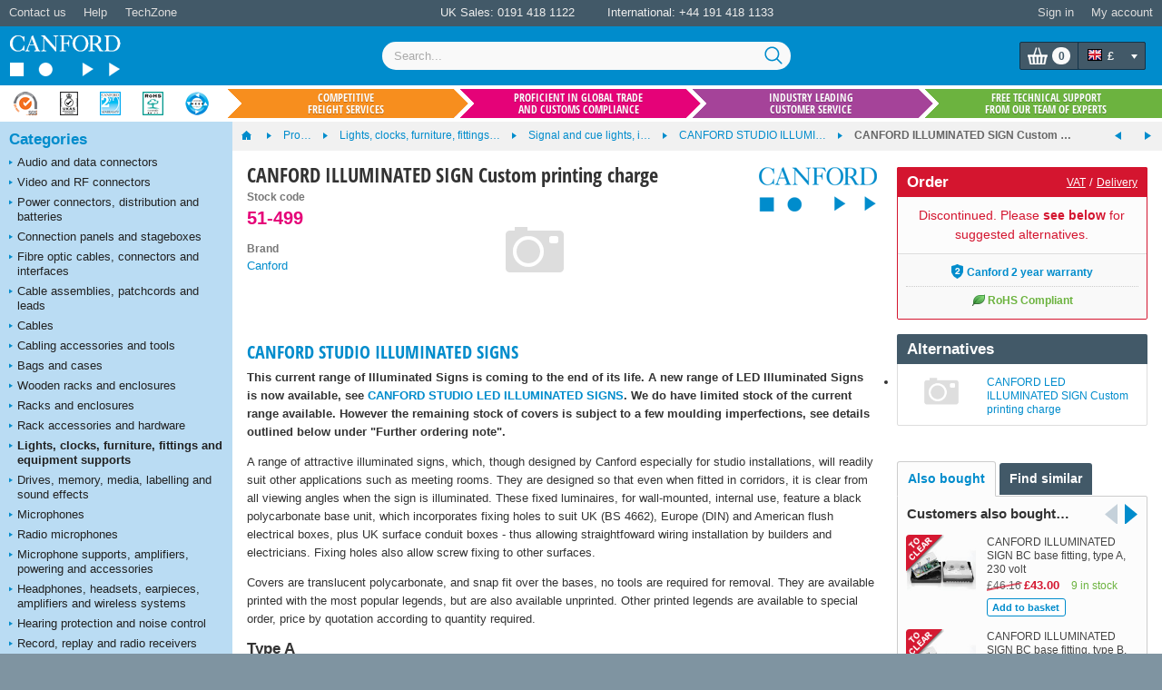

--- FILE ---
content_type: text/html; charset=utf-8
request_url: https://www.canford.co.uk/Products/20763/51-499_CANFORD-ILLUMINATED-SIGN-Custom-printing-charge
body_size: 66490
content:


<!DOCTYPE html>
<html lang="en" class="jDisabled">
	<head id="Head1"><title>
	CANFORD ILLUMINATED SIGN Custom printing charge
</title>



<script>document.documentElement.className = document.documentElement.className.replace('jDisabled', 'jEnabled');</script>
<meta http-equiv="Content-Type" content="text/html; charset=utf-8"><script type="text/javascript">window.NREUM||(NREUM={});NREUM.info = {"beacon":"bam.nr-data.net","errorBeacon":"bam.nr-data.net","licenseKey":"2c858c22a0","applicationID":"1449898864","transactionName":"NQZQZUJRVxZUVEJaWwxMc2JgH0kXWlNDUEARTEJDX1RMBkFTU0dVCw9CUFdVFwRGR04=","queueTime":0,"applicationTime":68,"agent":"","atts":""}</script><script type="text/javascript">(window.NREUM||(NREUM={})).init={privacy:{cookies_enabled:true},ajax:{deny_list:["bam.nr-data.net"]},session_replay:{sampling_rate:2.0,mask_text_selector:"",block_selector:"",mask_input_options:{date:false,text_area:false,week:false,select:false,color:false,range:false,textarea:false,url:false,number:false,search:false,month:false,datetime_local:false,tel:false,text:false,time:false,email:false},mask_all_inputs:false,enabled:true,error_sampling_rate:100.0},session_trace:{sampling_rate:0.0,mode:"FIXED_RATE",enabled:true,error_sampling_rate:0.0},feature_flags:["soft_nav"],distributed_tracing:{enabled:true}};(window.NREUM||(NREUM={})).loader_config={agentID:"1588590615",accountID:"672857",trustKey:"672857",xpid:"UgEFWVNUGwIEUFhaDgkPUFA=",licenseKey:"2c858c22a0",applicationID:"1449898864",browserID:"1588590615"};;/*! For license information please see nr-loader-spa-1.307.0.min.js.LICENSE.txt */
(()=>{var e,t,r={384:(e,t,r)=>{"use strict";r.d(t,{NT:()=>a,US:()=>u,Zm:()=>o,bQ:()=>d,dV:()=>c,pV:()=>l});var n=r(6154),i=r(1863),s=r(1910);const a={beacon:"bam.nr-data.net",errorBeacon:"bam.nr-data.net"};function o(){return n.gm.NREUM||(n.gm.NREUM={}),void 0===n.gm.newrelic&&(n.gm.newrelic=n.gm.NREUM),n.gm.NREUM}function c(){let e=o();return e.o||(e.o={ST:n.gm.setTimeout,SI:n.gm.setImmediate||n.gm.setInterval,CT:n.gm.clearTimeout,XHR:n.gm.XMLHttpRequest,REQ:n.gm.Request,EV:n.gm.Event,PR:n.gm.Promise,MO:n.gm.MutationObserver,FETCH:n.gm.fetch,WS:n.gm.WebSocket},(0,s.i)(...Object.values(e.o))),e}function d(e,t){let r=o();r.initializedAgents??={},t.initializedAt={ms:(0,i.t)(),date:new Date},r.initializedAgents[e]=t}function u(e,t){o()[e]=t}function l(){return function(){let e=o();const t=e.info||{};e.info={beacon:a.beacon,errorBeacon:a.errorBeacon,...t}}(),function(){let e=o();const t=e.init||{};e.init={...t}}(),c(),function(){let e=o();const t=e.loader_config||{};e.loader_config={...t}}(),o()}},782:(e,t,r)=>{"use strict";r.d(t,{T:()=>n});const n=r(860).K7.pageViewTiming},860:(e,t,r)=>{"use strict";r.d(t,{$J:()=>u,K7:()=>c,P3:()=>d,XX:()=>i,Yy:()=>o,df:()=>s,qY:()=>n,v4:()=>a});const n="events",i="jserrors",s="browser/blobs",a="rum",o="browser/logs",c={ajax:"ajax",genericEvents:"generic_events",jserrors:i,logging:"logging",metrics:"metrics",pageAction:"page_action",pageViewEvent:"page_view_event",pageViewTiming:"page_view_timing",sessionReplay:"session_replay",sessionTrace:"session_trace",softNav:"soft_navigations",spa:"spa"},d={[c.pageViewEvent]:1,[c.pageViewTiming]:2,[c.metrics]:3,[c.jserrors]:4,[c.spa]:5,[c.ajax]:6,[c.sessionTrace]:7,[c.softNav]:8,[c.sessionReplay]:9,[c.logging]:10,[c.genericEvents]:11},u={[c.pageViewEvent]:a,[c.pageViewTiming]:n,[c.ajax]:n,[c.spa]:n,[c.softNav]:n,[c.metrics]:i,[c.jserrors]:i,[c.sessionTrace]:s,[c.sessionReplay]:s,[c.logging]:o,[c.genericEvents]:"ins"}},944:(e,t,r)=>{"use strict";r.d(t,{R:()=>i});var n=r(3241);function i(e,t){"function"==typeof console.debug&&(console.debug("New Relic Warning: https://github.com/newrelic/newrelic-browser-agent/blob/main/docs/warning-codes.md#".concat(e),t),(0,n.W)({agentIdentifier:null,drained:null,type:"data",name:"warn",feature:"warn",data:{code:e,secondary:t}}))}},993:(e,t,r)=>{"use strict";r.d(t,{A$:()=>s,ET:()=>a,TZ:()=>o,p_:()=>i});var n=r(860);const i={ERROR:"ERROR",WARN:"WARN",INFO:"INFO",DEBUG:"DEBUG",TRACE:"TRACE"},s={OFF:0,ERROR:1,WARN:2,INFO:3,DEBUG:4,TRACE:5},a="log",o=n.K7.logging},1687:(e,t,r)=>{"use strict";r.d(t,{Ak:()=>d,Ze:()=>h,x3:()=>u});var n=r(3241),i=r(7836),s=r(3606),a=r(860),o=r(2646);const c={};function d(e,t){const r={staged:!1,priority:a.P3[t]||0};l(e),c[e].get(t)||c[e].set(t,r)}function u(e,t){e&&c[e]&&(c[e].get(t)&&c[e].delete(t),p(e,t,!1),c[e].size&&f(e))}function l(e){if(!e)throw new Error("agentIdentifier required");c[e]||(c[e]=new Map)}function h(e="",t="feature",r=!1){if(l(e),!e||!c[e].get(t)||r)return p(e,t);c[e].get(t).staged=!0,f(e)}function f(e){const t=Array.from(c[e]);t.every(([e,t])=>t.staged)&&(t.sort((e,t)=>e[1].priority-t[1].priority),t.forEach(([t])=>{c[e].delete(t),p(e,t)}))}function p(e,t,r=!0){const a=e?i.ee.get(e):i.ee,c=s.i.handlers;if(!a.aborted&&a.backlog&&c){if((0,n.W)({agentIdentifier:e,type:"lifecycle",name:"drain",feature:t}),r){const e=a.backlog[t],r=c[t];if(r){for(let t=0;e&&t<e.length;++t)g(e[t],r);Object.entries(r).forEach(([e,t])=>{Object.values(t||{}).forEach(t=>{t[0]?.on&&t[0]?.context()instanceof o.y&&t[0].on(e,t[1])})})}}a.isolatedBacklog||delete c[t],a.backlog[t]=null,a.emit("drain-"+t,[])}}function g(e,t){var r=e[1];Object.values(t[r]||{}).forEach(t=>{var r=e[0];if(t[0]===r){var n=t[1],i=e[3],s=e[2];n.apply(i,s)}})}},1738:(e,t,r)=>{"use strict";r.d(t,{U:()=>f,Y:()=>h});var n=r(3241),i=r(9908),s=r(1863),a=r(944),o=r(5701),c=r(3969),d=r(8362),u=r(860),l=r(4261);function h(e,t,r,s){const h=s||r;!h||h[e]&&h[e]!==d.d.prototype[e]||(h[e]=function(){(0,i.p)(c.xV,["API/"+e+"/called"],void 0,u.K7.metrics,r.ee),(0,n.W)({agentIdentifier:r.agentIdentifier,drained:!!o.B?.[r.agentIdentifier],type:"data",name:"api",feature:l.Pl+e,data:{}});try{return t.apply(this,arguments)}catch(e){(0,a.R)(23,e)}})}function f(e,t,r,n,a){const o=e.info;null===r?delete o.jsAttributes[t]:o.jsAttributes[t]=r,(a||null===r)&&(0,i.p)(l.Pl+n,[(0,s.t)(),t,r],void 0,"session",e.ee)}},1741:(e,t,r)=>{"use strict";r.d(t,{W:()=>s});var n=r(944),i=r(4261);class s{#e(e,...t){if(this[e]!==s.prototype[e])return this[e](...t);(0,n.R)(35,e)}addPageAction(e,t){return this.#e(i.hG,e,t)}register(e){return this.#e(i.eY,e)}recordCustomEvent(e,t){return this.#e(i.fF,e,t)}setPageViewName(e,t){return this.#e(i.Fw,e,t)}setCustomAttribute(e,t,r){return this.#e(i.cD,e,t,r)}noticeError(e,t){return this.#e(i.o5,e,t)}setUserId(e,t=!1){return this.#e(i.Dl,e,t)}setApplicationVersion(e){return this.#e(i.nb,e)}setErrorHandler(e){return this.#e(i.bt,e)}addRelease(e,t){return this.#e(i.k6,e,t)}log(e,t){return this.#e(i.$9,e,t)}start(){return this.#e(i.d3)}finished(e){return this.#e(i.BL,e)}recordReplay(){return this.#e(i.CH)}pauseReplay(){return this.#e(i.Tb)}addToTrace(e){return this.#e(i.U2,e)}setCurrentRouteName(e){return this.#e(i.PA,e)}interaction(e){return this.#e(i.dT,e)}wrapLogger(e,t,r){return this.#e(i.Wb,e,t,r)}measure(e,t){return this.#e(i.V1,e,t)}consent(e){return this.#e(i.Pv,e)}}},1863:(e,t,r)=>{"use strict";function n(){return Math.floor(performance.now())}r.d(t,{t:()=>n})},1910:(e,t,r)=>{"use strict";r.d(t,{i:()=>s});var n=r(944);const i=new Map;function s(...e){return e.every(e=>{if(i.has(e))return i.get(e);const t="function"==typeof e?e.toString():"",r=t.includes("[native code]"),s=t.includes("nrWrapper");return r||s||(0,n.R)(64,e?.name||t),i.set(e,r),r})}},2555:(e,t,r)=>{"use strict";r.d(t,{D:()=>o,f:()=>a});var n=r(384),i=r(8122);const s={beacon:n.NT.beacon,errorBeacon:n.NT.errorBeacon,licenseKey:void 0,applicationID:void 0,sa:void 0,queueTime:void 0,applicationTime:void 0,ttGuid:void 0,user:void 0,account:void 0,product:void 0,extra:void 0,jsAttributes:{},userAttributes:void 0,atts:void 0,transactionName:void 0,tNamePlain:void 0};function a(e){try{return!!e.licenseKey&&!!e.errorBeacon&&!!e.applicationID}catch(e){return!1}}const o=e=>(0,i.a)(e,s)},2614:(e,t,r)=>{"use strict";r.d(t,{BB:()=>a,H3:()=>n,g:()=>d,iL:()=>c,tS:()=>o,uh:()=>i,wk:()=>s});const n="NRBA",i="SESSION",s=144e5,a=18e5,o={STARTED:"session-started",PAUSE:"session-pause",RESET:"session-reset",RESUME:"session-resume",UPDATE:"session-update"},c={SAME_TAB:"same-tab",CROSS_TAB:"cross-tab"},d={OFF:0,FULL:1,ERROR:2}},2646:(e,t,r)=>{"use strict";r.d(t,{y:()=>n});class n{constructor(e){this.contextId=e}}},2843:(e,t,r)=>{"use strict";r.d(t,{G:()=>s,u:()=>i});var n=r(3878);function i(e,t=!1,r,i){(0,n.DD)("visibilitychange",function(){if(t)return void("hidden"===document.visibilityState&&e());e(document.visibilityState)},r,i)}function s(e,t,r){(0,n.sp)("pagehide",e,t,r)}},3241:(e,t,r)=>{"use strict";r.d(t,{W:()=>s});var n=r(6154);const i="newrelic";function s(e={}){try{n.gm.dispatchEvent(new CustomEvent(i,{detail:e}))}catch(e){}}},3304:(e,t,r)=>{"use strict";r.d(t,{A:()=>s});var n=r(7836);const i=()=>{const e=new WeakSet;return(t,r)=>{if("object"==typeof r&&null!==r){if(e.has(r))return;e.add(r)}return r}};function s(e){try{return JSON.stringify(e,i())??""}catch(e){try{n.ee.emit("internal-error",[e])}catch(e){}return""}}},3333:(e,t,r)=>{"use strict";r.d(t,{$v:()=>u,TZ:()=>n,Xh:()=>c,Zp:()=>i,kd:()=>d,mq:()=>o,nf:()=>a,qN:()=>s});const n=r(860).K7.genericEvents,i=["auxclick","click","copy","keydown","paste","scrollend"],s=["focus","blur"],a=4,o=1e3,c=2e3,d=["PageAction","UserAction","BrowserPerformance"],u={RESOURCES:"experimental.resources",REGISTER:"register"}},3434:(e,t,r)=>{"use strict";r.d(t,{Jt:()=>s,YM:()=>d});var n=r(7836),i=r(5607);const s="nr@original:".concat(i.W),a=50;var o=Object.prototype.hasOwnProperty,c=!1;function d(e,t){return e||(e=n.ee),r.inPlace=function(e,t,n,i,s){n||(n="");const a="-"===n.charAt(0);for(let o=0;o<t.length;o++){const c=t[o],d=e[c];l(d)||(e[c]=r(d,a?c+n:n,i,c,s))}},r.flag=s,r;function r(t,r,n,c,d){return l(t)?t:(r||(r=""),nrWrapper[s]=t,function(e,t,r){if(Object.defineProperty&&Object.keys)try{return Object.keys(e).forEach(function(r){Object.defineProperty(t,r,{get:function(){return e[r]},set:function(t){return e[r]=t,t}})}),t}catch(e){u([e],r)}for(var n in e)o.call(e,n)&&(t[n]=e[n])}(t,nrWrapper,e),nrWrapper);function nrWrapper(){var s,o,l,h;let f;try{o=this,s=[...arguments],l="function"==typeof n?n(s,o):n||{}}catch(t){u([t,"",[s,o,c],l],e)}i(r+"start",[s,o,c],l,d);const p=performance.now();let g;try{return h=t.apply(o,s),g=performance.now(),h}catch(e){throw g=performance.now(),i(r+"err",[s,o,e],l,d),f=e,f}finally{const e=g-p,t={start:p,end:g,duration:e,isLongTask:e>=a,methodName:c,thrownError:f};t.isLongTask&&i("long-task",[t,o],l,d),i(r+"end",[s,o,h],l,d)}}}function i(r,n,i,s){if(!c||t){var a=c;c=!0;try{e.emit(r,n,i,t,s)}catch(t){u([t,r,n,i],e)}c=a}}}function u(e,t){t||(t=n.ee);try{t.emit("internal-error",e)}catch(e){}}function l(e){return!(e&&"function"==typeof e&&e.apply&&!e[s])}},3606:(e,t,r)=>{"use strict";r.d(t,{i:()=>s});var n=r(9908);s.on=a;var i=s.handlers={};function s(e,t,r,s){a(s||n.d,i,e,t,r)}function a(e,t,r,i,s){s||(s="feature"),e||(e=n.d);var a=t[s]=t[s]||{};(a[r]=a[r]||[]).push([e,i])}},3738:(e,t,r)=>{"use strict";r.d(t,{He:()=>i,Kp:()=>o,Lc:()=>d,Rz:()=>u,TZ:()=>n,bD:()=>s,d3:()=>a,jx:()=>l,sl:()=>h,uP:()=>c});const n=r(860).K7.sessionTrace,i="bstResource",s="resource",a="-start",o="-end",c="fn"+a,d="fn"+o,u="pushState",l=1e3,h=3e4},3785:(e,t,r)=>{"use strict";r.d(t,{R:()=>c,b:()=>d});var n=r(9908),i=r(1863),s=r(860),a=r(3969),o=r(993);function c(e,t,r={},c=o.p_.INFO,d=!0,u,l=(0,i.t)()){(0,n.p)(a.xV,["API/logging/".concat(c.toLowerCase(),"/called")],void 0,s.K7.metrics,e),(0,n.p)(o.ET,[l,t,r,c,d,u],void 0,s.K7.logging,e)}function d(e){return"string"==typeof e&&Object.values(o.p_).some(t=>t===e.toUpperCase().trim())}},3878:(e,t,r)=>{"use strict";function n(e,t){return{capture:e,passive:!1,signal:t}}function i(e,t,r=!1,i){window.addEventListener(e,t,n(r,i))}function s(e,t,r=!1,i){document.addEventListener(e,t,n(r,i))}r.d(t,{DD:()=>s,jT:()=>n,sp:()=>i})},3962:(e,t,r)=>{"use strict";r.d(t,{AM:()=>a,O2:()=>l,OV:()=>s,Qu:()=>h,TZ:()=>c,ih:()=>f,pP:()=>o,t1:()=>u,tC:()=>i,wD:()=>d});var n=r(860);const i=["click","keydown","submit"],s="popstate",a="api",o="initialPageLoad",c=n.K7.softNav,d=5e3,u=500,l={INITIAL_PAGE_LOAD:"",ROUTE_CHANGE:1,UNSPECIFIED:2},h={INTERACTION:1,AJAX:2,CUSTOM_END:3,CUSTOM_TRACER:4},f={IP:"in progress",PF:"pending finish",FIN:"finished",CAN:"cancelled"}},3969:(e,t,r)=>{"use strict";r.d(t,{TZ:()=>n,XG:()=>o,rs:()=>i,xV:()=>a,z_:()=>s});const n=r(860).K7.metrics,i="sm",s="cm",a="storeSupportabilityMetrics",o="storeEventMetrics"},4234:(e,t,r)=>{"use strict";r.d(t,{W:()=>s});var n=r(7836),i=r(1687);class s{constructor(e,t){this.agentIdentifier=e,this.ee=n.ee.get(e),this.featureName=t,this.blocked=!1}deregisterDrain(){(0,i.x3)(this.agentIdentifier,this.featureName)}}},4261:(e,t,r)=>{"use strict";r.d(t,{$9:()=>u,BL:()=>c,CH:()=>p,Dl:()=>R,Fw:()=>w,PA:()=>v,Pl:()=>n,Pv:()=>A,Tb:()=>h,U2:()=>a,V1:()=>E,Wb:()=>T,bt:()=>y,cD:()=>b,d3:()=>x,dT:()=>d,eY:()=>g,fF:()=>f,hG:()=>s,hw:()=>i,k6:()=>o,nb:()=>m,o5:()=>l});const n="api-",i=n+"ixn-",s="addPageAction",a="addToTrace",o="addRelease",c="finished",d="interaction",u="log",l="noticeError",h="pauseReplay",f="recordCustomEvent",p="recordReplay",g="register",m="setApplicationVersion",v="setCurrentRouteName",b="setCustomAttribute",y="setErrorHandler",w="setPageViewName",R="setUserId",x="start",T="wrapLogger",E="measure",A="consent"},4387:(e,t,r)=>{"use strict";function n(e={}){return!(!e.id||!e.name)}function i(e){return"string"==typeof e&&e.trim().length<501||"number"==typeof e}function s(e,t){if(2!==t?.harvestEndpointVersion)return{};const r=t.agentRef.runtime.appMetadata.agents[0].entityGuid;return n(e)?{"source.id":e.id,"source.name":e.name,"source.type":e.type,"parent.id":e.parent?.id||r}:{"entity.guid":r,appId:t.agentRef.info.applicationID}}r.d(t,{Ux:()=>s,c7:()=>n,yo:()=>i})},5205:(e,t,r)=>{"use strict";r.d(t,{j:()=>S});var n=r(384),i=r(1741);var s=r(2555),a=r(3333);const o=e=>{if(!e||"string"!=typeof e)return!1;try{document.createDocumentFragment().querySelector(e)}catch{return!1}return!0};var c=r(2614),d=r(944),u=r(8122);const l="[data-nr-mask]",h=e=>(0,u.a)(e,(()=>{const e={feature_flags:[],experimental:{allow_registered_children:!1,resources:!1},mask_selector:"*",block_selector:"[data-nr-block]",mask_input_options:{color:!1,date:!1,"datetime-local":!1,email:!1,month:!1,number:!1,range:!1,search:!1,tel:!1,text:!1,time:!1,url:!1,week:!1,textarea:!1,select:!1,password:!0}};return{ajax:{deny_list:void 0,block_internal:!0,enabled:!0,autoStart:!0},api:{get allow_registered_children(){return e.feature_flags.includes(a.$v.REGISTER)||e.experimental.allow_registered_children},set allow_registered_children(t){e.experimental.allow_registered_children=t},duplicate_registered_data:!1},browser_consent_mode:{enabled:!1},distributed_tracing:{enabled:void 0,exclude_newrelic_header:void 0,cors_use_newrelic_header:void 0,cors_use_tracecontext_headers:void 0,allowed_origins:void 0},get feature_flags(){return e.feature_flags},set feature_flags(t){e.feature_flags=t},generic_events:{enabled:!0,autoStart:!0},harvest:{interval:30},jserrors:{enabled:!0,autoStart:!0},logging:{enabled:!0,autoStart:!0},metrics:{enabled:!0,autoStart:!0},obfuscate:void 0,page_action:{enabled:!0},page_view_event:{enabled:!0,autoStart:!0},page_view_timing:{enabled:!0,autoStart:!0},performance:{capture_marks:!1,capture_measures:!1,capture_detail:!0,resources:{get enabled(){return e.feature_flags.includes(a.$v.RESOURCES)||e.experimental.resources},set enabled(t){e.experimental.resources=t},asset_types:[],first_party_domains:[],ignore_newrelic:!0}},privacy:{cookies_enabled:!0},proxy:{assets:void 0,beacon:void 0},session:{expiresMs:c.wk,inactiveMs:c.BB},session_replay:{autoStart:!0,enabled:!1,preload:!1,sampling_rate:10,error_sampling_rate:100,collect_fonts:!1,inline_images:!1,fix_stylesheets:!0,mask_all_inputs:!0,get mask_text_selector(){return e.mask_selector},set mask_text_selector(t){o(t)?e.mask_selector="".concat(t,",").concat(l):""===t||null===t?e.mask_selector=l:(0,d.R)(5,t)},get block_class(){return"nr-block"},get ignore_class(){return"nr-ignore"},get mask_text_class(){return"nr-mask"},get block_selector(){return e.block_selector},set block_selector(t){o(t)?e.block_selector+=",".concat(t):""!==t&&(0,d.R)(6,t)},get mask_input_options(){return e.mask_input_options},set mask_input_options(t){t&&"object"==typeof t?e.mask_input_options={...t,password:!0}:(0,d.R)(7,t)}},session_trace:{enabled:!0,autoStart:!0},soft_navigations:{enabled:!0,autoStart:!0},spa:{enabled:!0,autoStart:!0},ssl:void 0,user_actions:{enabled:!0,elementAttributes:["id","className","tagName","type"]}}})());var f=r(6154),p=r(9324);let g=0;const m={buildEnv:p.F3,distMethod:p.Xs,version:p.xv,originTime:f.WN},v={consented:!1},b={appMetadata:{},get consented(){return this.session?.state?.consent||v.consented},set consented(e){v.consented=e},customTransaction:void 0,denyList:void 0,disabled:!1,harvester:void 0,isolatedBacklog:!1,isRecording:!1,loaderType:void 0,maxBytes:3e4,obfuscator:void 0,onerror:void 0,ptid:void 0,releaseIds:{},session:void 0,timeKeeper:void 0,registeredEntities:[],jsAttributesMetadata:{bytes:0},get harvestCount(){return++g}},y=e=>{const t=(0,u.a)(e,b),r=Object.keys(m).reduce((e,t)=>(e[t]={value:m[t],writable:!1,configurable:!0,enumerable:!0},e),{});return Object.defineProperties(t,r)};var w=r(5701);const R=e=>{const t=e.startsWith("http");e+="/",r.p=t?e:"https://"+e};var x=r(7836),T=r(3241);const E={accountID:void 0,trustKey:void 0,agentID:void 0,licenseKey:void 0,applicationID:void 0,xpid:void 0},A=e=>(0,u.a)(e,E),_=new Set;function S(e,t={},r,a){let{init:o,info:c,loader_config:d,runtime:u={},exposed:l=!0}=t;if(!c){const e=(0,n.pV)();o=e.init,c=e.info,d=e.loader_config}e.init=h(o||{}),e.loader_config=A(d||{}),c.jsAttributes??={},f.bv&&(c.jsAttributes.isWorker=!0),e.info=(0,s.D)(c);const p=e.init,g=[c.beacon,c.errorBeacon];_.has(e.agentIdentifier)||(p.proxy.assets&&(R(p.proxy.assets),g.push(p.proxy.assets)),p.proxy.beacon&&g.push(p.proxy.beacon),e.beacons=[...g],function(e){const t=(0,n.pV)();Object.getOwnPropertyNames(i.W.prototype).forEach(r=>{const n=i.W.prototype[r];if("function"!=typeof n||"constructor"===n)return;let s=t[r];e[r]&&!1!==e.exposed&&"micro-agent"!==e.runtime?.loaderType&&(t[r]=(...t)=>{const n=e[r](...t);return s?s(...t):n})})}(e),(0,n.US)("activatedFeatures",w.B)),u.denyList=[...p.ajax.deny_list||[],...p.ajax.block_internal?g:[]],u.ptid=e.agentIdentifier,u.loaderType=r,e.runtime=y(u),_.has(e.agentIdentifier)||(e.ee=x.ee.get(e.agentIdentifier),e.exposed=l,(0,T.W)({agentIdentifier:e.agentIdentifier,drained:!!w.B?.[e.agentIdentifier],type:"lifecycle",name:"initialize",feature:void 0,data:e.config})),_.add(e.agentIdentifier)}},5270:(e,t,r)=>{"use strict";r.d(t,{Aw:()=>a,SR:()=>s,rF:()=>o});var n=r(384),i=r(7767);function s(e){return!!(0,n.dV)().o.MO&&(0,i.V)(e)&&!0===e?.session_trace.enabled}function a(e){return!0===e?.session_replay.preload&&s(e)}function o(e,t){try{if("string"==typeof t?.type){if("password"===t.type.toLowerCase())return"*".repeat(e?.length||0);if(void 0!==t?.dataset?.nrUnmask||t?.classList?.contains("nr-unmask"))return e}}catch(e){}return"string"==typeof e?e.replace(/[\S]/g,"*"):"*".repeat(e?.length||0)}},5289:(e,t,r)=>{"use strict";r.d(t,{GG:()=>a,Qr:()=>c,sB:()=>o});var n=r(3878),i=r(6389);function s(){return"undefined"==typeof document||"complete"===document.readyState}function a(e,t){if(s())return e();const r=(0,i.J)(e),a=setInterval(()=>{s()&&(clearInterval(a),r())},500);(0,n.sp)("load",r,t)}function o(e){if(s())return e();(0,n.DD)("DOMContentLoaded",e)}function c(e){if(s())return e();(0,n.sp)("popstate",e)}},5607:(e,t,r)=>{"use strict";r.d(t,{W:()=>n});const n=(0,r(9566).bz)()},5701:(e,t,r)=>{"use strict";r.d(t,{B:()=>s,t:()=>a});var n=r(3241);const i=new Set,s={};function a(e,t){const r=t.agentIdentifier;s[r]??={},e&&"object"==typeof e&&(i.has(r)||(t.ee.emit("rumresp",[e]),s[r]=e,i.add(r),(0,n.W)({agentIdentifier:r,loaded:!0,drained:!0,type:"lifecycle",name:"load",feature:void 0,data:e})))}},6154:(e,t,r)=>{"use strict";r.d(t,{OF:()=>d,RI:()=>i,WN:()=>h,bv:()=>s,eN:()=>f,gm:()=>a,lR:()=>l,m:()=>c,mw:()=>o,sb:()=>u});var n=r(1863);const i="undefined"!=typeof window&&!!window.document,s="undefined"!=typeof WorkerGlobalScope&&("undefined"!=typeof self&&self instanceof WorkerGlobalScope&&self.navigator instanceof WorkerNavigator||"undefined"!=typeof globalThis&&globalThis instanceof WorkerGlobalScope&&globalThis.navigator instanceof WorkerNavigator),a=i?window:"undefined"!=typeof WorkerGlobalScope&&("undefined"!=typeof self&&self instanceof WorkerGlobalScope&&self||"undefined"!=typeof globalThis&&globalThis instanceof WorkerGlobalScope&&globalThis),o=Boolean("hidden"===a?.document?.visibilityState),c=""+a?.location,d=/iPad|iPhone|iPod/.test(a.navigator?.userAgent),u=d&&"undefined"==typeof SharedWorker,l=(()=>{const e=a.navigator?.userAgent?.match(/Firefox[/\s](\d+\.\d+)/);return Array.isArray(e)&&e.length>=2?+e[1]:0})(),h=Date.now()-(0,n.t)(),f=()=>"undefined"!=typeof PerformanceNavigationTiming&&a?.performance?.getEntriesByType("navigation")?.[0]?.responseStart},6344:(e,t,r)=>{"use strict";r.d(t,{BB:()=>u,Qb:()=>l,TZ:()=>i,Ug:()=>a,Vh:()=>s,_s:()=>o,bc:()=>d,yP:()=>c});var n=r(2614);const i=r(860).K7.sessionReplay,s="errorDuringReplay",a=.12,o={DomContentLoaded:0,Load:1,FullSnapshot:2,IncrementalSnapshot:3,Meta:4,Custom:5},c={[n.g.ERROR]:15e3,[n.g.FULL]:3e5,[n.g.OFF]:0},d={RESET:{message:"Session was reset",sm:"Reset"},IMPORT:{message:"Recorder failed to import",sm:"Import"},TOO_MANY:{message:"429: Too Many Requests",sm:"Too-Many"},TOO_BIG:{message:"Payload was too large",sm:"Too-Big"},CROSS_TAB:{message:"Session Entity was set to OFF on another tab",sm:"Cross-Tab"},ENTITLEMENTS:{message:"Session Replay is not allowed and will not be started",sm:"Entitlement"}},u=5e3,l={API:"api",RESUME:"resume",SWITCH_TO_FULL:"switchToFull",INITIALIZE:"initialize",PRELOAD:"preload"}},6389:(e,t,r)=>{"use strict";function n(e,t=500,r={}){const n=r?.leading||!1;let i;return(...r)=>{n&&void 0===i&&(e.apply(this,r),i=setTimeout(()=>{i=clearTimeout(i)},t)),n||(clearTimeout(i),i=setTimeout(()=>{e.apply(this,r)},t))}}function i(e){let t=!1;return(...r)=>{t||(t=!0,e.apply(this,r))}}r.d(t,{J:()=>i,s:()=>n})},6630:(e,t,r)=>{"use strict";r.d(t,{T:()=>n});const n=r(860).K7.pageViewEvent},6774:(e,t,r)=>{"use strict";r.d(t,{T:()=>n});const n=r(860).K7.jserrors},7295:(e,t,r)=>{"use strict";r.d(t,{Xv:()=>a,gX:()=>i,iW:()=>s});var n=[];function i(e){if(!e||s(e))return!1;if(0===n.length)return!0;if("*"===n[0].hostname)return!1;for(var t=0;t<n.length;t++){var r=n[t];if(r.hostname.test(e.hostname)&&r.pathname.test(e.pathname))return!1}return!0}function s(e){return void 0===e.hostname}function a(e){if(n=[],e&&e.length)for(var t=0;t<e.length;t++){let r=e[t];if(!r)continue;if("*"===r)return void(n=[{hostname:"*"}]);0===r.indexOf("http://")?r=r.substring(7):0===r.indexOf("https://")&&(r=r.substring(8));const i=r.indexOf("/");let s,a;i>0?(s=r.substring(0,i),a=r.substring(i)):(s=r,a="*");let[c]=s.split(":");n.push({hostname:o(c),pathname:o(a,!0)})}}function o(e,t=!1){const r=e.replace(/[.+?^${}()|[\]\\]/g,e=>"\\"+e).replace(/\*/g,".*?");return new RegExp((t?"^":"")+r+"$")}},7485:(e,t,r)=>{"use strict";r.d(t,{D:()=>i});var n=r(6154);function i(e){if(0===(e||"").indexOf("data:"))return{protocol:"data"};try{const t=new URL(e,location.href),r={port:t.port,hostname:t.hostname,pathname:t.pathname,search:t.search,protocol:t.protocol.slice(0,t.protocol.indexOf(":")),sameOrigin:t.protocol===n.gm?.location?.protocol&&t.host===n.gm?.location?.host};return r.port&&""!==r.port||("http:"===t.protocol&&(r.port="80"),"https:"===t.protocol&&(r.port="443")),r.pathname&&""!==r.pathname?r.pathname.startsWith("/")||(r.pathname="/".concat(r.pathname)):r.pathname="/",r}catch(e){return{}}}},7699:(e,t,r)=>{"use strict";r.d(t,{It:()=>s,KC:()=>o,No:()=>i,qh:()=>a});var n=r(860);const i=16e3,s=1e6,a="SESSION_ERROR",o={[n.K7.logging]:!0,[n.K7.genericEvents]:!1,[n.K7.jserrors]:!1,[n.K7.ajax]:!1}},7767:(e,t,r)=>{"use strict";r.d(t,{V:()=>i});var n=r(6154);const i=e=>n.RI&&!0===e?.privacy.cookies_enabled},7836:(e,t,r)=>{"use strict";r.d(t,{P:()=>o,ee:()=>c});var n=r(384),i=r(8990),s=r(2646),a=r(5607);const o="nr@context:".concat(a.W),c=function e(t,r){var n={},a={},u={},l=!1;try{l=16===r.length&&d.initializedAgents?.[r]?.runtime.isolatedBacklog}catch(e){}var h={on:p,addEventListener:p,removeEventListener:function(e,t){var r=n[e];if(!r)return;for(var i=0;i<r.length;i++)r[i]===t&&r.splice(i,1)},emit:function(e,r,n,i,s){!1!==s&&(s=!0);if(c.aborted&&!i)return;t&&s&&t.emit(e,r,n);var o=f(n);g(e).forEach(e=>{e.apply(o,r)});var d=v()[a[e]];d&&d.push([h,e,r,o]);return o},get:m,listeners:g,context:f,buffer:function(e,t){const r=v();if(t=t||"feature",h.aborted)return;Object.entries(e||{}).forEach(([e,n])=>{a[n]=t,t in r||(r[t]=[])})},abort:function(){h._aborted=!0,Object.keys(h.backlog).forEach(e=>{delete h.backlog[e]})},isBuffering:function(e){return!!v()[a[e]]},debugId:r,backlog:l?{}:t&&"object"==typeof t.backlog?t.backlog:{},isolatedBacklog:l};return Object.defineProperty(h,"aborted",{get:()=>{let e=h._aborted||!1;return e||(t&&(e=t.aborted),e)}}),h;function f(e){return e&&e instanceof s.y?e:e?(0,i.I)(e,o,()=>new s.y(o)):new s.y(o)}function p(e,t){n[e]=g(e).concat(t)}function g(e){return n[e]||[]}function m(t){return u[t]=u[t]||e(h,t)}function v(){return h.backlog}}(void 0,"globalEE"),d=(0,n.Zm)();d.ee||(d.ee=c)},8122:(e,t,r)=>{"use strict";r.d(t,{a:()=>i});var n=r(944);function i(e,t){try{if(!e||"object"!=typeof e)return(0,n.R)(3);if(!t||"object"!=typeof t)return(0,n.R)(4);const r=Object.create(Object.getPrototypeOf(t),Object.getOwnPropertyDescriptors(t)),s=0===Object.keys(r).length?e:r;for(let a in s)if(void 0!==e[a])try{if(null===e[a]){r[a]=null;continue}Array.isArray(e[a])&&Array.isArray(t[a])?r[a]=Array.from(new Set([...e[a],...t[a]])):"object"==typeof e[a]&&"object"==typeof t[a]?r[a]=i(e[a],t[a]):r[a]=e[a]}catch(e){r[a]||(0,n.R)(1,e)}return r}catch(e){(0,n.R)(2,e)}}},8139:(e,t,r)=>{"use strict";r.d(t,{u:()=>h});var n=r(7836),i=r(3434),s=r(8990),a=r(6154);const o={},c=a.gm.XMLHttpRequest,d="addEventListener",u="removeEventListener",l="nr@wrapped:".concat(n.P);function h(e){var t=function(e){return(e||n.ee).get("events")}(e);if(o[t.debugId]++)return t;o[t.debugId]=1;var r=(0,i.YM)(t,!0);function h(e){r.inPlace(e,[d,u],"-",p)}function p(e,t){return e[1]}return"getPrototypeOf"in Object&&(a.RI&&f(document,h),c&&f(c.prototype,h),f(a.gm,h)),t.on(d+"-start",function(e,t){var n=e[1];if(null!==n&&("function"==typeof n||"object"==typeof n)&&"newrelic"!==e[0]){var i=(0,s.I)(n,l,function(){var e={object:function(){if("function"!=typeof n.handleEvent)return;return n.handleEvent.apply(n,arguments)},function:n}[typeof n];return e?r(e,"fn-",null,e.name||"anonymous"):n});this.wrapped=e[1]=i}}),t.on(u+"-start",function(e){e[1]=this.wrapped||e[1]}),t}function f(e,t,...r){let n=e;for(;"object"==typeof n&&!Object.prototype.hasOwnProperty.call(n,d);)n=Object.getPrototypeOf(n);n&&t(n,...r)}},8362:(e,t,r)=>{"use strict";r.d(t,{d:()=>s});var n=r(9566),i=r(1741);class s extends i.W{agentIdentifier=(0,n.LA)(16)}},8374:(e,t,r)=>{r.nc=(()=>{try{return document?.currentScript?.nonce}catch(e){}return""})()},8990:(e,t,r)=>{"use strict";r.d(t,{I:()=>i});var n=Object.prototype.hasOwnProperty;function i(e,t,r){if(n.call(e,t))return e[t];var i=r();if(Object.defineProperty&&Object.keys)try{return Object.defineProperty(e,t,{value:i,writable:!0,enumerable:!1}),i}catch(e){}return e[t]=i,i}},9300:(e,t,r)=>{"use strict";r.d(t,{T:()=>n});const n=r(860).K7.ajax},9324:(e,t,r)=>{"use strict";r.d(t,{AJ:()=>a,F3:()=>i,Xs:()=>s,Yq:()=>o,xv:()=>n});const n="1.307.0",i="PROD",s="CDN",a="@newrelic/rrweb",o="1.0.1"},9566:(e,t,r)=>{"use strict";r.d(t,{LA:()=>o,ZF:()=>c,bz:()=>a,el:()=>d});var n=r(6154);const i="xxxxxxxx-xxxx-4xxx-yxxx-xxxxxxxxxxxx";function s(e,t){return e?15&e[t]:16*Math.random()|0}function a(){const e=n.gm?.crypto||n.gm?.msCrypto;let t,r=0;return e&&e.getRandomValues&&(t=e.getRandomValues(new Uint8Array(30))),i.split("").map(e=>"x"===e?s(t,r++).toString(16):"y"===e?(3&s()|8).toString(16):e).join("")}function o(e){const t=n.gm?.crypto||n.gm?.msCrypto;let r,i=0;t&&t.getRandomValues&&(r=t.getRandomValues(new Uint8Array(e)));const a=[];for(var o=0;o<e;o++)a.push(s(r,i++).toString(16));return a.join("")}function c(){return o(16)}function d(){return o(32)}},9908:(e,t,r)=>{"use strict";r.d(t,{d:()=>n,p:()=>i});var n=r(7836).ee.get("handle");function i(e,t,r,i,s){s?(s.buffer([e],i),s.emit(e,t,r)):(n.buffer([e],i),n.emit(e,t,r))}}},n={};function i(e){var t=n[e];if(void 0!==t)return t.exports;var s=n[e]={exports:{}};return r[e](s,s.exports,i),s.exports}i.m=r,i.d=(e,t)=>{for(var r in t)i.o(t,r)&&!i.o(e,r)&&Object.defineProperty(e,r,{enumerable:!0,get:t[r]})},i.f={},i.e=e=>Promise.all(Object.keys(i.f).reduce((t,r)=>(i.f[r](e,t),t),[])),i.u=e=>({212:"nr-spa-compressor",249:"nr-spa-recorder",478:"nr-spa"}[e]+"-1.307.0.min.js"),i.o=(e,t)=>Object.prototype.hasOwnProperty.call(e,t),e={},t="NRBA-1.307.0.PROD:",i.l=(r,n,s,a)=>{if(e[r])e[r].push(n);else{var o,c;if(void 0!==s)for(var d=document.getElementsByTagName("script"),u=0;u<d.length;u++){var l=d[u];if(l.getAttribute("src")==r||l.getAttribute("data-webpack")==t+s){o=l;break}}if(!o){c=!0;var h={478:"sha512-bFoj7wd1EcCTt0jkKdFkw+gjDdU092aP1BOVh5n0PjhLNtBCSXj4vpjfIJR8zH8Bn6/XPpFl3gSNOuWVJ98iug==",249:"sha512-FRHQNWDGImhEo7a7lqCuCt6xlBgommnGc+JH2/YGJlngDoH+/3jpT/cyFpwi2M5G6srPVN4wLxrVqskf6KB7bg==",212:"sha512-okml4IaluCF10UG6SWzY+cKPgBNvH2+S5f1FxomzQUHf608N0b9dwoBv/ZFAhJhrdxPgTA4AxlBzwGcjMGIlQQ=="};(o=document.createElement("script")).charset="utf-8",i.nc&&o.setAttribute("nonce",i.nc),o.setAttribute("data-webpack",t+s),o.src=r,0!==o.src.indexOf(window.location.origin+"/")&&(o.crossOrigin="anonymous"),h[a]&&(o.integrity=h[a])}e[r]=[n];var f=(t,n)=>{o.onerror=o.onload=null,clearTimeout(p);var i=e[r];if(delete e[r],o.parentNode&&o.parentNode.removeChild(o),i&&i.forEach(e=>e(n)),t)return t(n)},p=setTimeout(f.bind(null,void 0,{type:"timeout",target:o}),12e4);o.onerror=f.bind(null,o.onerror),o.onload=f.bind(null,o.onload),c&&document.head.appendChild(o)}},i.r=e=>{"undefined"!=typeof Symbol&&Symbol.toStringTag&&Object.defineProperty(e,Symbol.toStringTag,{value:"Module"}),Object.defineProperty(e,"__esModule",{value:!0})},i.p="https://js-agent.newrelic.com/",(()=>{var e={38:0,788:0};i.f.j=(t,r)=>{var n=i.o(e,t)?e[t]:void 0;if(0!==n)if(n)r.push(n[2]);else{var s=new Promise((r,i)=>n=e[t]=[r,i]);r.push(n[2]=s);var a=i.p+i.u(t),o=new Error;i.l(a,r=>{if(i.o(e,t)&&(0!==(n=e[t])&&(e[t]=void 0),n)){var s=r&&("load"===r.type?"missing":r.type),a=r&&r.target&&r.target.src;o.message="Loading chunk "+t+" failed: ("+s+": "+a+")",o.name="ChunkLoadError",o.type=s,o.request=a,n[1](o)}},"chunk-"+t,t)}};var t=(t,r)=>{var n,s,[a,o,c]=r,d=0;if(a.some(t=>0!==e[t])){for(n in o)i.o(o,n)&&(i.m[n]=o[n]);if(c)c(i)}for(t&&t(r);d<a.length;d++)s=a[d],i.o(e,s)&&e[s]&&e[s][0](),e[s]=0},r=self["webpackChunk:NRBA-1.307.0.PROD"]=self["webpackChunk:NRBA-1.307.0.PROD"]||[];r.forEach(t.bind(null,0)),r.push=t.bind(null,r.push.bind(r))})(),(()=>{"use strict";i(8374);var e=i(8362),t=i(860);const r=Object.values(t.K7);var n=i(5205);var s=i(9908),a=i(1863),o=i(4261),c=i(1738);var d=i(1687),u=i(4234),l=i(5289),h=i(6154),f=i(944),p=i(5270),g=i(7767),m=i(6389),v=i(7699);class b extends u.W{constructor(e,t){super(e.agentIdentifier,t),this.agentRef=e,this.abortHandler=void 0,this.featAggregate=void 0,this.loadedSuccessfully=void 0,this.onAggregateImported=new Promise(e=>{this.loadedSuccessfully=e}),this.deferred=Promise.resolve(),!1===e.init[this.featureName].autoStart?this.deferred=new Promise((t,r)=>{this.ee.on("manual-start-all",(0,m.J)(()=>{(0,d.Ak)(e.agentIdentifier,this.featureName),t()}))}):(0,d.Ak)(e.agentIdentifier,t)}importAggregator(e,t,r={}){if(this.featAggregate)return;const n=async()=>{let n;await this.deferred;try{if((0,g.V)(e.init)){const{setupAgentSession:t}=await i.e(478).then(i.bind(i,8766));n=t(e)}}catch(e){(0,f.R)(20,e),this.ee.emit("internal-error",[e]),(0,s.p)(v.qh,[e],void 0,this.featureName,this.ee)}try{if(!this.#t(this.featureName,n,e.init))return(0,d.Ze)(this.agentIdentifier,this.featureName),void this.loadedSuccessfully(!1);const{Aggregate:i}=await t();this.featAggregate=new i(e,r),e.runtime.harvester.initializedAggregates.push(this.featAggregate),this.loadedSuccessfully(!0)}catch(e){(0,f.R)(34,e),this.abortHandler?.(),(0,d.Ze)(this.agentIdentifier,this.featureName,!0),this.loadedSuccessfully(!1),this.ee&&this.ee.abort()}};h.RI?(0,l.GG)(()=>n(),!0):n()}#t(e,r,n){if(this.blocked)return!1;switch(e){case t.K7.sessionReplay:return(0,p.SR)(n)&&!!r;case t.K7.sessionTrace:return!!r;default:return!0}}}var y=i(6630),w=i(2614),R=i(3241);class x extends b{static featureName=y.T;constructor(e){var t;super(e,y.T),this.setupInspectionEvents(e.agentIdentifier),t=e,(0,c.Y)(o.Fw,function(e,r){"string"==typeof e&&("/"!==e.charAt(0)&&(e="/"+e),t.runtime.customTransaction=(r||"http://custom.transaction")+e,(0,s.p)(o.Pl+o.Fw,[(0,a.t)()],void 0,void 0,t.ee))},t),this.importAggregator(e,()=>i.e(478).then(i.bind(i,2467)))}setupInspectionEvents(e){const t=(t,r)=>{t&&(0,R.W)({agentIdentifier:e,timeStamp:t.timeStamp,loaded:"complete"===t.target.readyState,type:"window",name:r,data:t.target.location+""})};(0,l.sB)(e=>{t(e,"DOMContentLoaded")}),(0,l.GG)(e=>{t(e,"load")}),(0,l.Qr)(e=>{t(e,"navigate")}),this.ee.on(w.tS.UPDATE,(t,r)=>{(0,R.W)({agentIdentifier:e,type:"lifecycle",name:"session",data:r})})}}var T=i(384);class E extends e.d{constructor(e){var t;(super(),h.gm)?(this.features={},(0,T.bQ)(this.agentIdentifier,this),this.desiredFeatures=new Set(e.features||[]),this.desiredFeatures.add(x),(0,n.j)(this,e,e.loaderType||"agent"),t=this,(0,c.Y)(o.cD,function(e,r,n=!1){if("string"==typeof e){if(["string","number","boolean"].includes(typeof r)||null===r)return(0,c.U)(t,e,r,o.cD,n);(0,f.R)(40,typeof r)}else(0,f.R)(39,typeof e)},t),function(e){(0,c.Y)(o.Dl,function(t,r=!1){if("string"!=typeof t&&null!==t)return void(0,f.R)(41,typeof t);const n=e.info.jsAttributes["enduser.id"];r&&null!=n&&n!==t?(0,s.p)(o.Pl+"setUserIdAndResetSession",[t],void 0,"session",e.ee):(0,c.U)(e,"enduser.id",t,o.Dl,!0)},e)}(this),function(e){(0,c.Y)(o.nb,function(t){if("string"==typeof t||null===t)return(0,c.U)(e,"application.version",t,o.nb,!1);(0,f.R)(42,typeof t)},e)}(this),function(e){(0,c.Y)(o.d3,function(){e.ee.emit("manual-start-all")},e)}(this),function(e){(0,c.Y)(o.Pv,function(t=!0){if("boolean"==typeof t){if((0,s.p)(o.Pl+o.Pv,[t],void 0,"session",e.ee),e.runtime.consented=t,t){const t=e.features.page_view_event;t.onAggregateImported.then(e=>{const r=t.featAggregate;e&&!r.sentRum&&r.sendRum()})}}else(0,f.R)(65,typeof t)},e)}(this),this.run()):(0,f.R)(21)}get config(){return{info:this.info,init:this.init,loader_config:this.loader_config,runtime:this.runtime}}get api(){return this}run(){try{const e=function(e){const t={};return r.forEach(r=>{t[r]=!!e[r]?.enabled}),t}(this.init),n=[...this.desiredFeatures];n.sort((e,r)=>t.P3[e.featureName]-t.P3[r.featureName]),n.forEach(r=>{if(!e[r.featureName]&&r.featureName!==t.K7.pageViewEvent)return;if(r.featureName===t.K7.spa)return void(0,f.R)(67);const n=function(e){switch(e){case t.K7.ajax:return[t.K7.jserrors];case t.K7.sessionTrace:return[t.K7.ajax,t.K7.pageViewEvent];case t.K7.sessionReplay:return[t.K7.sessionTrace];case t.K7.pageViewTiming:return[t.K7.pageViewEvent];default:return[]}}(r.featureName).filter(e=>!(e in this.features));n.length>0&&(0,f.R)(36,{targetFeature:r.featureName,missingDependencies:n}),this.features[r.featureName]=new r(this)})}catch(e){(0,f.R)(22,e);for(const e in this.features)this.features[e].abortHandler?.();const t=(0,T.Zm)();delete t.initializedAgents[this.agentIdentifier]?.features,delete this.sharedAggregator;return t.ee.get(this.agentIdentifier).abort(),!1}}}var A=i(2843),_=i(782);class S extends b{static featureName=_.T;constructor(e){super(e,_.T),h.RI&&((0,A.u)(()=>(0,s.p)("docHidden",[(0,a.t)()],void 0,_.T,this.ee),!0),(0,A.G)(()=>(0,s.p)("winPagehide",[(0,a.t)()],void 0,_.T,this.ee)),this.importAggregator(e,()=>i.e(478).then(i.bind(i,9917))))}}var O=i(3969);class I extends b{static featureName=O.TZ;constructor(e){super(e,O.TZ),h.RI&&document.addEventListener("securitypolicyviolation",e=>{(0,s.p)(O.xV,["Generic/CSPViolation/Detected"],void 0,this.featureName,this.ee)}),this.importAggregator(e,()=>i.e(478).then(i.bind(i,6555)))}}var N=i(6774),P=i(3878),D=i(3304);class k{constructor(e,t,r,n,i){this.name="UncaughtError",this.message="string"==typeof e?e:(0,D.A)(e),this.sourceURL=t,this.line=r,this.column=n,this.__newrelic=i}}function C(e){return M(e)?e:new k(void 0!==e?.message?e.message:e,e?.filename||e?.sourceURL,e?.lineno||e?.line,e?.colno||e?.col,e?.__newrelic,e?.cause)}function j(e){const t="Unhandled Promise Rejection: ";if(!e?.reason)return;if(M(e.reason)){try{e.reason.message.startsWith(t)||(e.reason.message=t+e.reason.message)}catch(e){}return C(e.reason)}const r=C(e.reason);return(r.message||"").startsWith(t)||(r.message=t+r.message),r}function L(e){if(e.error instanceof SyntaxError&&!/:\d+$/.test(e.error.stack?.trim())){const t=new k(e.message,e.filename,e.lineno,e.colno,e.error.__newrelic,e.cause);return t.name=SyntaxError.name,t}return M(e.error)?e.error:C(e)}function M(e){return e instanceof Error&&!!e.stack}function H(e,r,n,i,o=(0,a.t)()){"string"==typeof e&&(e=new Error(e)),(0,s.p)("err",[e,o,!1,r,n.runtime.isRecording,void 0,i],void 0,t.K7.jserrors,n.ee),(0,s.p)("uaErr",[],void 0,t.K7.genericEvents,n.ee)}var B=i(4387),K=i(993),W=i(3785);function U(e,{customAttributes:t={},level:r=K.p_.INFO}={},n,i,s=(0,a.t)()){(0,W.R)(n.ee,e,t,r,!1,i,s)}function F(e,r,n,i,c=(0,a.t)()){(0,s.p)(o.Pl+o.hG,[c,e,r,i],void 0,t.K7.genericEvents,n.ee)}function V(e,r,n,i,c=(0,a.t)()){const{start:d,end:u,customAttributes:l}=r||{},h={customAttributes:l||{}};if("object"!=typeof h.customAttributes||"string"!=typeof e||0===e.length)return void(0,f.R)(57);const p=(e,t)=>null==e?t:"number"==typeof e?e:e instanceof PerformanceMark?e.startTime:Number.NaN;if(h.start=p(d,0),h.end=p(u,c),Number.isNaN(h.start)||Number.isNaN(h.end))(0,f.R)(57);else{if(h.duration=h.end-h.start,!(h.duration<0))return(0,s.p)(o.Pl+o.V1,[h,e,i],void 0,t.K7.genericEvents,n.ee),h;(0,f.R)(58)}}function G(e,r={},n,i,c=(0,a.t)()){(0,s.p)(o.Pl+o.fF,[c,e,r,i],void 0,t.K7.genericEvents,n.ee)}function z(e){(0,c.Y)(o.eY,function(t){return Y(e,t)},e)}function Y(e,r,n){const i={};(0,f.R)(54,"newrelic.register"),r||={},r.type="MFE",r.licenseKey||=e.info.licenseKey,r.blocked=!1,r.parent=n||{};let o=()=>{};const c=e.runtime.registeredEntities,d=c.find(({metadata:{target:{id:e,name:t}}})=>e===r.id);if(d)return d.metadata.target.name!==r.name&&(d.metadata.target.name=r.name),d;const u=e=>{r.blocked=!0,o=e};e.init.api.allow_registered_children||u((0,m.J)(()=>(0,f.R)(55))),(0,B.c7)(r)||u((0,m.J)(()=>(0,f.R)(48,r))),(0,B.yo)(r.id)&&(0,B.yo)(r.name)||u((0,m.J)(()=>(0,f.R)(48,r)));const l={addPageAction:(t,n={})=>g(F,[t,{...i,...n},e],r),log:(t,n={})=>g(U,[t,{...n,customAttributes:{...i,...n.customAttributes||{}}},e],r),measure:(t,n={})=>g(V,[t,{...n,customAttributes:{...i,...n.customAttributes||{}}},e],r),noticeError:(t,n={})=>g(H,[t,{...i,...n},e],r),register:(t={})=>g(Y,[e,t],l.metadata.target),recordCustomEvent:(t,n={})=>g(G,[t,{...i,...n},e],r),setApplicationVersion:e=>p("application.version",e),setCustomAttribute:(e,t)=>p(e,t),setUserId:e=>p("enduser.id",e),metadata:{customAttributes:i,target:r}},h=()=>(r.blocked&&o(),r.blocked);h()||c.push(l);const p=(e,t)=>{h()||(i[e]=t)},g=(r,n,i)=>{if(h())return;const o=(0,a.t)();(0,s.p)(O.xV,["API/register/".concat(r.name,"/called")],void 0,t.K7.metrics,e.ee);try{return e.init.api.duplicate_registered_data&&"register"!==r.name&&r(...n,void 0,o),r(...n,i,o)}catch(e){(0,f.R)(50,e)}};return l}class Z extends b{static featureName=N.T;constructor(e){var t;super(e,N.T),t=e,(0,c.Y)(o.o5,(e,r)=>H(e,r,t),t),function(e){(0,c.Y)(o.bt,function(t){e.runtime.onerror=t},e)}(e),function(e){let t=0;(0,c.Y)(o.k6,function(e,r){++t>10||(this.runtime.releaseIds[e.slice(-200)]=(""+r).slice(-200))},e)}(e),z(e);try{this.removeOnAbort=new AbortController}catch(e){}this.ee.on("internal-error",(t,r)=>{this.abortHandler&&(0,s.p)("ierr",[C(t),(0,a.t)(),!0,{},e.runtime.isRecording,r],void 0,this.featureName,this.ee)}),h.gm.addEventListener("unhandledrejection",t=>{this.abortHandler&&(0,s.p)("err",[j(t),(0,a.t)(),!1,{unhandledPromiseRejection:1},e.runtime.isRecording],void 0,this.featureName,this.ee)},(0,P.jT)(!1,this.removeOnAbort?.signal)),h.gm.addEventListener("error",t=>{this.abortHandler&&(0,s.p)("err",[L(t),(0,a.t)(),!1,{},e.runtime.isRecording],void 0,this.featureName,this.ee)},(0,P.jT)(!1,this.removeOnAbort?.signal)),this.abortHandler=this.#r,this.importAggregator(e,()=>i.e(478).then(i.bind(i,2176)))}#r(){this.removeOnAbort?.abort(),this.abortHandler=void 0}}var q=i(8990);let X=1;function J(e){const t=typeof e;return!e||"object"!==t&&"function"!==t?-1:e===h.gm?0:(0,q.I)(e,"nr@id",function(){return X++})}function Q(e){if("string"==typeof e&&e.length)return e.length;if("object"==typeof e){if("undefined"!=typeof ArrayBuffer&&e instanceof ArrayBuffer&&e.byteLength)return e.byteLength;if("undefined"!=typeof Blob&&e instanceof Blob&&e.size)return e.size;if(!("undefined"!=typeof FormData&&e instanceof FormData))try{return(0,D.A)(e).length}catch(e){return}}}var ee=i(8139),te=i(7836),re=i(3434);const ne={},ie=["open","send"];function se(e){var t=e||te.ee;const r=function(e){return(e||te.ee).get("xhr")}(t);if(void 0===h.gm.XMLHttpRequest)return r;if(ne[r.debugId]++)return r;ne[r.debugId]=1,(0,ee.u)(t);var n=(0,re.YM)(r),i=h.gm.XMLHttpRequest,s=h.gm.MutationObserver,a=h.gm.Promise,o=h.gm.setInterval,c="readystatechange",d=["onload","onerror","onabort","onloadstart","onloadend","onprogress","ontimeout"],u=[],l=h.gm.XMLHttpRequest=function(e){const t=new i(e),s=r.context(t);try{r.emit("new-xhr",[t],s),t.addEventListener(c,(a=s,function(){var e=this;e.readyState>3&&!a.resolved&&(a.resolved=!0,r.emit("xhr-resolved",[],e)),n.inPlace(e,d,"fn-",y)}),(0,P.jT)(!1))}catch(e){(0,f.R)(15,e);try{r.emit("internal-error",[e])}catch(e){}}var a;return t};function p(e,t){n.inPlace(t,["onreadystatechange"],"fn-",y)}if(function(e,t){for(var r in e)t[r]=e[r]}(i,l),l.prototype=i.prototype,n.inPlace(l.prototype,ie,"-xhr-",y),r.on("send-xhr-start",function(e,t){p(e,t),function(e){u.push(e),s&&(g?g.then(b):o?o(b):(m=-m,v.data=m))}(t)}),r.on("open-xhr-start",p),s){var g=a&&a.resolve();if(!o&&!a){var m=1,v=document.createTextNode(m);new s(b).observe(v,{characterData:!0})}}else t.on("fn-end",function(e){e[0]&&e[0].type===c||b()});function b(){for(var e=0;e<u.length;e++)p(0,u[e]);u.length&&(u=[])}function y(e,t){return t}return r}var ae="fetch-",oe=ae+"body-",ce=["arrayBuffer","blob","json","text","formData"],de=h.gm.Request,ue=h.gm.Response,le="prototype";const he={};function fe(e){const t=function(e){return(e||te.ee).get("fetch")}(e);if(!(de&&ue&&h.gm.fetch))return t;if(he[t.debugId]++)return t;function r(e,r,n){var i=e[r];"function"==typeof i&&(e[r]=function(){var e,r=[...arguments],s={};t.emit(n+"before-start",[r],s),s[te.P]&&s[te.P].dt&&(e=s[te.P].dt);var a=i.apply(this,r);return t.emit(n+"start",[r,e],a),a.then(function(e){return t.emit(n+"end",[null,e],a),e},function(e){throw t.emit(n+"end",[e],a),e})})}return he[t.debugId]=1,ce.forEach(e=>{r(de[le],e,oe),r(ue[le],e,oe)}),r(h.gm,"fetch",ae),t.on(ae+"end",function(e,r){var n=this;if(r){var i=r.headers.get("content-length");null!==i&&(n.rxSize=i),t.emit(ae+"done",[null,r],n)}else t.emit(ae+"done",[e],n)}),t}var pe=i(7485),ge=i(9566);class me{constructor(e){this.agentRef=e}generateTracePayload(e){const t=this.agentRef.loader_config;if(!this.shouldGenerateTrace(e)||!t)return null;var r=(t.accountID||"").toString()||null,n=(t.agentID||"").toString()||null,i=(t.trustKey||"").toString()||null;if(!r||!n)return null;var s=(0,ge.ZF)(),a=(0,ge.el)(),o=Date.now(),c={spanId:s,traceId:a,timestamp:o};return(e.sameOrigin||this.isAllowedOrigin(e)&&this.useTraceContextHeadersForCors())&&(c.traceContextParentHeader=this.generateTraceContextParentHeader(s,a),c.traceContextStateHeader=this.generateTraceContextStateHeader(s,o,r,n,i)),(e.sameOrigin&&!this.excludeNewrelicHeader()||!e.sameOrigin&&this.isAllowedOrigin(e)&&this.useNewrelicHeaderForCors())&&(c.newrelicHeader=this.generateTraceHeader(s,a,o,r,n,i)),c}generateTraceContextParentHeader(e,t){return"00-"+t+"-"+e+"-01"}generateTraceContextStateHeader(e,t,r,n,i){return i+"@nr=0-1-"+r+"-"+n+"-"+e+"----"+t}generateTraceHeader(e,t,r,n,i,s){if(!("function"==typeof h.gm?.btoa))return null;var a={v:[0,1],d:{ty:"Browser",ac:n,ap:i,id:e,tr:t,ti:r}};return s&&n!==s&&(a.d.tk=s),btoa((0,D.A)(a))}shouldGenerateTrace(e){return this.agentRef.init?.distributed_tracing?.enabled&&this.isAllowedOrigin(e)}isAllowedOrigin(e){var t=!1;const r=this.agentRef.init?.distributed_tracing;if(e.sameOrigin)t=!0;else if(r?.allowed_origins instanceof Array)for(var n=0;n<r.allowed_origins.length;n++){var i=(0,pe.D)(r.allowed_origins[n]);if(e.hostname===i.hostname&&e.protocol===i.protocol&&e.port===i.port){t=!0;break}}return t}excludeNewrelicHeader(){var e=this.agentRef.init?.distributed_tracing;return!!e&&!!e.exclude_newrelic_header}useNewrelicHeaderForCors(){var e=this.agentRef.init?.distributed_tracing;return!!e&&!1!==e.cors_use_newrelic_header}useTraceContextHeadersForCors(){var e=this.agentRef.init?.distributed_tracing;return!!e&&!!e.cors_use_tracecontext_headers}}var ve=i(9300),be=i(7295);function ye(e){return"string"==typeof e?e:e instanceof(0,T.dV)().o.REQ?e.url:h.gm?.URL&&e instanceof URL?e.href:void 0}var we=["load","error","abort","timeout"],Re=we.length,xe=(0,T.dV)().o.REQ,Te=(0,T.dV)().o.XHR;const Ee="X-NewRelic-App-Data";class Ae extends b{static featureName=ve.T;constructor(e){super(e,ve.T),this.dt=new me(e),this.handler=(e,t,r,n)=>(0,s.p)(e,t,r,n,this.ee);try{const e={xmlhttprequest:"xhr",fetch:"fetch",beacon:"beacon"};h.gm?.performance?.getEntriesByType("resource").forEach(r=>{if(r.initiatorType in e&&0!==r.responseStatus){const n={status:r.responseStatus},i={rxSize:r.transferSize,duration:Math.floor(r.duration),cbTime:0};_e(n,r.name),this.handler("xhr",[n,i,r.startTime,r.responseEnd,e[r.initiatorType]],void 0,t.K7.ajax)}})}catch(e){}fe(this.ee),se(this.ee),function(e,r,n,i){function o(e){var t=this;t.totalCbs=0,t.called=0,t.cbTime=0,t.end=T,t.ended=!1,t.xhrGuids={},t.lastSize=null,t.loadCaptureCalled=!1,t.params=this.params||{},t.metrics=this.metrics||{},t.latestLongtaskEnd=0,e.addEventListener("load",function(r){E(t,e)},(0,P.jT)(!1)),h.lR||e.addEventListener("progress",function(e){t.lastSize=e.loaded},(0,P.jT)(!1))}function c(e){this.params={method:e[0]},_e(this,e[1]),this.metrics={}}function d(t,r){e.loader_config.xpid&&this.sameOrigin&&r.setRequestHeader("X-NewRelic-ID",e.loader_config.xpid);var n=i.generateTracePayload(this.parsedOrigin);if(n){var s=!1;n.newrelicHeader&&(r.setRequestHeader("newrelic",n.newrelicHeader),s=!0),n.traceContextParentHeader&&(r.setRequestHeader("traceparent",n.traceContextParentHeader),n.traceContextStateHeader&&r.setRequestHeader("tracestate",n.traceContextStateHeader),s=!0),s&&(this.dt=n)}}function u(e,t){var n=this.metrics,i=e[0],s=this;if(n&&i){var o=Q(i);o&&(n.txSize=o)}this.startTime=(0,a.t)(),this.body=i,this.listener=function(e){try{"abort"!==e.type||s.loadCaptureCalled||(s.params.aborted=!0),("load"!==e.type||s.called===s.totalCbs&&(s.onloadCalled||"function"!=typeof t.onload)&&"function"==typeof s.end)&&s.end(t)}catch(e){try{r.emit("internal-error",[e])}catch(e){}}};for(var c=0;c<Re;c++)t.addEventListener(we[c],this.listener,(0,P.jT)(!1))}function l(e,t,r){this.cbTime+=e,t?this.onloadCalled=!0:this.called+=1,this.called!==this.totalCbs||!this.onloadCalled&&"function"==typeof r.onload||"function"!=typeof this.end||this.end(r)}function f(e,t){var r=""+J(e)+!!t;this.xhrGuids&&!this.xhrGuids[r]&&(this.xhrGuids[r]=!0,this.totalCbs+=1)}function p(e,t){var r=""+J(e)+!!t;this.xhrGuids&&this.xhrGuids[r]&&(delete this.xhrGuids[r],this.totalCbs-=1)}function g(){this.endTime=(0,a.t)()}function m(e,t){t instanceof Te&&"load"===e[0]&&r.emit("xhr-load-added",[e[1],e[2]],t)}function v(e,t){t instanceof Te&&"load"===e[0]&&r.emit("xhr-load-removed",[e[1],e[2]],t)}function b(e,t,r){t instanceof Te&&("onload"===r&&(this.onload=!0),("load"===(e[0]&&e[0].type)||this.onload)&&(this.xhrCbStart=(0,a.t)()))}function y(e,t){this.xhrCbStart&&r.emit("xhr-cb-time",[(0,a.t)()-this.xhrCbStart,this.onload,t],t)}function w(e){var t,r=e[1]||{};if("string"==typeof e[0]?0===(t=e[0]).length&&h.RI&&(t=""+h.gm.location.href):e[0]&&e[0].url?t=e[0].url:h.gm?.URL&&e[0]&&e[0]instanceof URL?t=e[0].href:"function"==typeof e[0].toString&&(t=e[0].toString()),"string"==typeof t&&0!==t.length){t&&(this.parsedOrigin=(0,pe.D)(t),this.sameOrigin=this.parsedOrigin.sameOrigin);var n=i.generateTracePayload(this.parsedOrigin);if(n&&(n.newrelicHeader||n.traceContextParentHeader))if(e[0]&&e[0].headers)o(e[0].headers,n)&&(this.dt=n);else{var s={};for(var a in r)s[a]=r[a];s.headers=new Headers(r.headers||{}),o(s.headers,n)&&(this.dt=n),e.length>1?e[1]=s:e.push(s)}}function o(e,t){var r=!1;return t.newrelicHeader&&(e.set("newrelic",t.newrelicHeader),r=!0),t.traceContextParentHeader&&(e.set("traceparent",t.traceContextParentHeader),t.traceContextStateHeader&&e.set("tracestate",t.traceContextStateHeader),r=!0),r}}function R(e,t){this.params={},this.metrics={},this.startTime=(0,a.t)(),this.dt=t,e.length>=1&&(this.target=e[0]),e.length>=2&&(this.opts=e[1]);var r=this.opts||{},n=this.target;_e(this,ye(n));var i=(""+(n&&n instanceof xe&&n.method||r.method||"GET")).toUpperCase();this.params.method=i,this.body=r.body,this.txSize=Q(r.body)||0}function x(e,r){if(this.endTime=(0,a.t)(),this.params||(this.params={}),(0,be.iW)(this.params))return;let i;this.params.status=r?r.status:0,"string"==typeof this.rxSize&&this.rxSize.length>0&&(i=+this.rxSize);const s={txSize:this.txSize,rxSize:i,duration:(0,a.t)()-this.startTime};n("xhr",[this.params,s,this.startTime,this.endTime,"fetch"],this,t.K7.ajax)}function T(e){const r=this.params,i=this.metrics;if(!this.ended){this.ended=!0;for(let t=0;t<Re;t++)e.removeEventListener(we[t],this.listener,!1);r.aborted||(0,be.iW)(r)||(i.duration=(0,a.t)()-this.startTime,this.loadCaptureCalled||4!==e.readyState?null==r.status&&(r.status=0):E(this,e),i.cbTime=this.cbTime,n("xhr",[r,i,this.startTime,this.endTime,"xhr"],this,t.K7.ajax))}}function E(e,n){e.params.status=n.status;var i=function(e,t){var r=e.responseType;return"json"===r&&null!==t?t:"arraybuffer"===r||"blob"===r||"json"===r?Q(e.response):"text"===r||""===r||void 0===r?Q(e.responseText):void 0}(n,e.lastSize);if(i&&(e.metrics.rxSize=i),e.sameOrigin&&n.getAllResponseHeaders().indexOf(Ee)>=0){var a=n.getResponseHeader(Ee);a&&((0,s.p)(O.rs,["Ajax/CrossApplicationTracing/Header/Seen"],void 0,t.K7.metrics,r),e.params.cat=a.split(", ").pop())}e.loadCaptureCalled=!0}r.on("new-xhr",o),r.on("open-xhr-start",c),r.on("open-xhr-end",d),r.on("send-xhr-start",u),r.on("xhr-cb-time",l),r.on("xhr-load-added",f),r.on("xhr-load-removed",p),r.on("xhr-resolved",g),r.on("addEventListener-end",m),r.on("removeEventListener-end",v),r.on("fn-end",y),r.on("fetch-before-start",w),r.on("fetch-start",R),r.on("fn-start",b),r.on("fetch-done",x)}(e,this.ee,this.handler,this.dt),this.importAggregator(e,()=>i.e(478).then(i.bind(i,3845)))}}function _e(e,t){var r=(0,pe.D)(t),n=e.params||e;n.hostname=r.hostname,n.port=r.port,n.protocol=r.protocol,n.host=r.hostname+":"+r.port,n.pathname=r.pathname,e.parsedOrigin=r,e.sameOrigin=r.sameOrigin}const Se={},Oe=["pushState","replaceState"];function Ie(e){const t=function(e){return(e||te.ee).get("history")}(e);return!h.RI||Se[t.debugId]++||(Se[t.debugId]=1,(0,re.YM)(t).inPlace(window.history,Oe,"-")),t}var Ne=i(3738);function Pe(e){(0,c.Y)(o.BL,function(r=Date.now()){const n=r-h.WN;n<0&&(0,f.R)(62,r),(0,s.p)(O.XG,[o.BL,{time:n}],void 0,t.K7.metrics,e.ee),e.addToTrace({name:o.BL,start:r,origin:"nr"}),(0,s.p)(o.Pl+o.hG,[n,o.BL],void 0,t.K7.genericEvents,e.ee)},e)}const{He:De,bD:ke,d3:Ce,Kp:je,TZ:Le,Lc:Me,uP:He,Rz:Be}=Ne;class Ke extends b{static featureName=Le;constructor(e){var r;super(e,Le),r=e,(0,c.Y)(o.U2,function(e){if(!(e&&"object"==typeof e&&e.name&&e.start))return;const n={n:e.name,s:e.start-h.WN,e:(e.end||e.start)-h.WN,o:e.origin||"",t:"api"};n.s<0||n.e<0||n.e<n.s?(0,f.R)(61,{start:n.s,end:n.e}):(0,s.p)("bstApi",[n],void 0,t.K7.sessionTrace,r.ee)},r),Pe(e);if(!(0,g.V)(e.init))return void this.deregisterDrain();const n=this.ee;let d;Ie(n),this.eventsEE=(0,ee.u)(n),this.eventsEE.on(He,function(e,t){this.bstStart=(0,a.t)()}),this.eventsEE.on(Me,function(e,r){(0,s.p)("bst",[e[0],r,this.bstStart,(0,a.t)()],void 0,t.K7.sessionTrace,n)}),n.on(Be+Ce,function(e){this.time=(0,a.t)(),this.startPath=location.pathname+location.hash}),n.on(Be+je,function(e){(0,s.p)("bstHist",[location.pathname+location.hash,this.startPath,this.time],void 0,t.K7.sessionTrace,n)});try{d=new PerformanceObserver(e=>{const r=e.getEntries();(0,s.p)(De,[r],void 0,t.K7.sessionTrace,n)}),d.observe({type:ke,buffered:!0})}catch(e){}this.importAggregator(e,()=>i.e(478).then(i.bind(i,6974)),{resourceObserver:d})}}var We=i(6344);class Ue extends b{static featureName=We.TZ;#n;recorder;constructor(e){var r;let n;super(e,We.TZ),r=e,(0,c.Y)(o.CH,function(){(0,s.p)(o.CH,[],void 0,t.K7.sessionReplay,r.ee)},r),function(e){(0,c.Y)(o.Tb,function(){(0,s.p)(o.Tb,[],void 0,t.K7.sessionReplay,e.ee)},e)}(e);try{n=JSON.parse(localStorage.getItem("".concat(w.H3,"_").concat(w.uh)))}catch(e){}(0,p.SR)(e.init)&&this.ee.on(o.CH,()=>this.#i()),this.#s(n)&&this.importRecorder().then(e=>{e.startRecording(We.Qb.PRELOAD,n?.sessionReplayMode)}),this.importAggregator(this.agentRef,()=>i.e(478).then(i.bind(i,6167)),this),this.ee.on("err",e=>{this.blocked||this.agentRef.runtime.isRecording&&(this.errorNoticed=!0,(0,s.p)(We.Vh,[e],void 0,this.featureName,this.ee))})}#s(e){return e&&(e.sessionReplayMode===w.g.FULL||e.sessionReplayMode===w.g.ERROR)||(0,p.Aw)(this.agentRef.init)}importRecorder(){return this.recorder?Promise.resolve(this.recorder):(this.#n??=Promise.all([i.e(478),i.e(249)]).then(i.bind(i,4866)).then(({Recorder:e})=>(this.recorder=new e(this),this.recorder)).catch(e=>{throw this.ee.emit("internal-error",[e]),this.blocked=!0,e}),this.#n)}#i(){this.blocked||(this.featAggregate?this.featAggregate.mode!==w.g.FULL&&this.featAggregate.initializeRecording(w.g.FULL,!0,We.Qb.API):this.importRecorder().then(()=>{this.recorder.startRecording(We.Qb.API,w.g.FULL)}))}}var Fe=i(3962);class Ve extends b{static featureName=Fe.TZ;constructor(e){if(super(e,Fe.TZ),function(e){const r=e.ee.get("tracer");function n(){}(0,c.Y)(o.dT,function(e){return(new n).get("object"==typeof e?e:{})},e);const i=n.prototype={createTracer:function(n,i){var o={},c=this,d="function"==typeof i;return(0,s.p)(O.xV,["API/createTracer/called"],void 0,t.K7.metrics,e.ee),function(){if(r.emit((d?"":"no-")+"fn-start",[(0,a.t)(),c,d],o),d)try{return i.apply(this,arguments)}catch(e){const t="string"==typeof e?new Error(e):e;throw r.emit("fn-err",[arguments,this,t],o),t}finally{r.emit("fn-end",[(0,a.t)()],o)}}}};["actionText","setName","setAttribute","save","ignore","onEnd","getContext","end","get"].forEach(r=>{c.Y.apply(this,[r,function(){return(0,s.p)(o.hw+r,[performance.now(),...arguments],this,t.K7.softNav,e.ee),this},e,i])}),(0,c.Y)(o.PA,function(){(0,s.p)(o.hw+"routeName",[performance.now(),...arguments],void 0,t.K7.softNav,e.ee)},e)}(e),!h.RI||!(0,T.dV)().o.MO)return;const r=Ie(this.ee);try{this.removeOnAbort=new AbortController}catch(e){}Fe.tC.forEach(e=>{(0,P.sp)(e,e=>{l(e)},!0,this.removeOnAbort?.signal)});const n=()=>(0,s.p)("newURL",[(0,a.t)(),""+window.location],void 0,this.featureName,this.ee);r.on("pushState-end",n),r.on("replaceState-end",n),(0,P.sp)(Fe.OV,e=>{l(e),(0,s.p)("newURL",[e.timeStamp,""+window.location],void 0,this.featureName,this.ee)},!0,this.removeOnAbort?.signal);let d=!1;const u=new((0,T.dV)().o.MO)((e,t)=>{d||(d=!0,requestAnimationFrame(()=>{(0,s.p)("newDom",[(0,a.t)()],void 0,this.featureName,this.ee),d=!1}))}),l=(0,m.s)(e=>{"loading"!==document.readyState&&((0,s.p)("newUIEvent",[e],void 0,this.featureName,this.ee),u.observe(document.body,{attributes:!0,childList:!0,subtree:!0,characterData:!0}))},100,{leading:!0});this.abortHandler=function(){this.removeOnAbort?.abort(),u.disconnect(),this.abortHandler=void 0},this.importAggregator(e,()=>i.e(478).then(i.bind(i,4393)),{domObserver:u})}}var Ge=i(3333);const ze={},Ye=new Set;function Ze(e){return"string"==typeof e?{type:"string",size:(new TextEncoder).encode(e).length}:e instanceof ArrayBuffer?{type:"ArrayBuffer",size:e.byteLength}:e instanceof Blob?{type:"Blob",size:e.size}:e instanceof DataView?{type:"DataView",size:e.byteLength}:ArrayBuffer.isView(e)?{type:"TypedArray",size:e.byteLength}:{type:"unknown",size:0}}class qe{constructor(e,t){this.timestamp=(0,a.t)(),this.currentUrl=window.location.href,this.socketId=(0,ge.LA)(8),this.requestedUrl=e,this.requestedProtocols=Array.isArray(t)?t.join(","):t||"",this.openedAt=void 0,this.protocol=void 0,this.extensions=void 0,this.binaryType=void 0,this.messageOrigin=void 0,this.messageCount=void 0,this.messageBytes=void 0,this.messageBytesMin=void 0,this.messageBytesMax=void 0,this.messageTypes=void 0,this.sendCount=void 0,this.sendBytes=void 0,this.sendBytesMin=void 0,this.sendBytesMax=void 0,this.sendTypes=void 0,this.closedAt=void 0,this.closeCode=void 0,this.closeReason=void 0,this.closeWasClean=void 0,this.connectedDuration=void 0,this.hasErrors=void 0}}class Xe extends b{static featureName=Ge.TZ;constructor(e){super(e,Ge.TZ);const r=e.init.feature_flags.includes("websockets"),n=[e.init.page_action.enabled,e.init.performance.capture_marks,e.init.performance.capture_measures,e.init.performance.resources.enabled,e.init.user_actions.enabled,r];var d;let u,l;if(d=e,(0,c.Y)(o.hG,(e,t)=>F(e,t,d),d),function(e){(0,c.Y)(o.fF,(t,r)=>G(t,r,e),e)}(e),Pe(e),z(e),function(e){(0,c.Y)(o.V1,(t,r)=>V(t,r,e),e)}(e),r&&(l=function(e){if(!(0,T.dV)().o.WS)return e;const t=e.get("websockets");if(ze[t.debugId]++)return t;ze[t.debugId]=1,(0,A.G)(()=>{const e=(0,a.t)();Ye.forEach(r=>{r.nrData.closedAt=e,r.nrData.closeCode=1001,r.nrData.closeReason="Page navigating away",r.nrData.closeWasClean=!1,r.nrData.openedAt&&(r.nrData.connectedDuration=e-r.nrData.openedAt),t.emit("ws",[r.nrData],r)})});class r extends WebSocket{static name="WebSocket";static toString(){return"function WebSocket() { [native code] }"}toString(){return"[object WebSocket]"}get[Symbol.toStringTag](){return r.name}#a(e){(e.__newrelic??={}).socketId=this.nrData.socketId,this.nrData.hasErrors??=!0}constructor(...e){super(...e),this.nrData=new qe(e[0],e[1]),this.addEventListener("open",()=>{this.nrData.openedAt=(0,a.t)(),["protocol","extensions","binaryType"].forEach(e=>{this.nrData[e]=this[e]}),Ye.add(this)}),this.addEventListener("message",e=>{const{type:t,size:r}=Ze(e.data);this.nrData.messageOrigin??=e.origin,this.nrData.messageCount=(this.nrData.messageCount??0)+1,this.nrData.messageBytes=(this.nrData.messageBytes??0)+r,this.nrData.messageBytesMin=Math.min(this.nrData.messageBytesMin??1/0,r),this.nrData.messageBytesMax=Math.max(this.nrData.messageBytesMax??0,r),(this.nrData.messageTypes??"").includes(t)||(this.nrData.messageTypes=this.nrData.messageTypes?"".concat(this.nrData.messageTypes,",").concat(t):t)}),this.addEventListener("close",e=>{this.nrData.closedAt=(0,a.t)(),this.nrData.closeCode=e.code,this.nrData.closeReason=e.reason,this.nrData.closeWasClean=e.wasClean,this.nrData.connectedDuration=this.nrData.closedAt-this.nrData.openedAt,Ye.delete(this),t.emit("ws",[this.nrData],this)})}addEventListener(e,t,...r){const n=this,i="function"==typeof t?function(...e){try{return t.apply(this,e)}catch(e){throw n.#a(e),e}}:t?.handleEvent?{handleEvent:function(...e){try{return t.handleEvent.apply(t,e)}catch(e){throw n.#a(e),e}}}:t;return super.addEventListener(e,i,...r)}send(e){if(this.readyState===WebSocket.OPEN){const{type:t,size:r}=Ze(e);this.nrData.sendCount=(this.nrData.sendCount??0)+1,this.nrData.sendBytes=(this.nrData.sendBytes??0)+r,this.nrData.sendBytesMin=Math.min(this.nrData.sendBytesMin??1/0,r),this.nrData.sendBytesMax=Math.max(this.nrData.sendBytesMax??0,r),(this.nrData.sendTypes??"").includes(t)||(this.nrData.sendTypes=this.nrData.sendTypes?"".concat(this.nrData.sendTypes,",").concat(t):t)}try{return super.send(e)}catch(e){throw this.#a(e),e}}close(...e){try{super.close(...e)}catch(e){throw this.#a(e),e}}}return h.gm.WebSocket=r,t}(this.ee)),h.RI){if(fe(this.ee),se(this.ee),u=Ie(this.ee),e.init.user_actions.enabled){function f(t){const r=(0,pe.D)(t);return e.beacons.includes(r.hostname+":"+r.port)}function p(){u.emit("navChange")}Ge.Zp.forEach(e=>(0,P.sp)(e,e=>(0,s.p)("ua",[e],void 0,this.featureName,this.ee),!0)),Ge.qN.forEach(e=>{const t=(0,m.s)(e=>{(0,s.p)("ua",[e],void 0,this.featureName,this.ee)},500,{leading:!0});(0,P.sp)(e,t)}),h.gm.addEventListener("error",()=>{(0,s.p)("uaErr",[],void 0,t.K7.genericEvents,this.ee)},(0,P.jT)(!1,this.removeOnAbort?.signal)),this.ee.on("open-xhr-start",(e,r)=>{f(e[1])||r.addEventListener("readystatechange",()=>{2===r.readyState&&(0,s.p)("uaXhr",[],void 0,t.K7.genericEvents,this.ee)})}),this.ee.on("fetch-start",e=>{e.length>=1&&!f(ye(e[0]))&&(0,s.p)("uaXhr",[],void 0,t.K7.genericEvents,this.ee)}),u.on("pushState-end",p),u.on("replaceState-end",p),window.addEventListener("hashchange",p,(0,P.jT)(!0,this.removeOnAbort?.signal)),window.addEventListener("popstate",p,(0,P.jT)(!0,this.removeOnAbort?.signal))}if(e.init.performance.resources.enabled&&h.gm.PerformanceObserver?.supportedEntryTypes.includes("resource")){new PerformanceObserver(e=>{e.getEntries().forEach(e=>{(0,s.p)("browserPerformance.resource",[e],void 0,this.featureName,this.ee)})}).observe({type:"resource",buffered:!0})}}r&&l.on("ws",e=>{(0,s.p)("ws-complete",[e],void 0,this.featureName,this.ee)});try{this.removeOnAbort=new AbortController}catch(g){}this.abortHandler=()=>{this.removeOnAbort?.abort(),this.abortHandler=void 0},n.some(e=>e)?this.importAggregator(e,()=>i.e(478).then(i.bind(i,8019))):this.deregisterDrain()}}var Je=i(2646);const Qe=new Map;function $e(e,t,r,n,i=!0){if("object"!=typeof t||!t||"string"!=typeof r||!r||"function"!=typeof t[r])return(0,f.R)(29);const s=function(e){return(e||te.ee).get("logger")}(e),a=(0,re.YM)(s),o=new Je.y(te.P);o.level=n.level,o.customAttributes=n.customAttributes,o.autoCaptured=i;const c=t[r]?.[re.Jt]||t[r];return Qe.set(c,o),a.inPlace(t,[r],"wrap-logger-",()=>Qe.get(c)),s}var et=i(1910);class tt extends b{static featureName=K.TZ;constructor(e){var t;super(e,K.TZ),t=e,(0,c.Y)(o.$9,(e,r)=>U(e,r,t),t),function(e){(0,c.Y)(o.Wb,(t,r,{customAttributes:n={},level:i=K.p_.INFO}={})=>{$e(e.ee,t,r,{customAttributes:n,level:i},!1)},e)}(e),z(e);const r=this.ee;["log","error","warn","info","debug","trace"].forEach(e=>{(0,et.i)(h.gm.console[e]),$e(r,h.gm.console,e,{level:"log"===e?"info":e})}),this.ee.on("wrap-logger-end",function([e]){const{level:t,customAttributes:n,autoCaptured:i}=this;(0,W.R)(r,e,n,t,i)}),this.importAggregator(e,()=>i.e(478).then(i.bind(i,5288)))}}new E({features:[Ae,x,S,Ke,Ue,I,Z,Xe,tt,Ve],loaderType:"spa"})})()})();</script>


	<script src="/Javascript/Core/canford.newrelic.js"></script>
	<script>if (typeof newrelic === 'object') { newrelic.setUserId('25659129-d79f-499c-9726-640b614e50ec') };</script>


<meta name="viewport" content="width=device-width, maximum-scale=2" data-min-width="600">
<link id="HeadSectionLinks_lnkFontPreload" href="/CSS/fonts/open-sans-condensed-v15-latin-700.woff2" crossorigin="anonymous" rel="preload" as="font" type="font/woff2">
<link id="HeadSectionLinks_lnkSpritePreload" href="/Images/cSprite.v58.png" rel="preload" as="image">
<link href='/bundle/CommonStyles?v=IdlaYMRXL69uod9T4LzNqAfIsOvIlmZfdcBtbzmx8kQ1' rel='stylesheet' type='text/css' media='all'>

<link href='/bundle/Styles?v=Bv1580eO1nDf_3IXEJ6qjETEN5vqBRmVVQpPONm2yLo1' rel='stylesheet' type='text/css' media='all'>

<link href='/bundle/ScreenStyles?v=w43xvbrzb8gapR9k8LKfUBLEvJzdyEyCX6qLuZBAgQI1' rel='stylesheet' type='text/css' media='screen'>

<link href='/bundle/ResponsiveStyles?v=8Qx6bB8PjsjJR0LBMmtTF737hvNuroQH7urk-FZSkZk1' rel='stylesheet' type='text/css' media='all'>



<link href='/bundle/PrintStyles?v=gmFaYSzBxdVKMEtndnPS2AjhpCtU4oLW8BrQlbvQwco1' rel='stylesheet' type='text/css' media='print'>


<link rel="apple-touch-icon" href="/images/icons/touch-icon-iphone.png">
<link rel="apple-touch-icon" sizes="72x72" href="/images/icons/touch-icon-ipad.png">
<link rel="apple-touch-icon" sizes="114x114" href="/images/icons/touch-icon-iphone-retina.png">
<meta name="application-name" content="Canford">
<link rel="shortcut icon" href="https://www.canford.co.uk/favicon.ico">

		<meta name="msapplication-starturl" content="http://www.canford.co.uk">
		<meta name="msapplication-navbutton-color" content="#003366">
		<meta name="msapplication-tooltip" content="www.canford.co.uk - Professional audio, video and broadcast equipment">
		<meta name="msapplication-task" content="name=Promotions and spcial offers; action-uri=http://www.canford.co.uk/Promotions/; icon-uri=/Images/Icons/Promotions.ico">
		<meta name="msapplication-task" content="name=Clearance list; action-uri=http://www.canford.co.uk/ClearanceList; icon-uri=/Images/Icons/ClearanceList.ico">
		<meta name="msapplication-TileColor" content="#008ccc"> 
		<meta name="msapplication-TileImage" content="/Images/System/Windows8PinLogo.png">
	

<meta name="GSA.DocDate" content="2023-1-14"> 


		<link rel="search" type="application/opensearchdescription+xml" href="/Utils/OpenSearchGB.xml" title="www.canford.co.uk">
	



<script async src="https://www.googletagmanager.com/gtag/js?id=G-JK0QXEMVXR"></script>
<script>
	window.dataLayer = window.dataLayer || [];
	function gtag() {
		dataLayer.push(arguments);
        if (false) {
			console.log("gtag:", ...arguments);
		}
    }
</script>

<script>
	gtag('js', new Date());
    gtag('config', 'G-JK0QXEMVXR', {"user_id":"25659129-d79f-499c-9726-640b614e50ec"});
</script><link rel="canonical" href="https://www.canford.co.uk/Products/51-499_CANFORD-ILLUMINATED-SIGN-Custom-printing-charge"><meta name="description" content="51-499 | CANFORD STUDIO ILLUMINATED SIGNS | This current range of Illuminated Signs is coming to the end of its life. A new range of LED Illuminated Signs is now available, see CANFORD STUDIO LED ILLUMINATED SIGNS. We do have limited stock of…"><meta name="keywords" content="51-499,CANFORD,charge,Custom,ILLUMINATED,printing,SIGN,SIGNS,STUDIO"></head>
	<body id="Body1" itemscope="" itemtype="https://schema.org/ItemPage" class="SiteGB ">
		


		<!--googleoff: all-->
		
		<form method="post" action="/Products/20763/51-499_CANFORD-ILLUMINATED-SIGN-Custom-printing-charge" id="formCanford">
<input type="hidden" name="__VIEWSTATEGENERATOR" id="__VIEWSTATEGENERATOR" value="A54BE899">
<input type="hidden" name="__EVENTVALIDATION" id="__EVENTVALIDATION" value="Wy+7Ph73GOjFSPgzE5xFx3npjJZazMG0+ThH434ov5nFTfRLXTmFgqpawW8itLhN+0ODhw33Za/ilQmCnxlEzghuoEagLH/40+QcaJ/UMQv03OsCNoI7MQfZUdl8tLKkqcR/nlygPaGkiX8xs1jhbZM0zYt+qLSIFyQY5K/XvGyjviUWKI1L62ZRyRSCB/SchXAKzpo0HAnv41DggMbwDwwubzXzHINr223Gx7yb1EOJz4igJVxhLbKgN5S1Cy6LCjyOJrRuC/0DJDK10Cx7CKsfQvQXN8kXSFcacEpq1EZoyOoGSDX/z0Yv68Xl2E29iQ8gpu3DT8aGCjcmx0iOmuqf6CDPPpkIZzgS6Pk/Rhzv3nTGLKu2XrLZlbnYfxkThsrXDqrrrrLnMouVJe13DEw9cDLFfkpQc60+MpV2BIgdNdiRbu/LF3qrv9pnZoKHWNLIjj3yRzQmn66Tq16htBcgkz43x/FrdF4ORfEh+9hj5MpNGrB6yxZx+4VvvcatZyw/6GDxFDXvW4+FpoIjqg==">
<div class="aspNetHidden">
<input type="hidden" name="__EVENTTARGET" id="__EVENTTARGET" value="">
<input type="hidden" name="__EVENTARGUMENT" id="__EVENTARGUMENT" value="">
<input type="hidden" name="__VIEWSTATEFIELDCOUNT" id="__VIEWSTATEFIELDCOUNT" value="20">
<input type="hidden" name="__VIEWSTATE" id="__VIEWSTATE" value="sg4ovmfPXjksJI66WOI0w8WK0+9e9qd9cHzW6jPDVao2vtQsvRK0twY1Z5Xsvptbjb8xlIwnDlyLjcaOMPn3jn10kv0u/IyV8RAVdiATZfd7KBN/DlPWsk9/1GTwAN4BRIYaBrcVlGfbnziaKI8/8W6w7TKlgfT04sS1x7ymMIhCdgR9ucUHQceDqJJPDkwvwGDMOUx8J+grZQHxA/[base64]/BTt4zMP6iRYsHoYhBh8SxtWIqh8qbzIRzSliQa68EdyxoFdeSeA7ygfJNxlR+YYSXTu0CNepbGTWOmRc9f1pwd02MVHOZhwzU9db5NL/iYDOdquHJk/31WtuY1XhY3egfCCRquk+S3b+o7PiOlOQ8V9S2XtOd+8oEJ277YwMJDsiqF4ktqIMWo40qsKv5i0NGVaytm0hxh/hMSOKiD89xL2Vch780TxUmYGiFSPWbwf/gkonpclpii/BIuCFiEnpFqV3YUGg47jstRmsCIr9tD17rLne8N99n7rMeZrEfDrLXp5KPCLLhimC7lgKQ0UiaK1QeODsPyxFlI0BJMnEFDQvUS6WBe9ONhgh7a6wX/6CuKPlIoCTQZDgUyWSEm2WGvKQ9e1HCVSBz2rcc8Pi+iI3lwSRWO7aiFrMwQywU6aZKPXxOvwBwEJtjcRHrkM/SRXfTG00srnJ04RxPbzM3KqAQyiN0/U1dBESyf0iHUXOKiVFcJpgfWB78EMe7Madlm/E/PiS50k33ppfu1vMDTNu">
<input type="hidden" name="__VIEWSTATE1" id="__VIEWSTATE1" value="6g4++FEJBmq0GySCzoqOAip23BQUEoPoGM2tkR84asbyV860ZD0K/GZiJsGbaTS5KruTT452rbCo8AyZMsIKRg4+MAB13dRS0maUT4zQIEYKl9DAFmFSiVqkXmPo1wsYmKYIPuOFQE2I16SPyi4fK1/[base64]/FO7rG63J/ipRX/gCjp2xQadjGuOU/k4IgAEicJzhSbRfizkYHKSHTWYPX4Um0Vl5LkkdT7iAcf+pDMXCI6gm2/ck6jmt+JlfUGFdh02WCdrQoVpxwMClNVBrQyAuZpbCxD0vDpKb2jc7J1/bBaq+upIxFMGtgQQPSJZE/IbbsSI5ZQtmB62NnKRCIgRJ1GgcAyLf4k/LxJtvc/kZJgcW4Bp8m8cr5NTdM4ad5Guz2V51t7Biwut+riG2pHy54/r7pKMMFgH9z+E0mJsQAQLm5nT2d+Ebs+jfCFYa/5lhnY5bQXg5cNwgX5KSlByPxQx9LHsQ1+7evIxGPbzImmxOl3N7uZf0YzK9WjlQBk5b1S8vPXggwupMkOFSFoQ8xPHumIjTrVphdyi">
<input type="hidden" name="__VIEWSTATE2" id="__VIEWSTATE2" value="lKsqrtwpBEnhxRrhOJPuibnEEgMuc5B5rjAcFr/[base64]/ka7BPu/KpdlDCZKupuAkjGGX7EIJeGXVNOxLlyoE5nCxjkDOYl+sMvMlcNiblbhR3imZFkqMn/KtNvVKLY+QFoEu2dOOMhJnMue8mN/cUi1xznUZJM3VUCa6Y5pyFF+1HPB7zQN62tyDld2eJvUuWvgyG+FDbeeo9vhffkDC0idLnnPaEMNK/ye2iBlLYI9WIkkXznTA5B5GkwI6ocOvIbDAWDRUxOhXFalaXl1KFV8wFGfNIW4n3OfUWJtwNM+vo596OxF6JUUvTZa3VLoumAJfBSGgbmo7x28hbO+XTtuSb7rWFKxriHPKzTDAJN/yUJXxDUDmIBYZ39k+Hl6yL5xiqdn1d1FO8gAGgMFc0VwOO1wolAOWjOX2FvNisHuTVo/S69d9ayGMWjizIy4abSzNqWys/yc8rV604C4t6OTBRvdPnvSZpxpL8RZvMUTAVmBB2/Mak4DQNqVEgvO7IMxnxjWfKsilKeIpe14dDsDlG+GsOemeGQgmxksG8dqJ+Ot321Zw+b5kmCudSmE6h2I9iKGEam0bflgbSAv9G82TxDq86yiqD/Kc8FHlnXVgX5vMSwW90TYpeanm7+ztw/XNUFpfLgMsQiOZ1Nnr39XF4ozLaq14jk9o3urazexfqIjMJHZzMcyNWYoo02RUzg6kx+f8rLvZzgxQyks26k/yodi3HqHG6q1mkQml+RSoMJ5Bx+2">
<input type="hidden" name="__VIEWSTATE3" id="__VIEWSTATE3" value="jRzcB/oVglaEfHhT93x8S/ogoAgwSuK/Tl+0Z6MEjnPqbYDHV7ypPk6/9uVclWsPZMRMaFp0nD0cC3oZ1vNu2yEnCDBp2kPXm81wUrdvygv6wYz96VXjJ1bQPgORf/QozzorHxb8aBTRusfjWewB8SIrbmfjaDGwPuz5IDpFSCLJRtIf5UMJ4YecUH8Rn84/qQXLiyVaC5kP3U4E2+YLIoVKp1BX2KZYEihWKevtuI5SDhmbDMm8olx92ohSPH8iAP1L9HDrnljh0gQWQUwdl1c6KiowjpIZJ9nICzS+4JykBvYATllDTZw7r69zEqCsKbK45DAuNdSSj0+zPHpoirOEWXnX/R7/uNjZUMTMr09Vv3RDhZbr7/eo1Ij0GoBNb/5pRf+hak3IyI449sfoxNI/6x28T7nk0YEiPr/88uI/dKKJeXHq4gP+5c7/HEHlr9pIuTUVcT4zc4SkfJD+xBbiM0wWqvZtLj/UgY31CO3K8Hc1G4IoVVloG74FRBL4VY7qYR6zCm+PaVDvNHrlRf44G/QTbVWrESC6C543C5+DwRYfRoVbDZdOdNaaC4lIC90tUs4skm+jYCMOKyeoq7VRfGMkEKWad7ObO+QbGqi0X2dvW3aAoudw8lg70o5eM8ynq1SNJXdDLVyxyLKhXFXBfJS3SZjlPtIld84mlRSab7Qxnq10OEzuOEWUPcxUe0WhZYBhnuUS/2j7Ra/JX9/gX9IEAPsw+Fw82x6FUsQaAZYSJ9jrp8S6zqMxV21LUOfZ2ZCPTZn6DxvESeoeSzz/DZfpYiS0nJf1UE7LaQo0K2MvnX8LWETnsykZfBYEburb7tuQbtMx52RzJ46n/tIqfTPEf6SUUF/Z1jgPmmp8IopBG7PcWheKL8jsxfuKFN4PU/l5+tCBs8F+X4dbPM9oPrM5aaZK/kPa7/IlwCw4L1Tfzb6fxO7Q8DeGWBfNhuXJIZXHgKZPUyKFqYceMkOtXtEfQiWQdotdh9mG">
<input type="hidden" name="__VIEWSTATE4" id="__VIEWSTATE4" value="ovhCG2YJGDVtD92he0xLILAUbNMBvklHNaCrg/ZztHX+KzHgKlQSSJ8vLUnNd2dXjwQ+J0eLS50FkzKxgKm4odzCcU15hWf6u7CgXz3AW0U3QkekbtA9p51jA+32btmBlgJWzTktcwpDmicZqUKXj4yjDtXxWccR4WNXkrkVMIXqYFPoRkHE3cLnksh4MA6ihCpEi5v/cRqBw+n15Vk+4TT0n6cqzdbqjuSu2bkDo/jKqToJtQMh44xFlBTbHZxp6sEpZHlGZ4iogtwgtgW+P9bulczu9ckRtHoPI/WFpcVayCFqR5q5R4Vogm3NL1YsC4IgiYZ/w3y/Jc44S4aSbmF40GpIooa8G7fWNkL+be4jUPGL5ABLr2tggARUJO9lx5Jczi4kTPRB3+FpMlvpIGrrjawPKGUlc9TQFhUCL38pGKjAeYOA/EKdvmzC0rqR7qS/HYMZCyWy6j5kT5ANc2r1zfW+0p4wf/c+axx3kbsAWYZv2XaTOAKCM+qQ6NYTgzxD6QRCBKZJ07Wvai4wQ0Mt4Bh9L6B0FZCGbDNL8NWHmGQQfLSF2w4ZZSzzefJVHE7pjawohAJLHuCPluhxaS3DSKOGkcAoEAGLTNJGSkeY9RSU5WiOOZC0kAydpZ+xNzFyu9WS2HA6gAIO52Ro/Y8neYt7i6MyaGDamd9nmbWRcEo6jqM4xraSSR6erIWewAPReDFx7ZM7oSg3rVu8JH70/F4fKERVlmX2ZR5mi8tOXXE56iKvdRbiz2jCG1FI+7O3XI0toJHCDvsomwzdAtjGG55FXPHWfrHsRIyS4OVAMVhcOtwLVDXoEb3hmkXhJwktk7m7lxfCjkEz+qdJliaQsdcJQLiqi7aUQ1BPsHm5jh43HTljwUbGzQDxoAs6+csDMbySrl19Eidm3rCzmd5yM2f3gzmI/10U2HlgRwpmgxw58upbBzXty8Wfs7RpdxPKR5HETxgaUCtKjp2J+soxqe5SObJE32YnpDkm">
<input type="hidden" name="__VIEWSTATE5" id="__VIEWSTATE5" value="pRMEB+4+P72GceN9YEJ7kMnhPBtQKqrs8+V0+1baevt1Zp2BbfWIAHurXnDv/emDBY8zVZ7VOCq6xRhvUVZM4LxSu/zlc4I72zbtYJ1Ues0qQWM6fZfUq2wsLuuzUD/yPJh2FAakU9HqMnHURImqTR9+YDA0/ALHivP+cyyl7KLB0ZxQPp6J6Gak9mB1DhP7g2MqygLkhPllUYybhc/HziRoYnOBCB/Qlqwve4goossPS+rofEUFzZ1AJ4G/0kQSgnarCBGU3XWt6ubrCx4lptVcxGmRTtyv6xyiszjI8hSTPe2uBV0Y310DE+ZULRAwgvqCKUEPOMyyaVWB9W417xeupzytjNArwkngvdkA+OGNqlNeFL6eQfMwSX2GB5LOkRgU4t0M3F9f/7nQAeFJAZS5pwvsim4m7vmPPkUPimBxfhtw0E8JfDR0oXASvKBHW+PN8kKZtzhR+DeA5USRng5I8lR9KvDUv3KNK+UH8T1u3eKI8HZGBBYQ+qJUqFbD+32E1v93uWXvJRlNUgYx2xin6icjgBx5JXr3sJ4GUMxqNWLIGtNCpti1gdsmI4VGb6OM6/GClhEugIbThiqw07yrFZ720aNBxyXaI5nggjczzaDITMCs0jwpIkYwPteoXpGMbYNUoR1GvscGeAodksF1EVaUpt3Y5/hXCDQ9CEkyB8KqArqjwlasJSF7w7Q96FrrG024SPW1jw0URQ4Aymcm+23/NGq7XKjCZyfd+Cr+xb51Hwo9mQk/DY7DM6cFdf3rMtW41IJIWnEgUl3zYTAgr36nYajmK68x5yDdqKClNq/U+ZOzZHgZS4WW4uPqpDlv/iECeTLsbtLjO1bXcJsOqd4OnLyj3dbq1ijjr4AEgnj7ljfIEQB/F8kxZBx8UX192GgCOkERVALDphwODIlNpdb+1if+xma+IZk8bPndkdc/Uw1ufEBG3XRx1hQlX6gE59Fv7frDU4hLfRghF3UxPaNmjIzuUJC/2uNZ">
<input type="hidden" name="__VIEWSTATE6" id="__VIEWSTATE6" value="WnrNSBZ45ckSue8WMW48skishtdlS3IqYdWQnnVQnHxlLI8qOeL2J5tEZnqLP3P/ftQnLVrbZXynioy5kpWTY4Bjw//3LwU4Z8cmDky4OpD+TfTZ6Ri4rpeecSuGtYegPnLpMbT6RbsU+m3FWKMuoKlV7+5HVJBPXINUECRiuAjHauvSRfhYKSvBCWyQWU5bb8k+xQoO+aBC9X0AnCUsd0S5EhbOeIEG6RItatROrjUKAD045C2qSChKo/+iFEE4qnxgQBMkEBsrSl1fMED2gaRTfsUh9nrWJ3tHerJr8IKsjfOQJUEIgxk8kDolY9Rwz7Ktumm+FNRj0SWVqgqkqz4bbBFYtVMkLMalGAXnkzVxg3IJr50IuDDSfeeTiZk/[base64]/9ERNVd7WNAhkzbKH3chiYLCd4m0BJdbWl1Y596R8/vrRMwVLq+NuvCMGk41FlJlHMEu+K0wZPqM86qoFmjcxQDSzo16SVY/9UDNes8iXV/NezKJTtXZHwSCFb0QgTj+iam9mYLojk3YKgIDXS1Rbg7juiLwPFIWzqfp/uYkMqRyJXYuMPvAPr5amJI3Eu3NCIJis/tpz8UzkRmFE8+1pSAQSr7VDgOIT/b5Og8PhNdoUCALh1PWufZ9QQuhjcDhtfgpHMTW4V2x3gZrVeAKTIGBj3VEf75nqJk9JjPJHO2faWTV7sO15zdaRzhJAXljUT5J9cQvuowbXvsYQlYHndgWKzaCCZzCoTDErF8uirUt9fFevTKLKyk5ri77emL2fUSU9la0SbXbhh">
<input type="hidden" name="__VIEWSTATE7" id="__VIEWSTATE7" value="9rNJUWrd4R372gKEY+bFZNHml/CSopV7ncXqgLAM1DhGjCvzYDjQA2HC72OBXxVMqOosNldjSb/jBcPEx3jzUmeDwdxbtZNm5hpICoyvfXTY7StBPrH16Ph/Ix7T3owtlv+jhGXJx3Tn4gKWbqUlrAhP/[base64]/pHB451283zGQopW4HT6h4M+sOFaY1fncfWvSc5/8hjADtYyviWxYlYRrdF0MamJGIS1Rsk6abFW6xBrfHGvUM79oGq/R0DKUsRlye06qvIoeSO/5UHaj+Ht9VM40jG/6yNY8PYBxlIjvebT2tcswMfzVYjVRW2C0as2StZbYrUggBBIqjoS8JqRaVD9ezs2Z5KwldhOGP5STpmCl2W4HLUjUJ9TNPQrlsmfuVOxszT10/aE7BK8y03zHWNqCBPuLqQhL/caPceoBauk5N/noKVqi8x8WrzwuvLEIWjmT/MURLJ216YIO4nJFxz4YV3efk9PNos4onTUHAdA+suORvcL7enrvW7japofTwz1rkcVFUhaRZL15Gq/NmAxo/[base64]/rWDSblaYnYAiUeW6gIiajR/oo3OyRvwn">
<input type="hidden" name="__VIEWSTATE8" id="__VIEWSTATE8" value="V00fuRMUoK8PkA7NqKi4uy8SEvKLWDY1OBlCdizc1v/99iT7zNOJkaXoQTiHzMkmtsSM7HOcCEGcsFZaPbJdjg05oKMAapUiNwL5Sul3j3KtjjyIwxSx6mF3OGL/WWF4bJWKyQh9gzj80MCjgyvH3pAhUdTrtVgBd0JeBhoBF9com7ChG/+P/mzXqKgs5duWwokG2j/RvdMY1+hW6Gou1LpaR9u7yt73bYcj7xktOH8SgJpBFuRGspk98OO5Nha56Y7TGHqzxiL5fJtYcWYT6dzBmasMlimvgY4sPLM/IAOG4gkZx0vTG8wiHfnpe+jGXoR7WJSemku8vP18C/36x7N4gKvJE/nQ4jaACrcZJpPhPpcdhL46sptQiZ3yqlP33K3Lj8UjVkr1yZQXwMG+6cenVADLHsZyOifIMI+rshmU9+4J0EE6WmNKYlzXksLJ4mPDEEcig4Y1/2p6bKHvGr7gej5uftwa18C2S+XdyFJSjtF6tWX4PjJUC2ndbr9r46NIBUOJW98YDxFPUyenrJd4rv0pGhEHLAZcxeSj+FLlMCR7u4G/ieH4DsLYviFp5UBYFVU26VsqJZWH3dR72qjAq9SncEdyd/tn17iLU3IErsaREXuhHQknyjlHCbKPs8Pu5MD0KA4vpehEJ1turlGuShq/CBIjbVyYob9g9Su3oK12eIiJXtSidCaNhPzDeoz7GOrt5K/TFmkBiJqVlhz8pSDgp3EmdCLW5V8uZLeBSfQ0wWXG60tWod8OP/Dtf4ocUa1BYucfe/F42GnEc73e6AaiRpnEweRhNyxIZB2JeJt5ex8aZOvSyPitM1f1B0ufVzURc89bhhTllkLK/ybSTtbplXjqP6IridLYDjG8CRXu2sOazSX0qcHnxtcSs9ciWJS+Fr3FIiuKSNT3H82vJGkVsPYjfCwpVdrbtYFQtxeJr9pkOfFXGj9XG22ripqnbsTiYJugcGTq8dpGXH2UKXbNKd9nQ2YptYHy">
<input type="hidden" name="__VIEWSTATE9" id="__VIEWSTATE9" value="cQ+vsv6YAtbl7N/nvMuOJ2ZR1QkgkLiekyJIqw2heFMiChhI6sWDeQFohiUVAerbbNPItwV7eOU0OL1I5O3DygF90qzyZpJchAd+pXGI27LKf7jdjzS79z7b91eyoc4n+S2y3B4qf5XqO5PMlFR8TnK5siaMpfWmm31tu3GIPFF5z36kkD4qA/8lJsgU+emftBD/Dnbnx3D6D3HkZ3+D0hJUxvhth9ezQ5v+J6gosLQzkTFlgZ+OYa4/Fdt+ulal6+x8UxJ15GDS53NejCGL2j6VEuonso+ZvMyisvNd0R0K/hzcX0MfxfmfrBa5Wcec9R2Xslbvh6aydbsNCdY0SI74mopL7BjVhFFwRYX3+Zi3uIM2NKB40xT3vKxBai72Z8sVqwy8p2mI3YXaB/K0ezAe3wou+xGaf8XfL1Gzj6akODrhVvXcZxVukM99e5s2tX/6JfbOsS8u+Fn12jwEDDakNG0z61tE7CSoZXxLfNl0rGUJkRFJTxO8J05Qtc+P+BAmHrkdmbygEDJW/VBK+sG48tunhqtnsuImaZBTyK4tDPg8OmVlUN/[base64]/niUVOWs2kMmopB+8I3RMFmS0mtQotZpjf6bIeqa7avHcK0lu0wkafix0RSh7TeFdh66YRlE6+EaHwXjL9V4CUPCr9bH6x0FXWKaofrH7Ka7SIQebQF6BxW96LKjx6IhG7AzBf1FS8qCI9OGv0Yg7iJT2LfMVytKEluwqpLq3GPz5BgH1HlUe5qOb37i57">
<input type="hidden" name="__VIEWSTATE10" id="__VIEWSTATE10" value="i6FIMzRj9wyNoXrEOwDfSPGug3C3rxNx3sFB2QBmRDkPnqTw7dAdT4xErRZ+/OmD0eZpJV5Oz2LFcZpMdpiTDTy57eFR2YFgBMXCsW2iWOthh94M65GHRRJyy51QR85Zclh+agDGtB3xH37k2HtUwoLDKeOkF3TUs5yMLW42k5GS/xCA6LCln1uQi0hOaOVaXhxMC5yabvOICO7dxXx0L5WdyLcnvzvJCPQg9CwmXafAEhCIhXfNtOVNpuLjfWBGyejqdApqFFd6qV/IjLgnbcQUJBPKXPydqNh/T3F5ZoVYrRJ6wbN/[base64]/HdKvgEhAp78ZDdvpy49m6zim6dbjZmAUrYHP7IZqNFekmfExJk8endX/VxAhSCSV1nOBYvYxxUy1sOOOgSrlr1tb9InnfHRNQm66ycgPCStqoQjgVHuG2+exhwv56BoOxI2PnLtgVfmG3d3pXS1weac45PajnKAQIhaZfkG/zUB5MKtjhuYqAn/fRGWr3xooNxd718GaxQIrz4Q7bm7D2F3jn6qx9w2KTaL2hfQ0Cp472gQZEGrCMF2ibGjDNcV/8HrBH72gTQCh8DGS4gN8Mvs0m0Tt8oleK+qq826+XIwzZrRtDPSBqnepjwKqmuCSOYzUnqhyVNERiyrrk/KtggF4g9PXm9GaYcp4SYlS9GCAPGK7zWkaBBR0V3mpkz/6inY3DIJeLhDLT04orf+N4FKojRY4G+hAtwVJ4Ksx2t1579YIWqsjacXs4xLD4ZBbZ9chkq">
<input type="hidden" name="__VIEWSTATE11" id="__VIEWSTATE11" value="Q87DzgGFLt6anA7jKWq17vZfkVttczHgR9WkJa2dgmRRuCJlZcyVmm4W2v+Ew8W4+OkwqUpful6JQolQZDZN+9mC/ubxtH5xLgEYPsPTcR9scpB2kXioFGRKmF9vCkf/m8fKX3F6aUJ4+KmHJP5ZnAeR0UVK0sdnhGUZaQX8xcx4H/M2TSDBntQIhrbV/0cUDvVduQhUfyi/cF2u7Q+tPO2y1QT2F8kmAltKYdUUOjhay91C9cpykbSXxx0SMIUa1DiJcddL6FrZiMdK34VuREfZsyzilUvz4vpGSppjCJwyzkNexoC3gtFzsK68c3aUlXBqFf7V0/7V/SBCFQo0urKP9pJR750YAWnXTDv5x9naM8Fo/[base64]/c2decf6kcN4ttSoarFfgvawseNqCTyHQ9ETSXy0nPcFio0simwUxYTMPp5bQRZHWJck8KT/2hTCpa9nLG5NXO11y4GBUeV7mTwiMsYg1ePjNDp6O+AljGFUIm58ptjgZStWA67SR3riRa8wyw2Qah0QNmq0xwSDZP7WAb25ONYccA+hHUr3pTAHKQSZRqe5P60cYwV3BYheCgf25c4e0jJCkeW3L49D+IuaheucO7B3/WPWYeLH6BfekhnoFJjhtmNyX+tZOv4BDaYFEhZ8iFIEoSXIZzUUPkm37PAFAVEbj4cG0ewAcK9P0mItYTvzngU0YbUXVfcT0Rt0RNgHnC6X22fDDd9/PNbaEkYmLazKkCDfeZlXZ7fDJOPhyGS3D1+05a4ziUanVUEH1XR9K2NhQevLFFVt88YR8wSJeFg">
<input type="hidden" name="__VIEWSTATE12" id="__VIEWSTATE12" value="I/a/gRMrhwc6EjQNB4NkoybjLTy2SFJNgAJTd86q8j8kmtdoakmCx0TrO9uyZ9K6LPVLkr89iLSV88rrblWCGLW1N+6IMMSAUEljIO7LULCKNOfsXEM7MeVaVPEdf17ufY0KECHX2WLIPtKSdTx8ZBo/ZNzOe+A8jmCoEyoUBDYDLYGMlS1yZGnVfTL6jSC5qiQQU3bwjDbvyh6nRPe7DYfiWbxuMC5XWw5+y4T/6hm+E/NZqANl7WBtJk0Y+bYdIliR+NxksY7/Lesz7nphMei5lMl9AUzgNx/14IO8xcJ4FXhUWDbb3NPQ952E/LIXy0cEj/lfRvdM/gk72M9X2BKYrGZeoI1IsIFeRp88rXJvrLM3nYsLhoF6c6rhI35dVPcH0gTu0uXO/+yGP5YtOrITSun/xrwJ5cgeIexV5Z0y4Uzn9C8FlzgjZxNYceTMg30j2lNW9rUfAOrt+VfE2f0iNzcw4pc4L0mNvHT+KVj+B0N99E0I3D+Zx8yP9g2usivZlCwFwCePhlt/[base64]/IPw40W0pamHGBL0bV6uhzKo+xfXrGtFRjopG23ZlfYq1EkChPVcVICa4cHSFjzKosvtpvZfJ4RB6lfLQfWggKvZZgC9q1Sgm1Sqli4M/KT0jJ8MpnlapHBqlAP7CEAxu5o/jcqq7U9VLYPMm+OtXmHrMhyJ6CfX8Ria3pS+lKuHT2bWDctdzWeP9LMh+9nQ3XdM552xS5OaOPKPv1dgYMFSRhfoSr8SNcV">
<input type="hidden" name="__VIEWSTATE13" id="__VIEWSTATE13" value="gbucD/+aSFFgoBR3+pWumTZUEp3xfySWVCe/sHvkO8Ts4yGc7tezvuIaugFItTnMulJzq6iYaEFQwUrSw4cs8GAWMC0E4x8UoWc1+BoRXLh9AdGgk8YtCORqbcRA7xTEZAyR2FeejL7UZTgCWLhr450zk7mxXACHfGQ4umPxD5s4364lD38S/UoQ6ZTTVxukoS1MaA4ta+BbOcYTWkEbtJSmut7/YCFqDojxtSS4fWnqi/gyHE3dWUa+Lls4yMptYjQy0wpvbfhPL8c8cNhp3Xo0fbA8Jn77csgvSEQKNBikfivWRBWgRmzsZsxVuNrTCHEFIx5q/Uo3rCSirAOqo5i1K7EnJ1h9ag+WZ1QeCrBmY63c11uHGzxBlt5RVpNIqHjJnMjBO97co7lgGMB7Km4WowhqX756vNMx/gkXq5+JE0M04y5d5Aza4Ui9I0raYRuQx1SxjZXDXhfPGSZ9F5YNWeaNQDfm5LUgrAU4aLxuautKj9PbrZDIKuZYNtYzcUK+vCndTm6wsjJFMDKUPdc/Fwhe6eHwEbL35LVJ7E8GumNsWHepaFzK5vdOhPQObu/4t+Zo1hnC34P6ZaBl0cxUhgkRCxsbmKka1NmD81PzwJLsguPMeX1WY6UYRqOqfO5W05WYm6Z7nval+maS7jx++qxqtHNK4iFWov/zlE5pzWp/6O/L2LYZI1pEHOGp44q0p1hJY10eSH+hxfVi+/riA1inRQ9iZv4TnAzEPv6XBqcgMCbqLe2MOKl0Y8es0lvABQ3e3V58PauRrdJm2ghj4NJfKS0zPFJatiEf0Qo/huu+Qay0ODgGxUFAklHeNkSB9egUuKYUys2PF9yFyNO1NPfqW449sQHCfulNXVp49lpJXrvB0mOU8ByRlZvQRo+QIthxjYJSP7s9E0pcu/hJy6+E3+5dXagwZT5CgsZgUUUX/H3KTOhwnzJZqy9oyENXpDueT+OO2pX0aPRGnwgcxaoDsybsSjSeK3Pq">
<input type="hidden" name="__VIEWSTATE14" id="__VIEWSTATE14" value="rElJhZNjXfmgPIFXnHt/LozSw6n/ch+XSYga0WUaOtpLHC6wZckvYd+TrC+ALLqZxOmnIL1qYL0cXvKYos9JJa3JuRcSok7D7ftWhW7/TY+uj1rCUaINHFU4T3tf+yNwL2LjHt8RvjxPo68e2RgGQAF9u2h/bLjfRniq4hwSzJPCbpWu1vVNA4IGiea17Lhdm7B1GpnF6GFlA+Vb/4wXu0dwle+2D37xf4anbp6hlLLUVuNVV0Ht1QuZpWXMIojVal+0g7Ju/MuFMx2bnTbIHqpwR/KbQ0TbxG61MthZ5oH+t5Tbx6oqGAk7aljxZ/pLzKIjl6VxCietdxmrr4S3or3vqsNyXj0kmNnrIqLNOFhtgE/4W+7mF1FPh+5tieLOkDKF4GK/+VlTVAAJslVEvRgpT2yeTAGeG1Xz2CS2ZUB1cftcDDtG5XJ+s5GWlSdBpNEv7FrFqSuk5TXjpCULv/RrribZnY0VHI6U/upVp8C+UtUP3jFnpAByJg+LDGdx3XiMUfPK58Bj4p4Hd//oh10lFrFHfjtJdE18G1W/zuQNa5GDOJM4Y6LSTx/o0+5Oqpx89xQjueGBwbJ9DLf5A6cFWlOqQs/78xwP4Va7DwddjpxAuELoTPJzyWKK4FnOAiH7dXc+Iz5idaFd4hfplnkjgXLZmwPpb6qgWHwPzMy9nIw+HW+8eQJd7OTnLpQKb9FmpFhTsy2C7HIFuw/ieg9l3Yg8e9FnMVvfOUVJGtCe+kojJIkCpdWzWSWps8CY03QdSFMvbHWNyGRW1hFtd/n2zfvg5j+e/MwnW6ABI+ste4e1fYbjA0Ko/COTMcG1/vQC+DA5q4NJ96SmLjUOVdTPm+eJ74ag21kEY0rAgzoetDkrnFFLVO2/AMx0bwSGKdnk2BmNL93r1/pjXHZRyKb+W+Gfqe1Jf4/HlyclTtoaagS9lHexJkHjacUYYbfJst5nPzSmE5RYe4RbcgNBiwYkBKxFtfMnpFrNu9nd">
<input type="hidden" name="__VIEWSTATE15" id="__VIEWSTATE15" value="6xr/G6/xM1OKfQPDkpAmoYVptZrTlSha5uSiUgkvLHhbg8Fux2/9TaXT35EhrgHjvbqQg/BMX2uXsDSJM/AwgCQcTbjCBO79MXWIakowL7cNrfzAZ6/uZ7DcXXv+F+l65UimYy7qrE5O83XtUiKdvpLGPWGCNNmDjtyndwkt/RxieSTgaTA7W+LbHnQxt5YLj/WqdVpijF0/5JdBnLgUfCc7evX0FQoVAJanZoNJ3/KJ3cdnlICPACjR6oH52sRkUJaBrxZWNKR9DKygSljl0jKr8nW56r5YKzecahx+DbHC2rR2HBC+osEkw5nGyaiK6pdVvhRuaI6/UYiuAqn9r35BcChLgnoFO+1xw+Z1Ik0kAPrRqT1u15UoCwGyhrme7UoxpoNWI4Tg3L3dP7iLsoPBPnisJ33piDGzTxtf3ICLO4Tu4KPisaOGNPOpqE+2hOoK52de9d1UHDp1IXkcRsgeq/ryOUFC9i/kG25pS7hpNK1g1arQV/C6u90wXUFxvqUHOl6UaOnlQnivN8wPZYNXo5tGzPaJqxwlj+mNy7WgnekuHf+tbHIR/gHxgv9C9BjrtfvYoRjSmErViybOBbQcEwwdWWcAAQRgyxwK+BJDx8iHog8uqi/NRQdhhacd8p/Mcmm2kMsWj9ylvRHkTez8fW8+yZaqOMv+FzcH5tKZjPF7KIDISI8Q1dmeyKGseN2Y4UsfItN0vOulP6RROU3PydE6Q3b0Mk5tZR9XNIX6n6Mb4OEHJgM9pjLrSHG9PSq8+qJvwpZz9kzNC3EXYLEw8DbHBJnP1PHk7JOIef+KUeTht2PQnSk5HIoDB6tN/afBkGN6IS+OVfCYest1pety+xkjEb4ZG0Q9nQzBkMPFkUI6NTSjiVxXpzBGOIgluVU9cnpCS169u5FTa2eap1YSliHK5nCY8p0fs2ogrPWQv1KHfRYI+QqEMLZOSwNNxcOntsujk21OfGUqfutNw6n7Zuex6l8Fj2wEe+ZT">
<input type="hidden" name="__VIEWSTATE16" id="__VIEWSTATE16" value="NmwCJeM3yZPAyO8GTy+EdtiZhY7cCViQeX7snQl92olEWC9XuS6NFyM9aFVzeU/r1M3+siRQL0VmSjsCtUWac2CeNX0mquoxzXiQXnvgj/S75U40y2OCpNOenKLbEfwEyW30162vUsto9jRqWb3wV/A5xva3StFaXCLE25oqhN4gw7dG/JhUh3kfJKjiQmtrSOl5zX+DOUtoSc9lW27rIbDa7RlKGNvJT3xIs2M0AAyaojoNIe+fqAy3bEaHtNnY0uFYRvqQsLk59ChX4kZNIcPt1SI/ITs1E17DMKyxGwT/UzLb3/ge4xJUyuWmknvTE/NxGvi7UiHNZHc314q/5l3HME/j51Dqln1TeVSJCQi+TP81ryvy5G5FFVAtYg4kJldw5Z+RnkV5o7yJiWNvDplkekjyZic1DsxCcKNHim0AZJXgsxi5KoYLwO1K7T5UjMsmBMIaIf0tW/3g2EnitF3ZKPxNSteOpfdgCOVy8OTcE3lx5bbG24WfwIWKqjGSxojwWLmpQ38BzLG2vCyQcBF0j+xFEsCREebLTGIigO8qf3vP3+TW9/9mG9VYpKyAjjGi71qgp2ES+eyN4Jc+GyuIGfBtDCGZ/969dt5afoiKiYri/Qag6rpsa5/aHt0Xgkpe8gzwz8GnTcODU8SPg9EzGreOUSFcwNhHX3lS7yDUChpbnDaNEtYTaSvNosyk6MG49Z/QuMjA9QejhkkU+NzukzaBHYDqagv1FycQ1yXEA71iSYrjKh+jd3uvB3OKT9GSjztvXRU8RYee9VF07hAaSSgBIslIugQWmbGSy/LVHX5OPlCEpsMZk9TWmp4+v61mtk6XX/6K+iVvwHcsz/0Ooyrp/agtG/xzM7JGHXi2HrnFlJxo0egGC1Ndq5Dn8LNAIYdqRLNDDZJqZ7Go8UyzKSwYQvwpQ9AupvNXofqJ5ZsD+n/bbh1/nHYpNrZYuqPtBk/ElgY5rrMnhQI9oDMfM6PZ1x6ynS4yPoUU">
<input type="hidden" name="__VIEWSTATE17" id="__VIEWSTATE17" value="bHiQzxrAPGTGIMyKMQ0k8WfourVa59JKjQL8kB4RdSTfkU6qo97wwsejB02ZYt40w9SB4MtQCGrKMMTVEC2mWI91x2kVm0Ld77hjcrg23pEqtDWV/R+a4EGzrGZFCsamPRsmyvUB33ezM1QGzgMtp1fBxC440xREs+AqDcI0VZhWZPzM3r27kkRxO7w2ItST88OzKVEjGZXCBUj6I0BgtN6CRoGkHvjojnXpnrHKirrDqgi0/xneMiXQ3jPs/[base64]/u6Bjen0qRIoAwQoDe459ClgL2fvG87//ta9sv/LoU02HVCz3z1x4lj3ooAyTUT2NrijuhYp0+YKSW7rxxLGiYhz5axMqggoiJiAKWLP05357ug8sv5VNaA4oIRNYfvRxJB5VBR1DgrSg1rs8XrWEpgvafbKT+7YYMJBl5kI28Y2m9MOwrmw9TD0u6kvn//23EqrALYkAcmm719it7yZ9YW5HtJkEbiflY5ThnSajs06axJvNc8szcS7eI+iZAwuVNp42dI514LWd42OY4kw2eA1CbHW38lQ4H/BNOb9JHUH1Po2ZmOJgQGbLDs89w1I0In58ryqtxBWwSJiS7gSbW9IRY0ULJv28CO2npxxFOzMYsQP2QOZ7pCIupRLjZHAZoJy/7Nf75zfTpDzezucLhSVjZjhkI+AVmThYKgjtc4aB2HHVTI7YMOF5odzGlPPue4n78jbJaLIdpJsIbhs+vjRpdss0ho5VUPlmaP4Fzzm">
<input type="hidden" name="__VIEWSTATE18" id="__VIEWSTATE18" value="fotd9eqp6uXiVsozrvjSlwonzWoCtgHruL8bevU4JXUAD9TIaiD+0oieHWLQpi8Gv92V1FtqKiuXBv+8GevKaNu0WId/[base64]/W5V9+4RJPa524YpCedkoGZoR0sdnKyb7GYkjZdpoSLSdWKA4uEcHEiw9Mw2H7/zQ+7sYV00CFaVaEsGIrkf+EntTbpDQ7hdTNrCDByY6yzos2xXUSLNzHAsfK9lEXbeQE9L86aHR1C4G5CBhnoKP9WiesTJR0Ls6PsBmknY1o8Lryd+slFdxejRLeidXgj2CEng7Mk1/gt8QFXmy5jkVSPhCByGtDYbsImUGkrcgi0EUtw7YhnQhmh/c8sJ3bysiSiFzspxGv/e5G//hNJjcYv/XBW0R9bgnoHKRlu6CNNN1HeKA/GWxjqXHijzP8KeG2l/VThEFe7Zczr0D8iKLb8091K38WVP78rFnCYW4ukJ/23CLjYrDfKD5P1DNceLxGer">
<input type="hidden" name="__VIEWSTATE19" id="__VIEWSTATE19" value="[base64]">
</div>

<script type="text/javascript">
//<![CDATA[
var theForm = document.forms['formCanford'];
if (!theForm) {
    theForm = document.formCanford;
}
function __doPostBack(eventTarget, eventArgument) {
    if (!theForm.onsubmit || (theForm.onsubmit() != false)) {
        theForm.__EVENTTARGET.value = eventTarget;
        theForm.__EVENTARGUMENT.value = eventArgument;
        theForm.submit();
    }
}
//]]>
</script>


<script src="/WebResource.axd?d=pynGkmcFUV13He1Qd6_TZN5rTwiyhNcZ3NfQckYGj2ihwXd9NOGUhyXSPnSSLJILtzdgI37fBUwtuMW7HvHShA2&amp;t=638901572248157332" type="text/javascript"></script>


<script src="/ScriptResource.axd?d=uHIkleVeDJf4xS50Krz-yK3MHmL9iiuiZ9OwTDllmFjFhBRp4jKZ1psgYPDayH56tNwZcatNBIsgMWSRyaR3cfmJ9oCcmStm4-3Y1Zx-WTB3P8hShizhRiuDExyZsjOX6bZ8bjM5g9yYwwUim8Of8vvRRP8TkROTmJEg7L1980E1&amp;t=5c0e0825" type="text/javascript"></script>
<script src="/ScriptResource.axd?d=Jw6tUGWnA15YEa3ai3FadG4u3QJsEB8BDt_PmfOFREUMLXyMFpA44x_Cp9RNB3p9lld4iLQsnu6L9u5m2j06x5CXFwUonq3vHlkh7eo_aoLH7osVWes02CxsjZ7L9JyD9tp6A81Wby4ynO5ftovpEVfj4BmP332zwDt54VVmgvE1&amp;t=5c0e0825" type="text/javascript"></script>
			
			<script type="text/javascript">
//<![CDATA[
Sys.WebForms.PageRequestManager._initialize('ctl00$asmMain', 'formCanford', ['tctl00$MastHead$MicroCart1$upBasketContents','upBasketContents','tctl00$cphBody$upAddToOrder','cphBody_upAddToOrder','tctl00$cphBody$CustomersAlsoBought1$upAlsoBought','cphBody_CustomersAlsoBought1_upAlsoBought','tctl00$cphBody$ItemGroupTable1$upItemGroupTable','upItemGroupTable'], ['ctl00$cphBody$NextDayCutoff1$timerNextDayCutoff','cphBody_NextDayCutoff1_timerNextDayCutoff','ctl00$cphBody$ItemGroupTable1$btnUpdater','btnUpdater'], [], 90, 'ctl00');
//]]>
</script>

			<div id="PageContainer" class="clearfix ">
				<input type="text" style="display: none;">
				

<div id="headernav" class="clearfix">
	<ul class="QuickLinks QuickLinksNav">
		
		<li>
			<a id="NavHead_hypContact" href="/Contactus">Contact us</a>
		</li>
		<li>
			<a id="NavHead_hypHelp" href="/Information">Help</a>
		</li>
		
		<li>
			<a id="NavHead_hypTechnical" href="/TechZone/">TechZone</a>
		</li>
	</ul>
	<ul class="QuickLinks QuickLinksAccount FloatRight">
		<li>
			
			
			
			
			<a id="NavHead_lbSignIn" rel="nofollow" href="javascript:__doPostBack(&#39;ctl00$NavHead$lbSignIn&#39;,&#39;&#39;)">Sign in</a>
			
		</li>
		<li>
			<a id="NavHead_hypUserAccount" href="/Account/">My account</a>
			
		</li>
		
	</ul>
	<div id="HeaderContact">
		
				<p><span class="ContactUKSales"><a href="/Contactus">UK Sales:</a> 0191 418 1122</span> &nbsp; &nbsp; &nbsp; &nbsp; <span class="ContactIntSales"><a href="/Contactus">International:</a> +44 191 418 1133</span></p>
			
	</div>
</div>
				
<div id="headerbar" class="clearfix">
	<a id="hypCanfordLogo" href="/"><img id="imgCanfordLogo" loading="lazy" src="/Images/System/CanfordLogoPrint.png" alt="Canford" style="height:189px;width:504px;opacity:0"></a>
	<a id="NavBurger" href="/Products">Menu</a>
	<div id="pnlSearch" class="Search" onkeypress="javascript:return WebForm_FireDefaultButton(event, &#39;btnSearch&#39;)">
	
		<div class="SearchInner">
			<label for="txtSearchTerm" id="lblSearch">Search term</label>
			
			<input name="ctl00$MastHead$txtSearchTerm" id="txtSearchTerm" class="SearchBox" spellcheck="false" placeholder="Search..." data-suggestion-heading="Search suggestions" autocomplete="off" type="search"><input type="submit" name="ctl00$MastHead$btnSearch" value="Search" id="btnSearch" class="SearchButton cBlockPage" data-block-message="Searching…">
		</div>
	
</div>
	<div id="pnlHeaderBasket" class="HeaderCart PrintNone">
	
		<div id="upBasketContents" class="MicroCart">
		
		
				<a id="hypBasketFull" href="/Cart/"><i></i><span class='LineCount'>0</span></a>
			
	
	</div>
		
		<div class="DropList MiniCurrencySelector PrintNone">
			<ul class=''>
	
		<li class='GBP Selected'><a title="Pounds Sterling (GBP)" href="javascript:__doPostBack(&#39;ctl00$MastHead$CurrencySelector$RepCurrencyList$ctl01$ctl00&#39;,&#39;&#39;)"><i class="dropper"></i><i class="Flag"></i>  £</a></li>
	
		<li class='CHF'><a title="Swiss Franc (CHF)" href="javascript:__doPostBack(&#39;ctl00$MastHead$CurrencySelector$RepCurrencyList$ctl02$ctl00&#39;,&#39;&#39;)"><i class="dropper"></i><i class="Flag"></i>  CHF</a></li>
	
		<li class='DKK'><a title="Danish Krone (DKK)" href="javascript:__doPostBack(&#39;ctl00$MastHead$CurrencySelector$RepCurrencyList$ctl03$ctl00&#39;,&#39;&#39;)"><i class="dropper"></i><i class="Flag"></i>  kr.</a></li>
	
		<li class='EUR'><a title="Euro (EUR)" href="javascript:__doPostBack(&#39;ctl00$MastHead$CurrencySelector$RepCurrencyList$ctl04$ctl00&#39;,&#39;&#39;)"><i class="dropper"></i><i class="Flag"></i>  €</a></li>
	
		<li class='SEK'><a title="Swedish Krona (SEK)" href="javascript:__doPostBack(&#39;ctl00$MastHead$CurrencySelector$RepCurrencyList$ctl05$ctl00&#39;,&#39;&#39;)"><i class="dropper"></i><i class="Flag"></i>  kr</a></li>
	
		<li class='USD'><a title="US Dollar (USD)" href="javascript:__doPostBack(&#39;ctl00$MastHead$CurrencySelector$RepCurrencyList$ctl06$ctl00&#39;,&#39;&#39;)"><i class="dropper"></i><i class="Flag"></i>  $</a></li>
	
			</ul>
		</div>
	

	
</div>
	<div class="PrintBlock FloatRight">
		<h3 class="FloatRight PrintInline">
			www.canford.co.uk
		</h3>
		
<span class="xlarge strong deemph clearright PaddedFloatRight PrintInline">14 January 2026</span>
	</div>
</div>
				
				
<div class="PromoHeader">
	
			
<ul class="clearfix">
	<li class="PromoHeader1"><span class="PromoArrow"></span>
		<div>
			<i class="PromoHeaderIcon PHIcon1"></i>
			<i class="PromoHeaderIcon PHIcon2"></i>
			<i class="PromoHeaderIcon PHIcon3"></i>
			<i class="PromoHeaderIcon PHIcon4"></i>
			<i class="PromoHeaderIcon PHIcon5"></i>
		</div>
	</li>
	
	
	<li id="PromoHeader1_PromoHeader1_liPromoHeader2RoW" class="PromoHeader2"><span class="PromoArrow"></span><a href="/Orders/#Delivery">Competitive <br>freight services</a></li>

	
	
	<li id="PromoHeader1_PromoHeader1_liPromoHeader3RoW" class="PromoHeader3"><span class="PromoArrow"></span><a href="/News/597_New-York-in-time-for-breakfast">Proficient in global trade <br> and customs compliance</a></li>

	<li class="PromoHeader4"><span class="PromoArrow"></span><a href="/Contactus">Industry leading <br>customer service</a></li>
	<li class="PromoHeader5"><a href="/TechZone/">Free technical support <br>from our team of experts</a></li>
</ul>
		
</div>
				<div id="SideBar">
					
	<button id="HamburgerClose" aria-label="Close menu"></button>
	<dl class="CatSideMenu clearfix">
		<dt><a id="lnkCategories" href="/Products">Categories</a></dt>
	
		<dd class='Cat3960'><a href='/By-brand'><i></i>By brand</a></dd>
		<dd class='Cat3955'><a href='/New-products'><i></i>New products</a></dd>
		<dd class='Cat4002'><a href='/Audio-and-data-connectors'><i></i>Audio and data connectors</a></dd>
		<dd class='Cat4003'><a href='/Video-and-RF-connectors'><i></i>Video and RF connectors</a></dd>
		<dd class='Cat4004'><a href='/Power-connectors-distribution-and-batteries'><i></i>Power connectors, distribution and batteries</a></dd>
		<dd class='Cat4005'><a href='/Connection-panels-and-stageboxes'><i></i>Connection panels and stageboxes</a></dd>
		<dd class='Cat4028'><a href='/Fibre-optic-cables-connectors-and-interfaces'><i></i>Fibre optic cables, connectors and interfaces</a></dd>
		<dd class='Cat4006'><a href='/Cable-assemblies-patchcords-and-leads'><i></i>Cable assemblies, patchcords and leads</a></dd>
		<dd class='Cat4007'><a href='/Cables'><i></i>Cables</a></dd>
		<dd class='Cat4008'><a href='/Cabling-accessories-and-tools'><i></i>Cabling accessories and tools</a></dd>
		<dd class='Cat4009'><a href='/Bags-and-cases'><i></i>Bags and cases</a></dd>
		<dd class='Cat2031249'><a href='/Wooden-racks-and-enclosures'><i></i>Wooden racks and enclosures</a></dd>
		<dd class='Cat2018197'><a href='/Racks-and-enclosures'><i></i>Racks and enclosures</a></dd>
		<dd class='Cat2027720'><a href='/Rack-accessories-and-hardware'><i></i>Rack accessories and hardware</a></dd>
		<dd class='Cat4010 InPath'><a href='/Lights-clocks-furniture-fittings-and-equipment-supports'><i></i>Lights, clocks, furniture, fittings and equipment supports</a></dd>
		<dd class='Cat4011'><a href='/Drives-memory-media-labelling-and-sound-effects'><i></i>Drives, memory, media, labelling and sound effects</a></dd>
		<dd class='Cat4014'><a href='/Microphones'><i></i>Microphones</a></dd>
		<dd class='Cat4025'><a href='/Radio-microphones'><i></i>Radio microphones</a></dd>
		<dd class='Cat4015'><a href='/Microphone-supports-amplifiers-powering-and-accessories'><i></i>Microphone supports, amplifiers, powering and accessories</a></dd>
		<dd class='Cat4013'><a href='/Headphones-headsets-earpieces-amplifiers-and-wireless-systems'><i></i>Headphones, headsets, earpieces, amplifiers and wireless systems</a></dd>
		<dd class='Cat4030'><a href='/Hearing-protection-and-noise-control'><i></i>Hearing protection and noise control</a></dd>
		<dd class='Cat4016'><a href='/Record-replay-and-radio-receivers'><i></i>Record, replay and radio receivers</a></dd>
		<dd class='Cat4017'><a href='/Audio-interfacing'><i></i>Audio interfacing</a></dd>
		<dd class='Cat4018'><a href='/Video-interfacing-processing-monitoring-and-camera-accessories'><i></i>Video interfacing, processing, monitoring and camera accessories</a></dd>
		<dd class='Cat4019'><a href='/Audio-mixers-and-processing'><i></i>Audio mixers and processing</a></dd>
		<dd class='Cat4020'><a href='/Amplification'><i></i>Amplification</a></dd>
		<dd class='Cat4021'><a href='/Loudspeakers-and-audio-monitoring'><i></i>Loudspeakers and audio monitoring</a></dd>
		<dd class='Cat4023'><a href='/Test-and-measurement'><i></i>Test and measurement</a></dd>
		<dd class='Cat4022'><a href='/Communications-conferencing-and-datacoms'><i></i>Communications, conferencing and datacoms</a></dd>
		<dd class='Cat2028428'><a href='/Assistive-listening'><i></i>Assistive listening</a></dd>
		<dd class='Cat4026'><a href='/Index'><i></i>Index</a></dd>
		<dd class="SpecialCat FirstSpecialCat"><a id="lnkByBrand" class="CatByBrand" href="/By-brand"><i></i>By brand</a></dd>
		<dd class="SpecialCat"><a id="lnkIndex" class="CatIndex" href="/Index"><i></i>Index</a></dd>
		<dd class="SpecialCat"><a id="lnkNewProducts" class="CatNewProducts" href="/New-products"><i></i>New products</a></dd>
		<dd class="SpecialCat"><a id="lnkPromotions" class="CatPromotions" href="/SpecialOffers"><i></i>Special offers</a></dd>
		<dd class="SpecialCat"><a class="CatClearanceList" href="/ClearanceList"><i></i>Clearance list <span id="SpecialOffersLastUpdated1" class="nowrap">(updated 8/1/26)</span></a></dd>
		<dd class="SpecialCat"><a class="CatCableOddments" href="/CableOddments"><i></i>Cable oddments</a></dd>
		<dd class="SpecialCat"><a id="lnkRemainderList" class="CatRemainderList" href="/RemainderList"><i></i>Remainder list</a></dd>
	</dl>
	

				</div>
				<div class="ContentWrapper">
					

<div class="BC ddBC bcHibernating clearfix">
	
	<span id="BreadCrumbView_NextandPreviousGroup1_lblNextPrev" class="NextPrev"><a id="BreadCrumbView_NextandPreviousGroup1_hypPrev" title="CANFORD ILLUMINATED SIGN White cover, Unprinted" class="Prev" href="/Products/20763/51-490_CANFORD-ILLUMINATED-SIGN-White-cover-Unprinted"></a><a id="BreadCrumbView_NextandPreviousGroup1_hypNext" title="CANFORD ILLUMINATED SIGN Lamp, BC, 25 watt, 230 volt" class="Next" href="/Products/20763/51-025_CANFORD-ILLUMINATED-SIGN-Lamp-BC-25-watt-230-volt"></a></span>
	<ul class="BreadCrumb" itemscope itemtype="https://schema.org/BreadcrumbList">
		 
				
	<li itemprop="itemListElement" itemscope itemtype="https://schema.org/ListItem">
		
<a class="Home" href='/' itemprop="item"><span itemprop="name">Home</span><i class="Dropdown">&nbsp;</i><meta itemprop="position" content="1"></a><!--<ul class="bcUL">
			
<li class="liProducts selected"><a href="/Products" target='' ><i></i>Products</a></li>
<li class="liPromotions"><a href="/Promotions/" target='' ><i></i>Promotions</a></li>
<li class="liInfo"><a href="/Information" target='' ><i></i>Information centre</a></li>
<li class="liMyAccount"><a href="/Account/" target='' ><i></i>My account</a></li>
		</ul>-->
	</li>

	
		<li itemprop="itemListElement" itemscope itemtype="https://schema.org/ListItem"><a href='/Products' itemprop="item" data-fullname="Products"><span itemprop="name">Products</span><i class="Dropdown">&nbsp;</i><meta itemprop="position" content="2"></a>
			<!--<ul class="bcUL"><li class='liCat'><a href='/By-brand'><i style='background: url(/Images/Sprites/C212435866.png) 0 -464px no-repeat'></i>By brand</a></li>
				<li class='liCat'><a href='/New-products'><i style='background: url(/Images/Sprites/C212435866.png) 0 -480px no-repeat'></i>New products</a></li>
				<li class='liCat'><a href='/Audio-and-data-connectors'><i style='background: url(/Images/Sprites/C212435866.png) 0 -160px no-repeat'></i>Audio and data connectors</a></li>
				<li class='liCat'><a href='/Video-and-RF-connectors'><i style='background: url(/Images/Sprites/C212435866.png) 0 -224px no-repeat'></i>Video and RF connectors</a></li>
				<li class='liCat'><a href='/Power-connectors-distribution-and-batteries'><i style='background: url(/Images/Sprites/C212435866.png) 0 -176px no-repeat'></i>Power connectors, distribution and batteries</a></li>
				<li class='liCat'><a href='/Connection-panels-and-stageboxes'><i style='background: url(/Images/Sprites/C212435866.png) 0 -192px no-repeat'></i>Connection panels and stageboxes</a></li>
				<li class='liCat'><a href='/Fibre-optic-cables-connectors-and-interfaces'><i style='background: url(/Images/Sprites/C212435866.png) 0 -208px no-repeat'></i>Fibre optic cables, connectors and interfaces</a></li>
				<li class='liCat'><a href='/Cable-assemblies-patchcords-and-leads'><i style='background: url(/Images/Sprites/C212435866.png) 0 -144px no-repeat'></i>Cable assemblies, patchcords and leads</a></li>
				<li class='liCat'><a href='/Cables'><i style='background: url(/Images/Sprites/C212435866.png) 0 -112px no-repeat'></i>Cables</a></li>
				<li class='liCat'><a href='/Cabling-accessories-and-tools'><i style='background: url(/Images/Sprites/C212435866.png) 0 -128px no-repeat'></i>Cabling accessories and tools</a></li>
				<li class='liCat'><a href='/Bags-and-cases'><i style='background: url(/Images/Sprites/C212435866.png) 0 -32px no-repeat'></i>Bags and cases</a></li>
				<li class='liCat'><a href='/Wooden-racks-and-enclosures'><i style='background: url(/Images/Sprites/C212435866.png) 0 -16px no-repeat'></i>Wooden racks and enclosures</a></li>
				<li class='liCat'><a href='/Racks-and-enclosures'><i style='background: url(/Images/Sprites/C212435866.png) 0 0px no-repeat'></i>Racks and enclosures</a></li>
				<li class='liCat'><a href='/Rack-accessories-and-hardware'><i style='background: url(/Images/Sprites/C212435866.png) 0 -48px no-repeat'></i>Rack accessories and hardware</a></li>
				<li class='liCat selected'><a href='/Lights-clocks-furniture-fittings-and-equipment-supports'><i style='background: url(/Images/Sprites/C212435866.png) 0 -240px no-repeat'></i>Lights, clocks, furniture, fittings and equipment supports</a></li>
				<li class='liCat'><a href='/Drives-memory-media-labelling-and-sound-effects'><i style='background: url(/Images/Sprites/C212435866.png) 0 -336px no-repeat'></i>Drives, memory, media, labelling and sound effects</a></li>
				<li class='liCat'><a href='/Microphones'><i style='background: url(/Images/Sprites/C212435866.png) 0 -384px no-repeat'></i>Microphones</a></li>
				<li class='liCat'><a href='/Radio-microphones'><i style='background: url(/Images/Sprites/C212435866.png) 0 -288px no-repeat'></i>Radio microphones</a></li>
				<li class='liCat'><a href='/Microphone-supports-amplifiers-powering-and-accessories'><i style='background: url(/Images/Sprites/C212435866.png) 0 -304px no-repeat'></i>Microphone supports, amplifiers, powering and accessories</a></li>
				<li class='liCat'><a href='/Headphones-headsets-earpieces-amplifiers-and-wireless-systems'><i style='background: url(/Images/Sprites/C212435866.png) 0 -256px no-repeat'></i>Headphones, headsets, earpieces, amplifiers and wireless systems</a></li>
				<li class='liCat'><a href='/Hearing-protection-and-noise-control'><i style='background: url(/Images/Sprites/C212435866.png) 0 -272px no-repeat'></i>Hearing protection and noise control</a></li>
				<li class='liCat'><a href='/Record-replay-and-radio-receivers'><i style='background: url(/Images/Sprites/C212435866.png) 0 -400px no-repeat'></i>Record, replay and radio receivers</a></li>
				<li class='liCat'><a href='/Audio-interfacing'><i style='background: url(/Images/Sprites/C212435866.png) 0 -64px no-repeat'></i>Audio interfacing</a></li>
				<li class='liCat'><a href='/Video-interfacing-processing-monitoring-and-camera-accessories'><i style='background: url(/Images/Sprites/C212435866.png) 0 -368px no-repeat'></i>Video interfacing, processing, monitoring and camera accessories</a></li>
				<li class='liCat'><a href='/Audio-mixers-and-processing'><i style='background: url(/Images/Sprites/C212435866.png) 0 -432px no-repeat'></i>Audio mixers and processing</a></li>
				<li class='liCat'><a href='/Amplification'><i style='background: url(/Images/Sprites/C212435866.png) 0 -416px no-repeat'></i>Amplification</a></li>
				<li class='liCat'><a href='/Loudspeakers-and-audio-monitoring'><i style='background: url(/Images/Sprites/C212435866.png) 0 -320px no-repeat'></i>Loudspeakers and audio monitoring</a></li>
				<li class='liCat'><a href='/Test-and-measurement'><i style='background: url(/Images/Sprites/C212435866.png) 0 -352px no-repeat'></i>Test and measurement</a></li>
				<li class='liCat'><a href='/Communications-conferencing-and-datacoms'><i style='background: url(/Images/Sprites/C212435866.png) 0 -96px no-repeat'></i>Communications, conferencing and datacoms</a></li>
				<li class='liCat'><a href='/Assistive-listening'><i style='background: url(/Images/Sprites/C212435866.png) 0 -80px no-repeat'></i>Assistive listening</a></li>
				<li class='liCat'><a href='/Index'><i style='background: url(/Images/Sprites/C212435866.png) 0 -448px no-repeat'></i>Index</a></li>
				</ul>--></li>
	
		<li itemprop="itemListElement" itemscope itemtype="https://schema.org/ListItem"><a href='/Lights-clocks-furniture-fittings-and-equipment-supports' itemprop="item" data-fullname="Lights, clocks, furniture, fittings and equipment supports"><span itemprop="name">Lights, clocks, furniture, fittings and equipment supports</span><i class="Dropdown">&nbsp;</i><meta itemprop="position" content="3"></a>
			<!--<ul class="bcUL"><li class='liCat selected'><a href='/Signal-and-cue-lights-illuminated-signs'><i style='background: url(/Images/Sprites/C46970595.png) 0 -48px no-repeat'></i>Signal and cue lights, illuminated signs</a></li>
				<li class='liCat'><a href='/Light-and-sign-switching-systems'><i style='background: url(/Images/Sprites/C46970595.png) 0 -32px no-repeat'></i>Light and sign switching systems</a></li>
				<li class='liCat'><a href='/Script-rack-and-console-lighting'><i style='background: url(/Images/Sprites/C46970595.png) 0 -80px no-repeat'></i>Script, rack and console lighting</a></li>
				<li class='liCat'><a href='/Gooseneck-task-lights'><i style='background: url(/Images/Sprites/C46970595.png) 0 -64px no-repeat'></i>Gooseneck task lights</a></li>
				<li class='liCat'><a href='/Torches'><i style='background: url(/Images/Sprites/C46970595.png) 0 -160px no-repeat'></i>Torches</a></li>
				<li class='liCat'><a href='/Lighting-control-DMX'><i style='background: url(/Images/Sprites/C46970595.png) 0 -176px no-repeat'></i>Lighting control, DMX</a></li>
				<li class='liCat'><a href='/Clocks'><i style='background: url(/Images/Sprites/C46970595.png) 0 -144px no-repeat'></i>Clocks</a></li>
				<li class='liCat'><a href='/Studio-storage'><i style='background: url(/Images/Sprites/C46970595.png) 0 -96px no-repeat'></i>Studio storage</a></li>
				<li class='liCat'><a href='/Acoustic-treatment'><i style='background: url(/Images/Sprites/C46970595.png) 0 0px no-repeat'></i>Acoustic treatment</a></li>
				<li class='liCat'><a href='/Studio-workstations-tables-lecterns-and-chairs'><i style='background: url(/Images/Sprites/C46970595.png) 0 -128px no-repeat'></i>Studio workstations, tables, lecterns and chairs</a></li>
				<li class='liCat'><a href='/Equipment-table-wall-and-ceiling-mounts'><i style='background: url(/Images/Sprites/C46970595.png) 0 -112px no-repeat'></i>Equipment table, wall and ceiling mounts</a></li>
				<li class='liCat'><a href='/Equipment-and-music-stands'><i style='background: url(/Images/Sprites/C46970595.png) 0 -192px no-repeat'></i>Equipment and music stands</a></li>
				<li class='liCat'><a href='/Rigging-hardware-and-staging'><i style='background: url(/Images/Sprites/C46970595.png) 0 -16px no-repeat'></i>Rigging hardware and staging</a></li>
				</ul>--></li>
	
		<li itemprop="itemListElement" itemscope itemtype="https://schema.org/ListItem"><a href='/Signal-and-cue-lights-illuminated-signs' itemprop="item" data-fullname="Signal and cue lights, illuminated signs"><span itemprop="name">Signal and cue lights, illuminated signs</span><i class="Dropdown">&nbsp;</i><meta itemprop="position" content="4"></a>
			<!--<ul class="bcUL"><li class='liIG'><a href='/CANFORD-STUDIO-LED-ILLUMINATED-SIGNS'><i style='background: url(/Images/Sprites/C-329690038.png) 0 -128px no-repeat'></i>CANFORD STUDIO LED ILLUMINATED SIGNS</a></li>
				<li class='liIG selected'><a href='/CANFORD-STUDIO-ILLUMINATED-SIGNS'><i style='background: url(/Images/Sprites/C-329690038.png) 0 -16px no-repeat'></i>CANFORD STUDIO ILLUMINATED SIGNS</a></li>
				<li class='liIG'><a href='/CLYDE-BROADCAST-STUDIO-INDICATOR-DISPLAY'><i style='background: url(/Images/Sprites/C-329690038.png) 0 -80px no-repeat'></i>CLYDE BROADCAST STUDIO INDICATOR DISPLAY</a></li>
				<li class='liIG'><a href='/D&amp;R-WARNING-LIGHTS'><i style='background: url(/Images/Sprites/C-329690038.png) 0 -96px no-repeat'></i>D&R WARNING LIGHTS</a></li>
				<li class='liIG'><a href='/SONIFEX-SIGNALLED-ILLUMINATED-SIGNS-LED'><i style='background: url(/Images/Sprites/C-329690038.png) 0 -48px no-repeat'></i>SONIFEX SIGNALLED ILLUMINATED SIGNS - LED</a></li>
				<li class='liIG'><a href='/PSC-BELL-AND-LIGHT-SYSTEM'><i style='background: url(/Images/Sprites/C-329690038.png) 0 -112px no-repeat'></i>PSC BELL AND LIGHT SYSTEM</a></li>
				<li class='liIG'><a href='/CANFORD-LED-SIGNAL-LIGHTS'><i style='background: url(/Images/Sprites/C-329690038.png) 0 0px no-repeat'></i>CANFORD LED SIGNAL LIGHTS</a></li>
				<li class='liIG'><a href='/CANFORD-STUDIO-CUE-LIGHTS'><i style='background: url(/Images/Sprites/C-329690038.png) 0 -64px no-repeat'></i>CANFORD STUDIO CUE LIGHTS</a></li>
				<li class='liIG'><a href='/YELLOWTEC-litt-LED-SIGNALLING-SYSTEM'><i style='background: url(/Images/Sprites/C-329690038.png) 0 -32px no-repeat'></i>YELLOWTEC litt LED SIGNALLING SYSTEM</a></li>
				</ul>--></li>
	
		<li itemprop="itemListElement" itemscope itemtype="https://schema.org/ListItem"><a href='/CANFORD-STUDIO-ILLUMINATED-SIGNS' itemprop="item" data-fullname="CANFORD STUDIO ILLUMINATED SIGNS"><span itemprop="name">CANFORD STUDIO ILLUMINATED SIGNS</span><i class="Dropdown">&nbsp;</i><meta itemprop="position" content="5"></a>
			<!--<ul class="bcUL"><li class='liProduct'><a href='/Products/20763/51-401_CANFORD-ILLUMINATED-SIGN-BC-base-fitting-type-A-230-volt'><i style='background: url(/Images/Sprites/C378246050.png) 0 -80px no-repeat'></i>CANFORD ILLUMINATED SIGN BC base fitting, type A, 230 volt</a></li>
				<li class='liProduct'><a href='/Products/20763/51-402_CANFORD-ILLUMINATED-SIGN-ES-base-fitting-type-A-230-volt'><i style='background: url(/Images/Sprites/C378246050.png) 0 -80px no-repeat'></i>CANFORD ILLUMINATED SIGN ES base fitting, type A, 230 volt</a></li>
				<li class='liProduct'><a href='/Products/20763/51-405_CANFORD-ILLUMINATED-SIGN-ES-base-fitting-type-A-110-volt'><i style='background: url(/Images/Sprites/C378246050.png) 0 -80px no-repeat'></i>CANFORD ILLUMINATED SIGN ES base fitting, type A ,110 volt</a></li>
				<li class='liProduct'><a href='/Products/20763/51-403_CANFORD-ILLUMINATED-SIGN-BC-base-fitting-type-B-230-volt'><i style='background: url(/Images/Sprites/C378246050.png) 0 -80px no-repeat'></i>CANFORD ILLUMINATED SIGN BC base fitting, type B, 230 volt</a></li>
				<li class='liProduct'><a href='/Products/20763/51-404_CANFORD-ILLUMINATED-SIGN-ES-base-fitting-type-B-230-volt'><i style='background: url(/Images/Sprites/C378246050.png) 0 -80px no-repeat'></i>CANFORD ILLUMINATED SIGN ES base fitting, type B, 230 volt</a></li>
				<li class='liProduct'><a href='/Products/20763/51-406_CANFORD-ILLUMINATED-SIGN-ES-base-fitting-type-B-110-volt'><i style='background: url(/Images/Sprites/C378246050.png) 0 -80px no-repeat'></i>CANFORD ILLUMINATED SIGN ES base fitting, type B, 110 volt</a></li>
				<li class='liProduct'><a href='/Products/20763/51-420_CANFORD-ILLUMINATED-SIGN-Red-cover-Unprinted'><i style='background: url(/Images/Sprites/C378246050.png) 0 -96px no-repeat'></i>CANFORD ILLUMINATED SIGN Red cover, Unprinted</a></li>
				<li class='liProduct'><a href='/Products/20763/51-421_CANFORD-ILLUMINATED-SIGN-Red-cover-On-air'><i style='background: url(/Images/Sprites/C378246050.png) 0 -112px no-repeat'></i>CANFORD ILLUMINATED SIGN Red cover, On air</a></li>
				<li class='liProduct'><a href='/Products/20763/51-422_CANFORD-ILLUMINATED-SIGN-Red-cover-Recording'><i style='background: url(/Images/Sprites/C378246050.png) 0 -128px no-repeat'></i>CANFORD ILLUMINATED SIGN Red cover, Recording</a></li>
				<li class='liProduct'><a href='/Products/20763/51-423_CANFORD-ILLUMINATED-SIGN-Red-cover-Mic-live'><i style='background: url(/Images/Sprites/C378246050.png) 0 -144px no-repeat'></i>CANFORD ILLUMINATED SIGN Red cover, Mic live</a></li>
				<li class='liProduct'><a href='/Products/20763/51-424_CANFORD-ILLUMINATED-SIGN-Red-cover-No-entry'><i style='background: url(/Images/Sprites/C378246050.png) 0 -160px no-repeat'></i>CANFORD ILLUMINATED SIGN Red cover, No entry</a></li>
				<li class='liProduct'><a href='/Products/20763/51-425_CANFORD-ILLUMINATED-SIGN-Red-cover-Silence-please'><i style='background: url(/Images/Sprites/C378246050.png) 0 -176px no-repeat'></i>CANFORD ILLUMINATED SIGN Red cover, Silence please</a></li>
				<li class='liProduct'><a href='/Products/20763/51-426_CANFORD-ILLUMINATED-SIGN-Red-cover-Meeting-in-progress'><i style='background: url(/Images/Sprites/C378246050.png) 0 -192px no-repeat'></i>CANFORD ILLUMINATED SIGN Red cover, Meeting in progress</a></li>
				<li class='liProduct'><a href='/Products/20763/51-490_CANFORD-ILLUMINATED-SIGN-White-cover-Unprinted'><i style='background: url(/Images/Sprites/C378246050.png) 0 -208px no-repeat'></i>CANFORD ILLUMINATED SIGN White cover, Unprinted</a></li>
				<li class='liProduct selected'><a href='/Products/20763/51-499_CANFORD-ILLUMINATED-SIGN-Custom-printing-charge'><i></i>CANFORD ILLUMINATED SIGN Custom printing charge</a></li>
				<li class='liProduct'><a href='/Products/20763/51-025_CANFORD-ILLUMINATED-SIGN-Lamp-BC-25-watt-230-volt'><i style='background: url(/Images/Sprites/C378246050.png) 0 0px no-repeat'></i>CANFORD ILLUMINATED SIGN Lamp, BC, 25 watt, 230 volt</a></li>
				<li class='liProduct'><a href='/Products/20763/51-026_CANFORD-ILLUMINATED-SIGN-Lamp-ES-25-watt-230-volt'><i style='background: url(/Images/Sprites/C378246050.png) 0 -16px no-repeat'></i>CANFORD ILLUMINATED SIGN Lamp, ES, 25 watt, 230 volt</a></li>
				<li class='liProduct'><a href='/Products/20763/51-027_CANFORD-ILLUMINATED-SIGN-Lamp-ES-25-watt-110-volt'><i style='background: url(/Images/Sprites/C378246050.png) 0 -32px no-repeat'></i>CANFORD ILLUMINATED SIGN Lamp, ES, 25 watt, 110 volt</a></li>
				<li class='liProduct'><a href='/Products/20763/51-028_CANFORD-ILLUMINATED-SIGN-Lamp-Type-A-Base-ONLY-BC-LED-4-watt-25-watt-equivalent-230-volt'><i style='background: url(/Images/Sprites/C378246050.png) 0 -48px no-repeat'></i>CANFORD ILLUMINATED SIGN Lamp, (Type A Base ONLY), BC, LED, 4 watt (25 watt equivalent), 230 volt</a></li>
				<li class='liProduct'><a href='/Products/20763/51-029_CANFORD-ILLUMINATED-SIGN-Lamp-ES-LED-4-watt-25-watt-equivalent-230-volt'><i style='background: url(/Images/Sprites/C378246050.png) 0 -64px no-repeat'></i>CANFORD ILLUMINATED SIGN Lamp, ES, LED, 4 watt (25 watt equivalent), 230 volt</a></li>
				</ul>--></li>
	
		<li itemprop="itemListElement" itemscope itemtype="https://schema.org/ListItem"><a href='/Products/20763/51-499_CANFORD-ILLUMINATED-SIGN-Custom-printing-charge' itemprop="item" data-fullname="CANFORD ILLUMINATED SIGN Custom printing charge"><span itemprop="name">CANFORD ILLUMINATED SIGN Custom printing charge</span><meta itemprop="position" content="6"></a>
			</li>
	
			
	</ul>
</div>
					<!--googleon: all-->
					
	<!--googleoff: all-->
	<div id="content" class="ProductDetailPage">
	<div id="cphBody_pnlOneColumn" class="OneColumn" itemscope="" itemtype="https://schema.org/Thing">
	
		<div class="ProductExpander"><div class="ProductInfo">
			<div class="ProductDetails clearfix">
				<span id="cphBody_spanBrand" itemprop="brand" itemscope="" itemtype="https://schema.org/Brand">
					<a id="cphBody_hypBrand" title="Canford" class="ProductBrand" itemprop="url" href="/Canford"><img id="cphBody_imgBrand" itemprop="logo" height="49" width="130" src="/images/itemimages/130CNC/Brands/Canford-0.png" alt="Canford" style="aspect-ratio: 130/49">
						<meta itemprop="name" content="Canford">
					</a>
				</span>
				<!--googleon: all-->
				<h1 itemprop="name">CANFORD ILLUMINATED SIGN Custom printing&nbsp;charge</h1>
				
				
				<!--googleoff: all-->
				
				<div class="ProductDetailsR">
					<div class="ProductSpecifics">
						<link id="cphBody_linkItemPropUrl" itemprop="url" href="/Products/51-499_CANFORD-ILLUMINATED-SIGN-Custom-printing-charge">
						<!--googleoff: all-->
						<dl>
							<dt class="notopmargin">Stock code</dt>
							<!--googleon: all-->
							<dd class="StockCode" itemprop="sku">51-499</dd>
							<!--googleoff: all-->
							<dt id="cphBody_dtBrand">Brand</dt>
							<!--googleon: all-->
							<dd id="cphBody_ddBrand">
								<a id="cphBody_hypBrandName" class="freshlink" href="/Canford">Canford</a>
							</dd>
							<!--googleoff: all-->
							
							<!--googleon: all-->
							
							<!--googleoff: all-->
							
							<!--googleon: all-->
							
							<!--googleoff: all-->
							
							<!--googleon: all-->
							
							<!--googleoff: all-->
						</dl>
					</div>
				</div>
				<div class='ProductImages'><img src='/Images/ItemImages/noimage.gif' alt='No image' class='NoItemImage' width='200' height='140'>
</div>
	
				
			</div>
		</div></div>

		<div class="ProductCommerce">
			<div id="cphBody_pnlPricing" class="ProductPricing cBox AlertBox clearfix NoPrintPrice">
		
				<div class="BoxHeading">
					<h3>Order</h3>
					<span>
						<a id="cphBody_hypSalesTax" title="Show VAT information" class="lightlink small tipso PrintNone" data-drawer-trigger="" aria-controls="drawer-salestax" aria-expanded="false" href="/Orders/#SalesTax">VAT</a>
						 / 
						<a id="cphBody_hypShippingCost" title="Show delivery price information" class="lightlink small tipso PrintNone" data-drawer-trigger="" aria-controls="drawer-delivery" aria-expanded="false" href="/Orders/#Delivery">Delivery</a>
					</span>
				</div>
				
				
				
				
				
				
<span id="cphBody_NextDayCutoff1_timerNextDayCutoff" style="visibility:hidden;display:none;"></span>
				
				<div id="cphBody_pnlAddToOrder" class="Order awaitAjax" onkeypress="javascript:return WebForm_FireDefaultButton(event, &#39;cphBody_btnAddToOrder&#39;)">
			
					<div id="cphBody_upAddToOrder" class="upAddToOrder">
				
							
							
							<div class="StockAvailability clear BannerIsPOA">
					
	
	 <span class='OrderingComment'>Discontinued. Please <b>see below</b> for suggested alternatives.</span>
	

				</div>
						
			</div>
				
		</div>
				
                
				
				<div class="BoxFooter small">
					<div class="ProductSpecifics ProductSpecificsOneCol">
						<table>
							<tr id="cphBody_trWarranty">
			<td colspan="2" class="AlignCenter strong"><a id="cphBody_hypWarranty" data-drawer-trigger="" aria-controls="drawer-canfordwarranty" aria-expanded="false" href="/Aboutus#CanfordWarranty"><i class='cIcon cIconWarranty'></i>Canford 2 year warranty</a></td>
		</tr>
		
							
							<tr>
								
								<td colspan="2" class="AlignCenter strong"><a id="cphBody_RoHSStatus1_hypRoHSCompliant" title="This indicates that to the best of our information, the relevant finished item or component has been checked and is not believed to contain any prohibited substances." class="RoHSStatus liRoHS liRoHSCompliant tipso" data-drawer-trigger="" aria-controls="drawer-rohs" aria-expanded="false" data-tipso="{position: &#39;top&#39;}" href="/CompanyInfo#Environment" target="_blank"><i class='cIcon'></i>RoHS Compliant</a>


</td>
							</tr>
							
						</table>
					</div>
				</div>
			
	</div>
			<div id="cphBody_ProductEquivalents1_pnlAlternativeItems" class="ProductEquivalents AlsoBought cBox AlsoBoughtOneColumn clearfix PrintNone">
		
	<h3 class="BoxHeading">
		Alternatives
		
	</h3>
	<ul>
		<li id="cphBody_ProductEquivalents1_liDirectEq">
			<a id="cphBody_ProductEquivalents1_hypDirectEq" class="DirectEqivalent clearfix" data-ga-event="alt-item_click||alt-type:Direct equivalent||stock-code:51-0499||name:CANFORD LED ILLUMINATED SIGN Custom printing charge" href="/Products/51-0499_CANFORD-LED-ILLUMINATED-SIGN-Custom-printing-charge">
				<div class="ImageWrap"><img id="cphBody_ProductEquivalents1_imgDirectEq" src="/images/itemimages/130CNC/noimage.gif"></div>
				<div class="FloatAvoid">
					CANFORD LED ILLUMINATED SIGN Custom printing charge
					
				</div>
			</a>
		</li>
		
	</ul>

	</div>
			
			<div class="ProductExtras">
                
				<div class="tabber tabberdelta tabberTertiary1">
					<div id="cphBody_CustomersAlsoBought1_upAlsoBought" class="AlsoBought cBox tabbertab AlsoBoughtOneColumn">
		
		<h3 id="cphBody_CustomersAlsoBought1_h3BoxHeading" class="BoxHeading tabheading">Also bought</h3>
		<span id="cphBody_CustomersAlsoBought1_spanAlsoBoughtPager" class="AlsoBoughtPager FloatRight">
			<input type="submit" name="ctl00$cphBody$CustomersAlsoBought1$btnPrev" value="" id="cphBody_CustomersAlsoBought1_btnPrev" disabled="disabled" title="Previous" class="aspNetDisabled Prev Pager PrevDisabled" rel="nofollow">
			<input type="submit" name="ctl00$cphBody$CustomersAlsoBought1$btnNext" value="" id="cphBody_CustomersAlsoBought1_btnNext" title="Next" class="Next Pager" rel="nofollow">
		</span>
		<input type="hidden" name="ctl00$cphBody$CustomersAlsoBought1$hfPage" id="cphBody_CustomersAlsoBought1_hfPage" value="1">
		<h4 id="cphBody_CustomersAlsoBought1_h4Heading" class=" ">
			Customers also bought…
			
		</h4>
		
		
				<ul class="InlineBlockList" style=''>
			
				<li class="awaitAjax">
					<a class='A-CLEARNCE  ' href='/Products/51-401_CANFORD-ILLUMINATED-SIGN-BC-base-fitting-type-A-230-volt' data-ga-event='also-bought-product_click||stock-code:51-401||name:CANFORD ILLUMINATED SIGN BC base fitting, type A, 230 volt' title=''>
						
						<img src='/images/itemimages/130square/51-402_01.jpg' width='92' height='92' alt='CANFORD ILLUMINATED SIGN BC base fitting, type A, 230 volt' loading='lazy'>
						<div class="FloatAvoid">
							<p class="nobottommargin">CANFORD ILLUMINATED SIGN BC base fitting, type A, 230 volt</p>
							<div>
								<span class='PriceListFlash'></span><span class='Pricing'><span class='MaxPrice strikeout notranslate'>£46.16</span> <span class='MinPrice notranslate'>£43.00</span></span>
								<span id="cphBody_CustomersAlsoBought1_repCustomersAlsoBought_lblStock_0" class="InStock">9 in stock</span>
							</div>
							<input type="submit" name="ctl00$cphBody$CustomersAlsoBought1$repCustomersAlsoBought$ctl01$btnAddToBasket" value="Add to basket" id="cphBody_CustomersAlsoBought1_repCustomersAlsoBought_btnAddToBasket_0" class="cButton cButtonOutline cButtonWhite cButtonS cButtonPadXS halfemtopmargin">
						</div>
						
						
				    </a>
				</li>
			
				<li class="awaitAjax">
					<a class='A-CLEARNCE  ' href='/Products/51-403_CANFORD-ILLUMINATED-SIGN-BC-base-fitting-type-B-230-volt' data-ga-event='also-bought-product_click||stock-code:51-403||name:CANFORD ILLUMINATED SIGN BC base fitting, type B, 230 volt' title=''>
						
						<img src='/images/itemimages/130square/51-402_01.jpg' width='92' height='92' alt='CANFORD ILLUMINATED SIGN BC base fitting, type B, 230 volt' loading='lazy'>
						<div class="FloatAvoid">
							<p class="nobottommargin">CANFORD ILLUMINATED SIGN BC base fitting, type B, 230 volt</p>
							<div>
								<span class='PriceListFlash'></span><span class='Pricing'><span class='MaxPrice strikeout notranslate'>£90.35</span> <span class='MinPrice notranslate'>£81.00</span></span>
								<span id="cphBody_CustomersAlsoBought1_repCustomersAlsoBought_lblStock_1" class="InStock">2 in stock</span>
							</div>
							<input type="submit" name="ctl00$cphBody$CustomersAlsoBought1$repCustomersAlsoBought$ctl02$btnAddToBasket" value="Add to basket" id="cphBody_CustomersAlsoBought1_repCustomersAlsoBought_btnAddToBasket_1" class="cButton cButtonOutline cButtonWhite cButtonS cButtonPadXS halfemtopmargin">
						</div>
						
						
				    </a>
				</li>
			
				<li class="awaitAjax">
					<a class='A-CLEARNCE  ' href='/Products/51-402_CANFORD-ILLUMINATED-SIGN-ES-base-fitting-type-A-230-volt' data-ga-event='also-bought-product_click||stock-code:51-402||name:CANFORD ILLUMINATED SIGN ES base fitting, type A, 230 volt' title=''>
						
						<img src='/images/itemimages/130square/51-402_01.jpg' width='92' height='92' alt='CANFORD ILLUMINATED SIGN ES base fitting, type A, 230 volt' loading='lazy'>
						<div class="FloatAvoid">
							<p class="nobottommargin">CANFORD ILLUMINATED SIGN ES base fitting, type A, 230 volt</p>
							<div>
								<span class='PriceListFlash'></span><span class='Pricing'><span class='MaxPrice strikeout notranslate'>£51.09</span> <span class='MinPrice notranslate'>£47.00</span></span>
								<span id="cphBody_CustomersAlsoBought1_repCustomersAlsoBought_lblStock_2" class="InStock">25 in stock</span>
							</div>
							<input type="submit" name="ctl00$cphBody$CustomersAlsoBought1$repCustomersAlsoBought$ctl03$btnAddToBasket" value="Add to basket" id="cphBody_CustomersAlsoBought1_repCustomersAlsoBought_btnAddToBasket_2" class="cButton cButtonOutline cButtonWhite cButtonS cButtonPadXS halfemtopmargin">
						</div>
						
						
				    </a>
				</li>
			
				<li class="awaitAjax">
					<a class='A-CLEARNCE  ' href='/Products/51-404_CANFORD-ILLUMINATED-SIGN-ES-base-fitting-type-B-230-volt' data-ga-event='also-bought-product_click||stock-code:51-404||name:CANFORD ILLUMINATED SIGN ES base fitting, type B, 230 volt' title=''>
						
						<img src='/images/itemimages/130square/51-402_01.jpg' width='92' height='92' alt='CANFORD ILLUMINATED SIGN ES base fitting, type B, 230 volt' loading='lazy'>
						<div class="FloatAvoid">
							<p class="nobottommargin">CANFORD ILLUMINATED SIGN ES base fitting, type B, 230 volt</p>
							<div>
								<span class='PriceListFlash'></span><span class='Pricing'><span class='MaxPrice strikeout notranslate'>£93.64</span> <span class='MinPrice notranslate'>£84.00</span></span>
								<span id="cphBody_CustomersAlsoBought1_repCustomersAlsoBought_lblStock_3" class="InStock">4 in stock</span>
							</div>
							<input type="submit" name="ctl00$cphBody$CustomersAlsoBought1$repCustomersAlsoBought$ctl04$btnAddToBasket" value="Add to basket" id="cphBody_CustomersAlsoBought1_repCustomersAlsoBought_btnAddToBasket_3" class="cButton cButtonOutline cButtonWhite cButtonS cButtonPadXS halfemtopmargin">
						</div>
						
						
				    </a>
				</li>
			
				<li class="awaitAjax">
					<a class='A-CLEARNCE  ' href='/Products/51-025_CANFORD-ILLUMINATED-SIGN-Lamp-BC-25-watt-230-volt' data-ga-event='also-bought-product_click||stock-code:51-025||name:CANFORD ILLUMINATED SIGN Lamp, BC, 25 watt, 230 volt' title=''>
						
						<img src='/images/itemimages/130square/51-025_01.jpg' width='92' height='92' alt='CANFORD ILLUMINATED SIGN Lamp, BC, 25 watt, 230 volt' loading='lazy'>
						<div class="FloatAvoid">
							<p class="nobottommargin">CANFORD ILLUMINATED SIGN Lamp, BC, 25 watt, 230 volt</p>
							<div>
								<span class='PriceListFlash'></span><span class='Pricing'><span class='MaxPrice strikeout notranslate'>£2.20</span> <span class='MinPrice notranslate'>£1.32</span></span>
								<span id="cphBody_CustomersAlsoBought1_repCustomersAlsoBought_lblStock_4" class="InStock">165 in stock</span>
							</div>
							<input type="submit" name="ctl00$cphBody$CustomersAlsoBought1$repCustomersAlsoBought$ctl05$btnAddToBasket" value="Add to basket" id="cphBody_CustomersAlsoBought1_repCustomersAlsoBought_btnAddToBasket_4" class="cButton cButtonOutline cButtonWhite cButtonS cButtonPadXS halfemtopmargin">
						</div>
						
						
				    </a>
				</li>
			
				<li class="awaitAjax">
					<a class='LIST  ' href='/Products/48-4417_CANFORD-MUSA-3G-HD-1U-U-LINK-Violet' data-ga-event='also-bought-product_click||stock-code:48-4417||name:CANFORD MUSA 3G HD 1U U-LINK, Violet' title=''>
						
						<img src='/images/itemimages/130square/48-4401_01.jpg' width='92' height='92' alt='CANFORD MUSA 3G HD 1U U-LINK, Violet' loading='lazy'>
						<div class="FloatAvoid">
							<p class="nobottommargin">CANFORD MUSA 3G HD 1U U-LINK, Violet</p>
							<div>
								<span class='Pricing notranslate'><span class='MinPrice notranslate'>£9.81</span></span>
								<span id="cphBody_CustomersAlsoBought1_repCustomersAlsoBought_lblStock_5" class="InStock">504 in stock</span>
							</div>
							<input type="submit" name="ctl00$cphBody$CustomersAlsoBought1$repCustomersAlsoBought$ctl06$btnAddToBasket" value="Add to basket" id="cphBody_CustomersAlsoBought1_repCustomersAlsoBought_btnAddToBasket_5" class="cButton cButtonOutline cButtonWhite cButtonS cButtonPadXS halfemtopmargin">
						</div>
						
						
				    </a>
				</li>
			
				<li class="awaitAjax">
					<a class='LIST  ' href='/Products/45-3071_CANFORD-SNAP-ON-DESIGNATION-STRIP-2-432mm' data-ga-event='also-bought-product_click||stock-code:45-3071||name:CANFORD SNAP-ON DESIGNATION STRIP-2 432mm' title=''>
						
						<img src='/images/itemimages/130square/45-3071_01.jpg' width='92' height='92' alt='CANFORD SNAP-ON DESIGNATION STRIP-2 432mm' loading='lazy'>
						<div class="FloatAvoid">
							<p class="nobottommargin">CANFORD SNAP-ON DESIGNATION STRIP-2 432mm</p>
							<div>
								<span class='Pricing notranslate'><span class='MinPrice notranslate'>£8.32</span></span>
								<span id="cphBody_CustomersAlsoBought1_repCustomersAlsoBought_lblStock_6" class="InStock">468 in stock</span>
							</div>
							<input type="submit" name="ctl00$cphBody$CustomersAlsoBought1$repCustomersAlsoBought$ctl07$btnAddToBasket" value="Add to basket" id="cphBody_CustomersAlsoBought1_repCustomersAlsoBought_btnAddToBasket_6" class="cButton cButtonOutline cButtonWhite cButtonS cButtonPadXS halfemtopmargin">
						</div>
						
						
				    </a>
				</li>
			
				</ul>
			
	
	</div>
					<!--googleon: index-->
					<div id="cphBody_ItemGroupCategories1_pnlItemGroupCategories" class="clearfix PrintNone cBox tabbertab">
		
	
			<h3 class="tabheading BoxHeading FindSimilar">Find similar</h3>
			<ul class="ItemGroupCats clearfix vScroll MinScroll">
		
			<li class='Core PrimaryIG'><a href='/Signal-and-cue-lights-illuminated-signs' data-ga-event='category-link_click||cat-type:Core||name:Signal and cue lights, illuminated signs'><span class="Count">9</span> <span class="Content">Signal and cue lights, illuminated signs</span> </a></li>
		
			<li class='Brand '><a href='/Canford' data-ga-event='category-link_click||cat-type:Brand||name:Canford'><span class="Count">495</span> <span class="Content">Canford</span> </a></li>
		
			<li class='Index '><a href='/Index/Cue-lights' data-ga-event='category-link_click||cat-type:Index||name:Cue lights'><span class="Count">9</span> <span class="Content">Cue lights</span> </a></li>
		
			<li class='Index '><a href='/Index/Illuminated-signs' data-ga-event='category-link_click||cat-type:Index||name:Illuminated signs'><span class="Count">7</span> <span class="Content">Illuminated signs</span> </a></li>
		
			<li class='Index '><a href='/Index/Signal-lights' data-ga-event='category-link_click||cat-type:Index||name:Signal lights'><span class="Count">9</span> <span class="Content">Signal lights</span> </a></li>
		
			<li class='Index '><a href='/Index/Studio-cue-lights' data-ga-event='category-link_click||cat-type:Index||name:Studio cue lights'><span class="Count">9</span> <span class="Content">Studio cue lights</span> </a></li>
		
			<li class='Index '><a href='/Index/Studio-illuminated-signs' data-ga-event='category-link_click||cat-type:Index||name:Studio illuminated signs'><span class="Count">7</span> <span class="Content">Studio illuminated signs</span> </a></li>
		
			<li class='Index '><a href='/Index/Warning-lights' data-ga-event='category-link_click||cat-type:Index||name:Warning lights'><span class="Count">10</span> <span class="Content">Warning lights</span> </a></li>
		
			</ul>
		
	

	</div>
					<!--googleoff: index-->
				</div>
			</div>
		</div>

		<div class="ProductExpander"><div class="ProductInfo ProductInfoIG">
			
			
			<!--googleon: all-->
			
			<!--googleoff: all-->
			<div id="cphBody_pnlItemGroup" class="ItemGroupWrapper" itemprop="description">
		
				<!--googleon: all-->
				


<div class="tabber tabberborderless tabberL clear">
	
			<div id="cphBody_ItemGroupDescription_repDescriptions_pnlDescTab_0" class="tabbertab">
			
				<!--googleon: all-->
				
				
				<h2 class="ItemGroupTitle" title=""><a id="cphBody_ItemGroupDescription_repDescriptions_ItemGroupHeader2_0_hypItemGroupHeading_0" class="freshlink" href="/CANFORD-STUDIO-ILLUMINATED-SIGNS">CANFORD STUDIO ILLUMINATED SIGNS</a></h2>
				
				<div class="ItemGroupDescription" title="">
					<p><strong>This current range of Illuminated Signs is coming to the end of its life. A new range of LED Illuminated Signs is now available, see <a href='/CANFORD-STUDIO-LED-ILLUMINATED-SIGNS' class='CategoryName' data-ga-event='itemgroup-description-link_click||link-type:CategoryName||url:/CANFORD-STUDIO-LED-ILLUMINATED-SIGNS||text:CANFORD STUDIO LED ILLUMINATED SIGNS'>CANFORD STUDIO LED ILLUMINATED SIGNS</a>. We do have limited stock of the current range available. However the remaining stock of covers is subject to a few moulding imperfections, see details outlined below under "Further ordering note".</strong></p>
<p>A range of attractive illuminated signs, which, though designed by Canford especially for studio installations, will readily suit other applications such as meeting rooms. They are designed so that even when fitted in corridors, it is clear from all viewing angles when the sign is illuminated. These fixed luminaires, for wall-mounted, internal use, feature a black polycarbonate base unit, which incorporates fixing holes to suit UK (BS 4662), Europe (DIN) and American flush electrical boxes, plus UK surface conduit boxes - thus allowing straightfoward wiring installation by builders and electricians. Fixing holes also allow screw fixing to other surfaces.</p>
<p>Covers are translucent polycarbonate, and snap fit over the bases, no tools are required for removal. They are available printed with the most popular legends, but are also available unprinted. Other printed legends are available to special order, price by quotation according to quantity required.</p>
<h3>Type A</h3>
<p>A two-part push-fit screw terminal is provided for connection to fixed mains wiring (with the lamp-holder assembly unplugged and laid aside). Two lamp-holders are fitted (wired in parallel) either BC (B22 bayonet) or ES (E27 screw) fitting. In the event of one lamp failing, the other will remain illuminated. Maximum lamp rating 25 watts per holder. 25 watt 45mm opal/frosted round lamps are recommended for use in this unit, lamps are included. Spare lamps also available including LED options.</p>
<h3>Type B</h3>
<p>As type A but with the addition of mains switching facilities. The lamp-holder assembly is fitted with an opto-coupled, zero crossing mains switch module. Control is achieved by closing contacts (or by reducing the voltage across the contacts to below 3 VDC), which are accessed via a two part connector (supplied).</p>
<table class="TechSpec10MM">
	<tr>
		<td class="FixedColumn">Pin 1:</td>
		<td>common</td>
	</tr>
	<tr>
		<td class="FixedColumn">Pin 2:</td>
		<td>short to pin 1 for ‘on’</td>
	</tr>
	<tr>
		<td class="FixedColumn">Pin 3:</td>
		<td>short to pin 1 for ‘flash’</td>
	</tr>
</table>
<p>If both pins 2 and 3 are connected to pin 1 the ‘flash’ condition will override the continuous ‘on’ condition. Two flash rates and three duty cycle settings are available for selection internally.</p>
<p><strong>NOTE: LED lamps not suitable for use with the type B base.</strong></p>
<h4>Technical Specification</h4>
<table class="TechSpec50MM">
	<tr>
		<td class="FixedColumn">Rated operation:</td>
		<td>Continuous</td>
	</tr>
	<tr>
		<td class="FixedColumn">Rated voltage:</td>
		<td>230V AC 50-60Hz, or 110V AC 50-60Hz</td>
	</tr>
	<tr>
		<td class="FixedColumn">Rated wattage:</td>
		<td>2 &times;25W</td>
	</tr>
	<tr>
		<td class="FixedColumn">Rated maximum ambient temperature:</td>
		<td>40°C</td>
	</tr>
	<tr>
		<td class="FixedColumn">Dimensions (nominal):</td>
		<td>195(h) &times;220(w) &times;135(d)mm</td>
	</tr>
</table>
<h5>Ordering note</h5>
<p>Bases and covers are priced and sold separately.</p>
<h5>Further ordering note</h5>
<p>Regarding remaining stock of covers, there are small black inclusions evident in the plastic material which become evident when the cover is illuminated. Under usual conditions some inclusions may not be visible from a distance, location and extent of inclusions can vary. Flow marks evident, mainly visible when the cover is not illuminated and also minor print imperfections.</p>
<p>Reduced pricing is now in place for all remaining stock of these end of life items.</p>
				</div>
				<!--googleoff: snippet-->
				
				
			
		</div>
		
</div>
				<!--googleoff: all-->
			
	</div>
			<div id="upItemGroupTable" class="upItemGroupTable">
		



	</div>
<input type="submit" name="ctl00$cphBody$ItemGroupTable1$btnUpdater" value="Update" id="btnUpdater" class="displayNone">
		</div></div>
	
</div>
</div>

					<!--googleoff: all-->
				</div>
				

<div id="Footer" class="clearfix">
	
			
<ul class="FooterLinks">
	<li class="liFooterImage">
		<a id="PageFooter_FooterEN_hypISO9001" title="ISO9001 - Quality &amp; Conformance" class="ISO9001Logo" href="/CompanyInfo#QualityBSENISO90012015"></a>
		
		
	</li>
	<li>
		<h4>About Canford</h4>
		<ul>
			<li><a href="/Aboutus">About Canford</a></li>
			<li><a href="/Contactus">Contact us</a></li>
			<li><a href="/MeetTheTeam">Meet the Team</a></li>
			
			<li><a href="/News/">News</a></li>
		</ul>
	</li>
	<li>
		<h4>Orders</h4>
		<ul>
			<li><a href="/Orders/">Ordering Information</a></li>
			
			<li><a href="/Orders/#Delivery" class="inline-block">Delivery</a></li>
			<li><a href="/Orders/#Returns" class="inline-block">Returns</a></li>
			
			
			<li><a href="/QuickOrder">Quick Order</a></li>
		</ul>
	</li>
	<li>
		<h4>Resources</h4>
		<ul>
			<li><a href="/TechZone/">TechZone</a></li>
			<li><a href="/Account/%23PriceList">Download Prices</a></li>
			
			
			
			<li><a href="/SiteLinks">Site Links</a></li>
			<li><a href="/Careers">Careers </a></li>
		</ul>
	</li>
	<li>
		<h4>Legal</h4>
		<ul>
			<li><a href="/CompanyInfo">Company Info & Policies</a></li>
			<li><a href="/WebsiteConditions">Conditions of Use</a></li>
			<li><a href="/TermsAndConditions">Conditions of Sale</a></li>
			<li><a href="/Privacy">Privacy Policy</a></li>
			
			
			
		</ul>
	</li>
</ul>
<div class="FooterContact">
	<address class="large">Canford&nbsp;Audio&nbsp;Limited, Elliott&nbsp;House, Crowther&nbsp;Road, Washington,&nbsp;NE38&nbsp;0BW,&nbsp;UK</address>
	
			<table class="large">
				<tr>
					<td><a href="/Contactus">UK Sales</a></td>
					<td class="strong">0191 418 1122</td>
				</tr>
				<tr>
					<td><a href="/Contactus">International Sales</a></td>
					<td class="strong">+44 191 418 1133</td>
				</tr>
			</table>
			<p class="PrintNone">Canford Audio Limited is registered in England&nbsp;and&nbsp;Wales<br>Company registration no: <strong>1385727</strong><br>VAT no: <strong>GB 660116371</strong></p>
		
</div>
<ul class="SocialMedia">
	<li><a href="https://www.linkedin.com/company/canford-audio-limited/" target="_blank" rel="noopener">
		
		<img src="/Images/icons/LinkedIn.svg" alt="LinkedIn">
		<span>LinkedIn</span>
	</a></li>
	
	<li><a href="https://www.youtube.com/user/CanfordAudio" target="_blank" rel="noopener">
		
		<img src="/Images/icons/YouTube.svg" alt="YouTube">
		<span>YouTube</span>
	</a></li>
	<li><a href="https://www.facebook.com/CanfordAudioLimited/" target="_blank" rel="noopener">
		<svg><use href="/Images/icons/Facebook.svg#Layer_1"></use></svg>
		<span>Facebook</span>
    </a></li>
	
	<li><a href="https://www.instagram.com/canfordaudio/" target="_blank" rel="noopener">
		<svg><use href="/Images/icons/Instagram.svg#Layer_1"></use></svg>
		<span>Instagram</span>
    </a></li>
</ul>
		
</div>
				
				
			</div>
			
	<!--googleoff: all-->
	
<aside class="drawer" id="drawer-delivery" data-drawer-target>
	<div class="drawer__overlay" data-drawer-close tabindex="-1"></div>
	<div class="drawer__wrapper drawer__shade">
		<div class="drawer__header">
			<div class="drawer__title">
				<h2>Delivery</h2>
			</div>
			<button class="drawer__close" data-drawer-close aria-label="Close Drawer"></button>
		</div>
		<div id="cphDrawer_ShippingDrawer_DrawerDelivery_pnlContent" class="drawer__content drawer__fill">
	
		
				<p class="twoembottommargin">Delivery charges cover packing, despatch and delivery of goods. Canford despatch goods Monday to Friday only. There are no despatches on <a target="_blank" href="https://www.gov.uk/bank-holidays">English public holidays</a>.</p>
			
		
		<div class="tabber tabberMobS tabberexpandmob tabberborderless tabberexpand">
			<div id="GBMainland" class="tabbertab tabbertabdefault">
				
<h4>Mainland UK</h4>
<p class="halfemtopmargin">For the UK mainland, a choice of services is available. The charge is according to the service chosen, regardless of the size or weight of the consignment.</p>
<p>Standard service is <b class="pricing">free</b> on orders of <b>£100.00</b> or more (ex. VAT).</p>
<p>UPS and TNT are our preferred carriers, plus Royal Mail for small packets and Palletline for pallets.</p>
<table class="tTable tBordered tPaddedL tStriped nobottommargin notopmargin onehalfemtopmargin">
	<tr>
		<th rowspan="2">Service</th>
		<th colspan="2" class="tTableAlt AlignCenter">Cost when order value...</th>
	</tr>
	<tr>
		<th class="tTableNoBorder tTableAlt AlignCenter">Under £100.00</th>
		<th class="tTableNoBorder tTableAlt AlignCenter">£100.00 or more</th>
	</tr>
	<tr>
		<td>Standard (upto 3 days)</td>
		<td class="tTableAlt AlignCenter pricing">£8.00</td>
		<td class="tTableAlt AlignCenter strong pricing">FREE</td>
	</tr>
	<tr>
		<td>Next day</td>
		<td colspan="2" class="tTableAlt AlignCenter pricing">£10.00</td>
	</tr>
	<tr>
		<td>Next day before 12:00</td>
		<td colspan="2" class="tTableAlt AlignCenter pricing">£15.00</td>
	</tr>
	<tr>
		<td>Next day before 10:30</td>
		<td colspan="2" class="tTableAlt AlignCenter pricing">£20.00</td>
	</tr>
	<tr>
		<td>Next day before 09:00</td>
		<td colspan="2" class="tTableAlt AlignCenter pricing">£25.00</td>
	</tr>
	<tr>
		<td>Saturday delivery</td>
		<td colspan="2" class="tTableAlt AlignCenter pricing">£30.00</td>
	</tr>
</table>

			</div>
			<div id="GBNonMainland" class="tabbertab ">
				
<h4 class="inline-block">Non&#8209;mainland UK</h4>&nbsp; <span class="large deemph">(Northern Ireland, Scottish islands, Channel Islands, Isle of Man)</span> <!--Non-breaking hyphen-->
<p class="halfemtopmargin">For deliveries to non-mainland UK the standard service charge is fixed for all orders unless it includes items that indicate: "Additional shipping surcharges may apply outside UK mainland".</p>
<p>UPS and TNT are our preferred carriers, plus Royal Mail for small packets and Palletline for pallets.</p>
<table class="tTable tBordered tPaddedL tStriped nobottommargin onehalfemtopmargin">
	<tr>
		<th>Service</th>
		<th class="tTableAlt AlignCenter">Cost</th>
		<th>Expected Delivery</th>
	</tr>
	<tr>
		<td>Standard</td>
		<td class="tTableAlt AlignCenter pricing">£15.00</td>
		<td>Typically 2 days <span class="deemph">(Scottish islands may vary, please enquire)</span>.</td>
	</tr>
	<tr>
		<td>Express</td>
		<td class="tTableAlt AlignCenter pricing"><abbr title="Price On Application">POA</abbr></td>
		<td>Prices for timed deliveries and availability to your location will be quoted on request, please enquire.</td>
	</tr>
</table>

			</div>
			<div id="Europe" class="tabbertab ">
				
<h4 class="inline-block">Europe</h4>&nbsp; <span class="large deemph">(EU, Liechtenstein, Norway &amp; Switzerland)</span>

		<p class="halfemtopmargin">For deliveries to Europe a choice of services are available. The charges for standard European services are fixed¹, regardless of the size or weight of the consignment. Prices for express services or including insurance will be quoted on request.</p>
	
<p>Deliveries to EU member states are on a DDP (Delivery Duty Paid) basis and <b>require a valid EU VAT number</b> for either the invoice <b>or</b> delivery address. Deliveries to Liechtenstein, Norway & Switzerland are on a DAP (Delivered At Place) basis, according to Incoterms® 2020.</p>
<div class="cBox InfoBox InfoBorder BorderRadiusXL onehalfemtopmargin centerBlock AlignCenter PrintNone" style="padding-left:15px; padding-right:15px;">
	<p class="halfembottommargin strong">Concerned about additional charges and paperwork for&nbsp;deliveries&nbsp;to&nbsp;the&nbsp;EU?</p>
	<p class="nobottommargin"><strong>Don't be!</strong> <a target="_parent" href="/News/816_Ordering-from-inside-the-EU">Find out more about our EU shipping operations</a></p>
</div>
<table class="tTable tBordered tPaddedL tStriped nobottommargin">
	<tr>
		<th rowspan="2">Countries</th>
		<th colspan="2" class="tTableAlt AlignCenter">Service</th>
	</tr>
	<tr>
		<th class="tFakeCell"></th>
		<th class="tTableAlt AlignCenter" style="min-width:5em">Standard¹</th>
		<th class="tTableAlt AlignCenter" style="min-width:4.5em">Express</th>
	</tr>
	<tr>
		<td>Belgium, France, Germany, Ireland, Luxembourg, The Netherlands</td>
		<td class="tTableAlt AlignCenter">
			<div class="pricing">£12.00</div>
			2-3 days
		</td>
		<td class="AlignCenter"><div class="pricing"><abbr title="Price On Application">POA</abbr></div>1-2 days</td>
	</tr>
	<tr>
		<td>Austria, Bulgaria, Croatia, Czech Republic, Denmark, Estonia, Finland, Greece, Hungary, Italy, Latvia, Lithuania, Poland, Portugal, Romania, Slovakia, Slovenia, Spain², Sweden</td>
		<td class="tTableAlt AlignCenter">
			<div class="pricing">£17.00</div>
			2-6 days
		</td>
		<td class="AlignCenter"><div class="pricing"><abbr title="Price On Application">POA</abbr></div>1-2 days</td>
	</tr>
	<tr>
		<td>Cyprus, Liechtenstein, Malta, Norway, Switzerland</td>
		<td class="tTableAlt AlignCenter">
			<div class="pricing">£25.00</div>
			2-6 days
		</td>
		<td class="AlignCenter"><div class="pricing"><abbr title="Price On Application">POA</abbr></div>1-2 days</td>
	</tr>
</table>
<p id="cphDrawer_ShippingDrawer_DrawerDelivery_Shipping1_ShippingEUEN_pUnknownPricing" class="small oneemtopmargin nobottommargin"><span class="FloatLeft">¹&thinsp;</span>
	<span class="FloatAvoid">Fixed rate standard shipping does not apply to customers on contract pricing and excludes oversize products where indicated.</span></p>


<p class="oneemtopmargin nobottommargin"><span class="FloatLeft">²&thinsp;</span>
	<span class="FloatAvoid small">Excludes the Canary Islands which are classed as international.</span></p>
			</div>
			<div id="RoW" class="tabbertab ">
				
<h4>International</h4>
<p class="halfemtopmargin">Prices are ex-works Washington. Delivery and insurance will be quoted on request. We reserve the right to implement a documentation charge where appropriate. Origin declaration, certificates of origin and legalised documents are chargeable.</p>
<p>As a guide, freight costs for international shipments <b>start at £9.75 on orders under 2kg</b>.</p>

			</div>
			<div id="ClickAndCollect" class="tabbertab">
		
				
<h4>Click&nbsp;& Collect</h4>
<p class="halfemtopmargin">You can now choose to collect your order free of charge from our premises at:</p>
<address class="large strong oneemtopmargin oneembottommargin">Canford Audio Limited<br>
    Elliott House<br>
    Crowther Road<br>
    Washington<br>
    NE38 0BW<br>
    UK</address>
<p><a class="cButton cButtonNeutral cButtonS" data-fancybox-findus target="_blank" href="/LocationMap?portable=true">How to find us</a></p>
<p class="twoemtopmargin">Collections can be be made from <strong>09:00 - 17:00, Monday to Friday</strong>, excluding <a class="freshlink" target="_blank" href="https://www.gov.uk/bank-holidays">English public holidays</a>.</p>
			
	</div>
		</div>
	
	
</div>
	</div>
</aside>
	
<aside class="drawer" id="drawer-salestax" data-drawer-target>
	<div class="drawer__overlay" data-drawer-close tabindex="-1"></div>
	<div class="drawer__wrapper ">
		<div class="drawer__header">
			<div class="drawer__title">
				<h2>Sales tax (VAT)</h2>
			</div>
			<button class="drawer__close" data-drawer-close aria-label="Close Drawer"></button>
		</div>
		<div id="cphDrawer_SalesTaxDrawer_DrawerSalesTax_pnlContent" class="drawer__content drawer__fill">
	
		
				
<div class="">
	
	<p>For deliveries to the following countries:</p>
	<table class="tTable tLined tBlank tPaddedL oneemleftmargin oneemrightmargin">
		<tr class="tUnlined">
			<td class="NoLPad strong nowrap">UK</td>
			<td>Standard VAT rate, typically 20%, will be applied to the order. No VAT registration number is required to place an order.</td>
		</tr>
		
		<tr>
			<td class="NoLPad strong nowrap">EU</td>
			<td>VAT will not be charged. A valid EU VAT number must be provided for either the invoice <b>or</b> delivery address.</td>
		</tr>
		<tr>
			<td class="NoLPad strong nowrap">Rest of World</td>
			<td>VAT will not be charged. Import duties and fees may be payable by the importer of the goods.</td>
		</tr>
	</table>
	<p>We have a skilled international sales team together with a specialised shipping team who have many years of international trade experience. If you have any questions regarding VAT, please contact <a href="mailto:international@canford.co.uk" data-ga-event='email-link_click||recipient:International Sales'>international@canford.co.uk</a></p>
</div>
			
	
</div>
	</div>
</aside>
	
<aside class="drawer" id="drawer-rohs" data-drawer-target>
	<div class="drawer__overlay" data-drawer-close tabindex="-1"></div>
	<div class="drawer__wrapper ">
		<div class="drawer__header">
			<div class="drawer__title">
				<h2>RoHS statuses</h2>
			</div>
			<button class="drawer__close" data-drawer-close aria-label="Close Drawer"></button>
		</div>
		<div id="cphDrawer_RoHSStatuses_DrawerRoHS_pnlContent" class="drawer__content drawer__fill">
	
		<div>
			
					
					<ul id="RoHSkey">
						<li><a id="Compliant"></a>
							<h5 class="liRoHSCompliant"><i class="cIcon"></i>RoHS Compliant</h5>
							<p>This indicates that to the best of our information, the relevant finished item or component has been checked and is not believed to contain any prohibited substances.</p>
						</li>
						<li><a id="NonCompliant"></a>
							<h5 class="liRoHSNonCompliant"><i class="cIcon"></i>RoHS Non-compliant</h5>
							<p>This indicates that the item is non-compliant either in itself or if it were to be incorporated into a relevant separate finished product. This description can therefore be confusing, as non-compliance may be irrelevant in the case of a component which is not purchased for incorporation into an item covered by the legislation.</p>
						</li>
						<li><a id="Exempt"></a>
							<h5 class="liRoHSExempt"><i class="cIcon"></i>RoHS Exempt</h5>
							<p>This indicates that the item in question is exempt from the scope of the legislation and would have  no detrimental effect even if incorporated as a component into another piece of equipment.</p>
						</li>
						<li><a id="Unconfirmed"></a>
							<h5 class="liRoHSUnconfirmed"><i class="cIcon"></i>RoHS Unconfirmed</h5>
							<p>This indicates that Canford believes that the item may not be exempt but that there is insufficient information to declare its actual status.</p>
						</li>
					</ul>
					<p class="nobottommargin twoemtopmargin AlignCenter cBox InfoBox InfoBorder">For further information <a href="/CompanyInfo#Environment" target="_parent">see our Environmental policies</a>.</p>
				
		</div>
	
</div>
	</div>
</aside>
	
<aside class="drawer" id="drawer-canfordwarranty" data-drawer-target>
	<div class="drawer__overlay" data-drawer-close tabindex="-1"></div>
	<div class="drawer__wrapper ">
		<div class="drawer__header">
			<div class="drawer__title">
				<h2>Canford 2 year warranty</h2>
			</div>
			<button class="drawer__close" data-drawer-close aria-label="Close Drawer"></button>
		</div>
		<div id="cphDrawer_CanfordWarrantyDrawer_DrawerCanfordWarranty_pnlContent" class="drawer__content drawer__fill">
	
		
		<div>
			<img class="PaddedFloatRight" src="/content/Images/Aboutus/TwoYearGuarantee.jpg" width="100" height="115" alt="Canford two year warranty">
			<p>The commitment to quality and reliability is demonstrated by the two-year guarantee on all Canford manufactured products. Reliability comes from attention to detail during the design and manufacturing processes and comprehensive testing of the finished product. Pride is taken in the virtually zero returns rate and it is a measure of the success of the manufacturing and distribution operation that Canford manufactured products are to be found in over 50 countries of the world (at the last count).</p>
		</div>
	
	
</div>
	</div>
</aside>
	

		
<div class="aspNetHidden">

	
	
</div>

<script src="/ScriptResource.axd?d=g4rhDtzzVaY7-Y7wWkhDRVW6mGlR9TTxUYdytykYyRS5L-9GILR0czvwI5CqHCfyaT_PZNodpi6iMa1-N0sxuQX0YM8RdIWtYSOVl-zCw2ymBvkoTQbQnl2RkOZCGS_-KvKmTDYJJ1IsBCIRhDPWD48H-z1cipTwUXYuXIvAIVU1&amp;t=5c0e0825" type="text/javascript"></script>
<script type="text/javascript">
//<![CDATA[
Sys.Application.add_init(function() {
    $create(Sys.UI._Timer, {"enabled":false,"interval":60000,"uniqueID":"ctl00$cphBody$NextDayCutoff1$timerNextDayCutoff"}, null, null, $get("cphBody_NextDayCutoff1_timerNextDayCutoff"));
});
//]]>
</script>
</form>
		

<script>
	var canford = canford || {};
	canford.AccordionActivation = true;
	canford.ActiveAccordionPanel = 0;
	canford.SiteID = 'GB';
	canford.LangID = 'en';
	canford.EnableCookieConsent = false;
	canford.EnableServersideCookieConsent = false;
</script>

<script src="/Javascript/Core/jquery-3.6.0.min.js"></script>

<script src="/bundle/canford2?v=4ujr0lio-7OtwJNl7beZzb-J6CgEBOzzghB5Egs1NIA1"></script>

<script src="/bundle/canford1?v=LJupMzio2wMyLzYRXEfHzHtaG_5uhSDwvbqAHeYvPeQ1"></script>







		
	<script src="/bundle/canfordProduct?v=t0-v93mHUsd7Q5U1RrNC0pG9sMLyehAL1ZSwd-ngFnc1"></script>


		
	</body>
</html>

--- FILE ---
content_type: text/css; charset=utf-8
request_url: https://www.canford.co.uk/bundle/CommonStyles?v=IdlaYMRXL69uod9T4LzNqAfIsOvIlmZfdcBtbzmx8kQ1
body_size: 31663
content:
/*#region URL: /CSS/normalize.css */
article,aside,details,figcaption,figure,footer,header,hgroup,main,nav,section,summary{display:block}audio,canvas,video{display:inline-block}audio:not([controls]){display:none;height:0}[hidden],template{display:none}html{font-family:sans-serif;-ms-text-size-adjust:100%;-webkit-text-size-adjust:100%}body{margin:0}a{background:transparent}a:focus{outline:thin dotted}a:active,a:hover{outline:0}h1{font-size:2em;margin:.67em 0}abbr[title]{border-bottom:1px dotted}b,strong{font-weight:bold}dfn{font-style:italic}hr{-moz-box-sizing:content-box;box-sizing:content-box;height:0}mark{background:#ff0;color:#000}code,kbd,pre,samp{font-family:monospace,serif;font-size:1em}pre{white-space:pre-wrap}q{quotes:"“" "”" "‘" "’"}small{font-size:80%}sub,sup{font-size:75%;line-height:0;position:relative;vertical-align:baseline}sup{top:-.5em}sub{bottom:-.25em}img{border:0}svg:not(:root){overflow:hidden}figure{margin:0}fieldset{border:1px solid #c0c0c0;margin:0 2px;padding:.35em .625em .75em}legend{border:0;padding:0}button,input,select,textarea{font-family:inherit;font-size:100%;margin:0}button,input{line-height:normal}button,select{text-transform:none}button,html input[type="button"],input[type="reset"],input[type="submit"]{-webkit-appearance:button;cursor:pointer}button[disabled],html input[disabled]{cursor:default}input[type="checkbox"],input[type="radio"]{box-sizing:border-box;padding:0}input[type="search"]{-webkit-appearance:textfield;-moz-box-sizing:content-box;-webkit-box-sizing:content-box;box-sizing:content-box}input[type="search"]::-webkit-search-cancel-button,input[type="search"]::-webkit-search-decoration{-webkit-appearance:none}button::-moz-focus-inner,input::-moz-focus-inner{border:0;padding:0}textarea{overflow:auto;vertical-align:top}table{border-collapse:collapse;border-spacing:0}
/*#endregion*/

/*#region URL: /CSS/Variables.less */

/*#endregion*/

/*#region URL: /CSS/jquery.fancybox.3.5.7.css */
body.compensate-for-scrollbar{overflow:hidden!important}.fancybox-active{height:auto}.fancybox-is-hidden{left:-9999px;margin:0;position:absolute!important;top:-9999px;visibility:hidden}.fancybox-container{-webkit-backface-visibility:hidden;height:100%;left:0;outline:0;position:fixed;-webkit-tap-highlight-color:transparent;top:0;-ms-touch-action:manipulation;touch-action:manipulation;transform:translateZ(0);width:100%;z-index:90000}.fancybox-container#fancybox-container-1{z-index:89998}.fancybox-container *{box-sizing:border-box}.fancybox-outer,.fancybox-inner,.fancybox-bg,.fancybox-stage{bottom:0;left:0;position:absolute;right:0;top:0}.fancybox-outer{-webkit-overflow-scrolling:touch;overflow-y:auto}.fancybox-bg{background:#1e1e1e;opacity:0;transition-duration:inherit;transition-property:opacity;transition-timing-function:cubic-bezier(.47,0,.74,.71)}.fancybox-is-open .fancybox-bg{opacity:.5;transition-timing-function:cubic-bezier(.22,.61,.36,1)}.fancybox-infobar,.fancybox-toolbar,.fancybox-caption,.fancybox-navigation .fancybox-button{direction:ltr;opacity:0;position:absolute;transition:opacity .25s ease,visibility 0s ease .25s;visibility:hidden;z-index:99997;text-shadow:.05em .05em .025em rgba(0,0,0,.5)}.fancybox-show-infobar .fancybox-infobar,.fancybox-show-toolbar .fancybox-toolbar,.fancybox-show-caption .fancybox-caption,.fancybox-show-nav .fancybox-navigation .fancybox-button{opacity:1;transition:opacity .25s ease 0s,visibility 0s ease 0s;visibility:visible}.fancybox-infobar{color:#eee;font-size:18px;-webkit-font-smoothing:subpixel-antialiased;height:44px;left:0;line-height:44px;min-width:44px;mix-blend-mode:difference;padding:0 10px;pointer-events:none;top:0;-webkit-touch-callout:none;-webkit-user-select:none;-moz-user-select:none;-ms-user-select:none;user-select:none}.fancybox-toolbar{right:0;top:0}.fancybox-stage{direction:ltr;overflow:visible;transform:translateZ(0);z-index:99994}.fancybox-is-open .fancybox-stage{overflow:hidden}.fancybox-slide{-webkit-backface-visibility:hidden;display:none;height:100%;left:0;outline:0;overflow:auto;-webkit-overflow-scrolling:touch;padding:44px;position:absolute;text-align:center;top:0;transition-property:transform,opacity;white-space:normal;width:100%;z-index:99994}.fancybox-slide::before{content:'';display:inline-block;font-size:0;height:100%;vertical-align:middle;width:0}.fancybox-is-sliding .fancybox-slide,.fancybox-slide--previous,.fancybox-slide--current,.fancybox-slide--next{display:block}.fancybox-slide--image{overflow:hidden;padding:44px 0}.fancybox-slide--image::before{display:none}.fancybox-slide--html{padding:6px}.fancybox-content{background:#fff;display:inline-block;margin:0;max-width:100%;overflow:auto;-webkit-overflow-scrolling:touch;padding:24px;position:relative;text-align:left;vertical-align:middle;box-shadow:0 0 10px black}.fancybox-slide--image .fancybox-content{animation-timing-function:cubic-bezier(.5,0,.14,1);-webkit-backface-visibility:hidden;background:transparent;background-repeat:no-repeat;background-size:100% 100%;left:0;max-width:none;overflow:visible;padding:0;position:absolute;top:0;-ms-transform-origin:top left;transform-origin:top left;transition-property:transform,opacity;-webkit-user-select:none;-moz-user-select:none;-ms-user-select:none;user-select:none;z-index:99995}.fancybox-can-zoomOut .fancybox-content{cursor:zoom-out}.fancybox-can-zoomIn .fancybox-content{cursor:zoom-in}.fancybox-can-swipe .fancybox-content,.fancybox-can-pan .fancybox-content{cursor:-webkit-grab;cursor:grab}.fancybox-is-grabbing .fancybox-content{cursor:-webkit-grabbing;cursor:grabbing}.fancybox-container [data-selectable='true']{cursor:text}.fancybox-image,.fancybox-spaceball{background:transparent;border:0;height:100%;left:0;margin:0;max-height:none;max-width:none;padding:0;position:absolute;top:0;-webkit-user-select:none;-moz-user-select:none;-ms-user-select:none;user-select:none;width:100%}.fancybox-spaceball{z-index:1}.fancybox-slide--video .fancybox-content,.fancybox-slide--map .fancybox-content,.fancybox-slide--pdf .fancybox-content,.fancybox-slide--iframe .fancybox-content{height:100%;overflow:visible;padding:0;width:100%}.fancybox-slide--video .fancybox-content{background:#000}.fancybox-slide--map .fancybox-content{background:#e5e3df}.fancybox-slide--html .fancybox-content{border-radius:5px}.fancybox-slide--iframe .fancybox-content{background:#fff;border-radius:5px}.fancybox-video,.fancybox-iframe{background:transparent;border:0;display:block;height:100%;margin:0;overflow:hidden;padding:0;width:100%}.fancybox-iframe{left:0;position:absolute;top:0;border-radius:5px}.fancybox-error{background:#fff;cursor:default;max-width:400px;padding:40px;width:100%}.fancybox-error p{color:#444;font-size:16px;line-height:20px;margin:0;padding:0}.fancybox-button{background:rgba(30,30,30,.6);border:0;border-radius:0;box-shadow:none;cursor:pointer;display:inline-block;height:60px;margin:0;padding:10px;position:relative;transition:color .2s;vertical-align:top;visibility:inherit;width:60px}.fancybox-button,.fancybox-button:visited,.fancybox-button:link{color:#ccc}.fancybox-button:hover{color:#fff}.fancybox-button:focus{outline:0}.fancybox-button.fancybox-focus{outline:1px dotted}.fancybox-button[disabled],.fancybox-button[disabled]:hover{color:#888;cursor:default;outline:0}.fancybox-button div{height:100%}.fancybox-button svg{display:block;height:100%;overflow:visible;position:relative;width:100%}.fancybox-button svg path{fill:currentColor;stroke-width:0}.fancybox-button--play svg:nth-child(2),.fancybox-button--fsenter svg:nth-child(2){display:none}.fancybox-button--pause svg:nth-child(1),.fancybox-button--fsexit svg:nth-child(1){display:none}.fancybox-progress{background:#ff5268;height:2px;left:0;position:absolute;right:0;top:0;-ms-transform:scaleX(0);transform:scaleX(0);-ms-transform-origin:0;transform-origin:0;transition-property:transform;transition-timing-function:linear;z-index:99998}.fancybox-close-small{background:transparent;border:0;border-radius:0;color:#eee;cursor:pointer;opacity:.8;padding:8px;position:absolute;right:-20px;top:-50px;z-index:401}.fancybox-close-small:hover{color:#fff;opacity:1}.fancybox-slide--html .fancybox-close-small{color:currentColor;padding:10px;right:0;top:0}.fancybox-slide--image.fancybox-is-scaling .fancybox-content{overflow:hidden}.fancybox-is-scaling .fancybox-close-small,.fancybox-is-zoomable.fancybox-can-pan .fancybox-close-small{display:none}.fancybox-navigation .fancybox-button{background-clip:content-box;height:100px;opacity:0;position:absolute;top:calc(50% - 50px);width:70px}.fancybox-navigation .fancybox-button div{padding:7px}.fancybox-navigation .fancybox-button--arrow_left{left:0;left:env(safe-area-inset-left);padding:26px 16px 26px 6px}.fancybox-navigation .fancybox-button--arrow_right{padding:26px 6px 26px 16px;right:0;right:env(safe-area-inset-right)}.fancybox-caption{background:linear-gradient(to top,rgba(0,0,0,.85) 0%,rgba(0,0,0,.3) 50%,rgba(0,0,0,.15) 65%,rgba(0,0,0,.075) 75.5%,rgba(0,0,0,.037) 82.85%,rgba(0,0,0,.019) 88%,rgba(0,0,0,0) 100%);bottom:0;color:#fff;font-size:30px;font-weight:600;left:0;line-height:1.5;padding:75px 44px 25px 44px;pointer-events:none;right:0;text-align:center;z-index:99996;text-shadow:0 0 5px #000}@supports(padding:max(0)){.fancybox-caption{padding:75px max(44px,env(safe-area-inset-right)) max(25px,env(safe-area-inset-bottom)) max(44px,env(safe-area-inset-left));font-weight:500}}.fancybox-caption--separate{margin-top:-50px}.fancybox-caption__body{max-height:50vh;overflow:auto;pointer-events:all}.fancybox-caption a,.fancybox-caption a:link,.fancybox-caption a:visited{color:#ccc;text-decoration:none}.fancybox-caption a:hover{color:#fff;text-decoration:underline}.fancybox-subcaption{color:#ccc;font-size:13px;font-weight:normal}.fancybox-loading{animation:fancybox-rotate 1s linear infinite;background:transparent;border:4px solid #888;border-bottom-color:#fff;border-radius:50%;height:50px;left:50%;margin:-25px 0 0 -25px;opacity:.7;padding:0;position:absolute;top:50%;width:50px;z-index:99999}@keyframes fancybox-rotate{100%{transform:rotate(360deg)}}.fancybox-animated{transition-timing-function:cubic-bezier(0,0,.25,1)}.fancybox-fx-slide.fancybox-slide--previous{opacity:0;transform:translate3d(-100%,0,0)}.fancybox-fx-slide.fancybox-slide--next{opacity:0;transform:translate3d(100%,0,0)}.fancybox-fx-slide.fancybox-slide--current{opacity:1;transform:translate3d(0,0,0)}.fancybox-fx-fade.fancybox-slide--previous,.fancybox-fx-fade.fancybox-slide--next{opacity:0;transition-timing-function:cubic-bezier(.19,1,.22,1)}.fancybox-fx-fade.fancybox-slide--current{opacity:1}.fancybox-fx-zoom-in-out.fancybox-slide--previous{opacity:0;transform:scale3d(1.5,1.5,1.5)}.fancybox-fx-zoom-in-out.fancybox-slide--next{opacity:0;transform:scale3d(.5,.5,.5)}.fancybox-fx-zoom-in-out.fancybox-slide--current{opacity:1;transform:scale3d(1,1,1)}.fancybox-fx-rotate.fancybox-slide--previous{opacity:0;-ms-transform:rotate(-360deg);transform:rotate(-360deg)}.fancybox-fx-rotate.fancybox-slide--next{opacity:0;-ms-transform:rotate(360deg);transform:rotate(360deg)}.fancybox-fx-rotate.fancybox-slide--current{opacity:1;-ms-transform:rotate(0deg);transform:rotate(0deg)}.fancybox-fx-circular.fancybox-slide--previous{opacity:0;transform:scale3d(0,0,0) translate3d(-100%,0,0)}.fancybox-fx-circular.fancybox-slide--next{opacity:0;transform:scale3d(0,0,0) translate3d(100%,0,0)}.fancybox-fx-circular.fancybox-slide--current{opacity:1;transform:scale3d(1,1,1) translate3d(0,0,0)}.fancybox-fx-tube.fancybox-slide--previous{transform:translate3d(-100%,0,0) scale(.1) skew(-10deg)}.fancybox-fx-tube.fancybox-slide--next{transform:translate3d(100%,0,0) scale(.1) skew(10deg)}.fancybox-fx-tube.fancybox-slide--current{transform:translate3d(0,0,0) scale(1)}@media all and (max-height:576px){.fancybox-slide{padding-left:6px;padding-right:6px}.fancybox-slide--image{padding:6px 0}.fancybox-close-small{right:-6px}.fancybox-slide--image .fancybox-close-small{background:#4e4e4e;color:#f2f4f6;height:36px;opacity:1;padding:6px;right:0;top:0;width:36px}.fancybox-caption{padding-left:12px;padding-right:12px}@supports(padding:max(0)){.fancybox-caption{padding-left:max(12px,env(safe-area-inset-left));padding-right:max(12px,env(safe-area-inset-right))}}}.fancybox-share{background:#f4f4f4;border-radius:3px;max-width:90%;padding:30px;text-align:center}.fancybox-share h1{color:#222;font-size:35px;font-weight:700;margin:0 0 20px 0}.fancybox-share p{margin:0;padding:0}.fancybox-share__button{border:0;border-radius:3px;display:inline-block;font-size:14px;font-weight:700;line-height:40px;margin:0 5px 10px 5px;min-width:130px;padding:0 15px;text-decoration:none;transition:all .2s;-webkit-user-select:none;-moz-user-select:none;-ms-user-select:none;user-select:none;white-space:nowrap}.fancybox-share__button:visited,.fancybox-share__button:link{color:#fff}.fancybox-share__button:hover{text-decoration:none}.fancybox-share__button--fb{background:#3b5998}.fancybox-share__button--fb:hover{background:#344e86}.fancybox-share__button--pt{background:#bd081d}.fancybox-share__button--pt:hover{background:#aa0719}.fancybox-share__button--tw{background:#1da1f2}.fancybox-share__button--tw:hover{background:#0d95e8}.fancybox-share__button svg{height:25px;margin-right:7px;position:relative;top:-1px;vertical-align:middle;width:25px}.fancybox-share__button svg path{fill:#fff}.fancybox-share__input{background:transparent;border:0;border-bottom:1px solid #d7d7d7;border-radius:0;color:#5d5b5b;font-size:14px;margin:10px 0 0 0;outline:0;padding:10px 15px;width:100%}.fancybox-thumbs{background:#fff;bottom:0;display:none;margin:0;-webkit-overflow-scrolling:touch;-ms-overflow-style:-ms-autohiding-scrollbar;padding:2px 2px 4px 2px;position:absolute;right:0;-webkit-tap-highlight-color:rgba(0,0,0,0);top:0;width:216px;z-index:99995}.fancybox-thumbs-x{overflow-x:auto;overflow-y:hidden}.fancybox-show-thumbs .fancybox-thumbs{display:block}.fancybox-show-thumbs .fancybox-inner{right:216px}.fancybox-thumbs__list{font-size:0;height:100%;list-style:none;margin:0;overflow-x:hidden;overflow-y:auto;padding:0;position:absolute;position:relative;white-space:nowrap;width:100%;scrollbar-width:thin}.fancybox-thumbs-x .fancybox-thumbs__list{overflow:hidden}.fancybox-thumbs__list a{-webkit-backface-visibility:hidden;backface-visibility:hidden;background-position:center center;background-repeat:no-repeat;background-size:contain;cursor:pointer;float:left;height:100px;margin:2px;max-height:calc(50% - 4px);max-width:calc(50% - 4px);outline:0;overflow:hidden;padding:0;position:relative;-webkit-tap-highlight-color:transparent;width:100px}.fancybox-thumbs__list a::before{border:4px solid #008ccc;bottom:0;content:'';left:0;opacity:0;position:absolute;right:0;top:0;transition:all .2s cubic-bezier(.25,.46,.45,.94);z-index:99991}.fancybox-thumbs__list a:focus::before{opacity:.5}.fancybox-thumbs__list a.fancybox-thumbs-active::before{opacity:1}@media all and (max-width:800px){.fancybox-thumbs{width:110px}.fancybox-show-thumbs .fancybox-inner{right:110px}.fancybox-thumbs__list a{max-width:calc(100% - 10px)}.fancybox-button:not(.fancybox-close-small){height:80px;width:80px}.fancybox-navigation{display:none}.fancybox-infobar{display:none}.fancybox-caption{font-size:24px}}
/*#endregion*/

/*#region URL: /CSS/Fonts.css */
@font-face{font-family:'Open Sans Condensed';font-style:normal;font-weight:700;font-display:swap;src:local(''),url('/CSS/fonts/open-sans-condensed-v15-latin-700.woff2') format('woff2'),url('/CSS/fonts/open-sans-condensed-v15-latin-700.woff') format('woff')}
/*#endregion*/

/*#region URL: /CSS/Base.less */
.AppearanceNoneMixin{appearance:none;-webkit-appearance:none;-moz-appearance:none}.FontStackHeaderMixin{font-family:'Open Sans Condensed','Arial Narrow','ArialNarrow','Arial-Narrow','Nimbus Sans L',sans-serif}:root{scroll-behavior:smooth}a{scroll-margin-top:1em}a:link{color:#008ccc}a:visited{color:#135291}a:active{color:#19b7ff}a[href]:hover,a.hover{color:#19b7ff}a img{border:0}abbr[title],acronym[title]{border-bottom:0;text-decoration:underline dotted;cursor:help}address{margin:0 0 1em;font-style:normal}blockquote{font-family:Georgia,serif;font-style:italic;margin:0 0 1em 2em;padding:.25em 3.5em;position:relative;color:#444}blockquote:before{display:block;content:"“";font-size:600%;padding-right:10px;position:absolute;left:0;top:-.275em;color:#008ccc}blockquote b,blockquote strong{font-weight:700}blockquote cite{display:block;margin-top:3px;font-family:-apple-system,BlinkMacSystemFont,"Segoe UI",Roboto,Oxygen-Sans,Ubuntu,Cantarell,"Helvetica Neue",sans-serif;font-style:normal;font-weight:600}blockquote cite:before{content:"— "}body{margin:0;background:#7f94a1 url(/Images/gradientEXP.png) repeat-x;font-family:-apple-system,BlinkMacSystemFont,"Segoe UI",Roboto,Oxygen-Sans,Ubuntu,Cantarell,"Helvetica Neue",sans-serif;line-height:1.4;color:#333}dl{margin:0 0 1em;padding:0}dt{font-weight:600}dd{margin:.25em 0 1em}em{font-style:italic}form{margin:0;padding:0}h1,h2,h3,h4,h5,h6{color:#333;line-height:1.2}h1,h2{font-family:'Open Sans Condensed','Arial Narrow','ArialNarrow','Arial-Narrow','Nimbus Sans L',sans-serif}h4,h5,h6,h3{font-weight:600}a h1,a h2,a h3,a h4,a h5,a:link h1,a:link h2,a:link h3,a:link h4,a:link h5,a:visited h1,a:visited h2,a:visited h3,a:visited h4,a:visited h5{color:#008ccc;text-decoration:none}a:hover h1,a:hover h2,a:hover h3,a:hover h4,a:hover h5,a:active h1,a:active h2,a:active h3,a:active h4,a:active h5{color:#19b7ff}h1{font-size:170%;margin:0 0 .4em 0}h2{margin:0 0% .35em 0%;font-size:150%}h3{margin:0 0% .25em 0%;font-size:128%}h4{margin:0 0% .25em 0%;font-size:115.4%}h5{margin:0 0% .15em 0%;font-size:107.7%}h6{margin:0 0% 0 0%;font-size:100%}h3+h4,h4+h5{margin-top:.5em}html{margin:0;font-size:13px}img{display:block;-ms-interpolation-mode:bicubic}input,button{font-family:-apple-system,BlinkMacSystemFont,"Segoe UI",Roboto,Oxygen-Sans,Ubuntu,Cantarell,"Helvetica Neue",sans-serif;font-size:100%}input::placeholder{color:#999;transition:all .3s ease}input:focus::placeholder{padding-left:.5em;font-size:.9em;opacity:0}ol{margin-bottom:1em}p,.para{display:block;margin:0 0 1em 0;color:inherit;text-wrap:pretty}pre{font-size:107.7%}select{font-family:-apple-system,BlinkMacSystemFont,"Segoe UI",Roboto,Oxygen-Sans,Ubuntu,Cantarell,"Helvetica Neue",sans-serif;font-size:100%}b,strong{font-weight:700;font-weight:600}table{font-size:100%}textarea{font-family:-apple-system,BlinkMacSystemFont,"Segoe UI",Roboto,Oxygen-Sans,Ubuntu,Cantarell,"Helvetica Neue",sans-serif;font-size:100%;max-width:100%}th{text-align:left;font-weight:600}video{width:100%}.wait,.wait *{cursor:wait!important}.unwait{cursor:default!important}.zoom{cursor:zoom-in!important}#PageContainer{width:100%;min-width:990px;max-width:1440px;margin:0 auto 1.5em;text-align:left;background:url(/Images/SideBarBG.gif) 20% 0% repeat-y;background-color:#fff;position:relative;border-radius:0 0 4px 4px}#PageContainer.ShadyRightColumn{background:url(/Images/SideBarBG.gif) 20% 0% repeat-y,url(/Images/RightOneFifthBG.png) 80% 0% repeat-y;background-color:#fff}.NoNav #PageContainer{background:#fff}.ShadePage #PageContainer{background-color:#f9f9f9}.ShadePageDark #PageContainer{background-color:#f3f3f3}.ShadePageDarker #PageContainer{background-color:#eee}.ShadPageTransparentLight #PageContainer{background-color:#ffffff5c}#SideBar{float:left;width:20%}.ContentWrapper{float:right;width:80%;line-height:1.5}.NoNav .ContentWrapper{width:100%}#content{position:relative;margin:1rem .5rem 1.1rem}#content:after{visibility:hidden;display:block;font-size:0;content:" ";clear:both;height:0}.ShadeTabberAdjust #content{background:#fff;padding:1rem .5rem 0;margin:0}.RightThirdColumnContainer{background:url(/Images/RightOneThirdBG.png) 66.667% 0% repeat-y}.OneColumn{padding:0 .75rem}.ThreeQuarterColumn{float:left;width:75%}.QuarterColumn{float:left;width:25%}.ThirdColumn{float:left;width:33.333%}.TwoThirdsColumn{float:left;width:66.667%}.TwoFifthsColumn{float:left;width:40%}.ThreeFifthsColumn{float:left;width:60%}.HalfColumn{float:left;width:50%}.MiddleBox,.MiddleZone{width:550px;margin:3em auto 0}.MiddleZoneS{width:500px;margin-top:5em}.MiddleZoneM{width:575px;margin-top:5em}.MiddleZoneL{width:650px;margin-top:5em}.MiddleZoneXL{width:90%;max-width:750px;margin-top:5em}.MiddleZoneXXL{width:90%;max-width:825px;margin-top:5em}.MiddleZoneMax{width:auto}.ColumnInner{margin:0 .75rem}.ColumnInnerLSpaced{margin:0 .75rem 0 1.5rem}.ColumnInnerRSpaced{margin:0 1.5rem 0 .75rem}.ColumnTSpaced{padding-top:5px}.ColumnInnerNew{padding:1.25rem 1.5rem 1.5rem}.ShadeColumn{background-color:#f3f3f3}.ShadeColumnDark{background-color:#e6e6e6}.TwoColumnContainer{background:url(/Images/SplitBG.gif?v=1) 50% top repeat-y;margin-bottom:1em;position:relative;border-radius:4px;padding:.9rem 0 1.1rem!important;border-color:#ddd!important}.TwoColumnHalfLeft{float:left;box-sizing:border-box;width:50%;padding-right:1.5rem;padding-left:1.25rem}.TwoColumnHalfRight{float:right;box-sizing:border-box;width:50%;padding-left:1.5rem;padding-right:1.25rem}.PortablePage{background:#fff;margin:0;padding:0;scrollbar-gutter:stable}.PortablePage #content{margin:0;padding:1.6rem 1.2rem 1.8rem}.PortablePage.ShadePage{background-color:#f9f9f9}.PortablePage h1{margin-bottom:.5em}.PortablePage .BC{display:none}.PortablePage .TechNav,.PortablePage .QuarterColumn,.PortablePage #PrivacyPolicyCookiePreferences{display:none!important}.PortablePage .PrintFullWidth{width:100%}.PortablePage .ColumnInnerRSpaced{margin-right:.75em}.AvoidFancyboxClose{margin-right:15px}.cDialog{padding:24px}.cDialogS{padding:12px}.cDialogHidden{display:none;width:520px}.cDialogHidden>p:last-child{margin-bottom:0}.cDialogPunchoutMessage{width:650px}.cDialogShade{background-color:#f9f9f9}.cDialogShade .DialogFooter{border-top:solid 1px #aaa;background:#eee;margin:24px -24px -24px;padding:20px 24px 24px}.cDialogShadeDark{background-color:#f3f3f3}.cDialogShadeLight{background-color:#fcfcfc}.cDialog .MiniCurrencySelector{margin-top:-10px;margin-right:-10px}
/*#endregion*/

/*#region URL: /CSS/cBox.less */
.AppearanceNoneMixin{appearance:none;-webkit-appearance:none;-moz-appearance:none}.FontStackHeaderMixin{font-family:'Open Sans Condensed','Arial Narrow','ArialNarrow','Arial-Narrow','Nimbus Sans L',sans-serif}.cBox{display:block;margin-bottom:1.5em;padding:7px 10px 9px;border:solid 1px #ddd;border-radius:2px;background-color:#fff}.MiddleZone>.cBox{padding:1.25rem 1.5rem 1.5rem;border-color:#e6e6e6;border-radius:10px}.MiddleZone>.cBox>h1{margin-bottom:1em}.cBox hr.divider{border-style:solid;border-width:0 0 1px;opacity:.15;margin:1em 0}.cBox img{max-width:100%}.cBoxShadow{box-shadow:1px 1px 5px rgba(0,0,0,.4)}.MiniBox{font-size:92.3%}.ShadeBox{visibility:visible!important;border-radius:3.01px;background-color:#f9f9f9}.ShadeBox .BoxFooter,.ShadePage .BoxFooter{background-color:#f3f3f3}.ShadePage .ShadeBox{background-color:#fff}.InternalBox{border-color:#ddd;background-color:#f9f9f9}.InfoBox,.cBox .InfoFooter{background-color:#fff4c2}.InfoBox .InfoFooter{border-top-color:#ffe082;background-color:#ffefa6}.InfoBorder{border-color:#ffe082}.PrimeBox{border-color:#008ccc}.NeutralBox{border-color:#425968}.NiceBox{border-width:6px;border-color:#e9e9e9;border-radius:4px}.NiceBoxMain{border-color:#008ccc}.AlertBox,.NegativeBox{border-color:#d4152f}.PositiveBox{border-color:#6cb33f}.InvisiBox{background-color:transparent;border:0;padding-bottom:0}.BorderRadiusM{border-radius:3.01px}.BorderRadiusL{border-radius:4px}.BorderRadiusXL{border-radius:5px}.cBox .BoxHeading{margin:-8px -11px 10px;padding:7px 11px;background-color:#425968;color:#fff;border-top-left-radius:2px;border-top-right-radius:2px;display:flex;flex:1;align-items:center;justify-content:space-between}.cBox .BoxHeading h1,.cBox .BoxHeading h2,.cBox .BoxHeading h3,.cBox .BoxHeading h4{display:inline-block;margin:0;color:#fff}.cBox .BoxHeading a{text-shadow:none}.Home .cBox .BoxHeading,.AboutUsPage .cBox .BoxHeading{justify-content:center}.PrimeBox .BoxHeading,.PrimeBoxHeading .BoxHeading{background-color:#008ccc}.AlertBox .BoxHeading{background-color:#d4152f}.NiceBox .BoxHeading{margin:-7px -10px 12px}.cBox .BoxHeadingTertiary2{background-color:#f78e1e}.cBox .BoxHeadingTertiary3{background-color:#e50278}.cBox .BoxHeadingTertiary4{background-color:#a54399}.cBox .BoxHeadingTertiary5{background-color:#6cb33f}.cBox .BoxHeadingPrimary1Dark{background-color:#007dbd}.cBox .BoxHeadingPrimary1DarkShadow{background-color:#13344a}.InvisiBox .BoxHeading{border-radius:4px}.BoxFooter{clear:both;background-color:#f9f9f9;border-top:solid 1px #ddd}.BoxFooter+.BoxFooter{background-color:#f3f3f3}.cBox .BoxFooter,.tabbertab.cBox>.BoxFooter:last-child{margin:10px -10px -9px;padding:7px 9px}.cBox .BoxFooter:last-child,.tabbertab.cBox>.BoxFooter:last-child{border-bottom-left-radius:2px;border-bottom-right-radius:2px}.cBox .BoxPanel{clear:both;margin:-10px -10px 10px;padding:5px 10px 7px;background-color:#f9f9f9;border-bottom:solid 1px #ccc}.cBox .BoxStripe{clear:both;margin:1em -10px;padding:10px 10px 1rem;background-color:#f6f6f6;border-top:solid 1px #eee;border-bottom:solid 1px #eee}.cBox .BoxBanner{margin:0 -10px 1em}.MiniBox .BoxBanner{margin:0 -10px}.jDisabled .MiniBox .BoxBanner{display:none}.BoxBanner img{width:100%}.cFlexBox{display:flex;flex-direction:column;align-content:stretch;border-radius:3.01px}.cFlexBoxBorder{border:solid 1px #ddd}.cFlexBoxHeader{flex-grow:0;margin:0}.cFlexBoxBorder .cFlexBoxHeader{margin:-1px}.cFlexBoxContent{flex-grow:1}.cFlexBoxFooter{flex-grow:0;border-radius:0 0 3.01px 3.01px}.cFlexBoxPaddingM .cFlexBoxHeader{padding:5px 10px}.cFlexBoxPaddingM .cFlexBoxContent{padding:10px}.cFlexBoxPaddingM .cFlexBoxFooter{padding:9px 10px}
/*#endregion*/

/*#region URL: /CSS/cButton.less */
.AppearanceNoneMixin{appearance:none;-webkit-appearance:none;-moz-appearance:none}.FontStackHeaderMixin{font-family:'Open Sans Condensed','Arial Narrow','ArialNarrow','Arial-Narrow','Nimbus Sans L',sans-serif}.cButton{appearance:none;-webkit-appearance:none;-moz-appearance:none;box-sizing:border-box;display:inline-block;padding:.5rem 1rem .6rem;overflow:visible;vertical-align:middle;text-align:center;background:#008ccc;font-weight:600;border:0;border-radius:3.01px;transition-duration:.1s}.cButton,.cButton:link,.cButton:visited{color:#fff;text-decoration:none}.cButton:not([disabled]):hover,.cButton:not(.cButtonDisabled):hover{color:#fff;background-color:#19b7ff;border-color:#19b7ff}.cButton:disabled,.cButtonDisabled{opacity:.4;cursor:not-allowed}.cButtonXS{font-size:84.6%;padding:.3em .5em}.cButtonS{font-size:92.3%;padding:.4em .6em}.cButtonM{font-size:100%}.cButtonL{font-size:107.7%;padding:.4em 1em .5em;font-weight:600}.cButtonXL{font-size:115.4%;padding:.4em 1em .5em;font-weight:600}.cButtonXXL{font-size:128%;padding:.4em 1em .5em;font-weight:600}.cButtonXXXL{font-size:150%;padding:.4em 1em .5em;font-weight:600}.cButtonPadS{padding:.4em .6em}.cButtonPadXS{padding:.3em .5em}.cButtonPadXXS{padding:.2em .4em}.cButtonFill{width:100%}.cButtonBaseline{vertical-align:baseline}.cButtonSquish{padding-left:.6em;padding-right:.6em}.cButtonPositive{background:#6cb33f}.cButtonPositive:not([disabled]):hover,.cButtonPositive:not(.cButtonDisabled):hover{background-color:#79d041}.cButtonNegative{background:#d4152f}.cButtonNegative:not([disabled]):hover,.cButtonNegative:not(.cButtonDisabled):hover{background-color:#fa0022}.cButtonNeutral{background-color:#425968}.cButtonSubtle{background-color:#88a0b3}.cButtonDarken{background-color:rgba(0,0,0,.4)}.cButtonLighten{background-color:rgba(255,255,255,.2)}.cButtonTertiary2{background-color:#f78e1e}.cButtonTertiary2:not([disabled]):hover{background-color:#f9a242}.cButtonTertiary3{background-color:#e50278}.cButtonTertiary3:not([disabled]):hover{background-color:#ff138e}.cButtonTertiary4{background-color:#a54399}.cButtonTertiary4:not([disabled]):hover{background-color:#cf6bc3}.cButtonTertiary5{background-color:#6cb33f}.cButtonTertiary5:not([disabled]):hover{background-color:#79d041}.cButtonLink,cButtonLink:link,cButtonLink:visited{background-color:transparent;text-decoration:underline;color:#008ccc;text-shadow:none;font-weight:normal}.cButtonLink:hover{color:#fff!important}.cButtonLink.cButtonPositive{color:#6cb33f}.cButtonLink.cButtonNegative{color:#d4152f}.cButtonLinkLight,.cButtonLinkLight:link,.cButtonLinkLight:visited{background-color:transparent;text-decoration:underline;font-weight:normal}.cButtonOutline,.cButtonOutline:link,.cButtonOutline:visited{background:transparent;border:solid 1px #008ccc;color:#008ccc;text-shadow:none}.cButton.cButtonOutline:hover,.cDropDown:hover .cButton.cButtonOutline{background:#008ccc;border-color:#008ccc;color:#fff!important}.cButtonOutline.cButtonNeutral{border-color:#425968;color:#425968}.cButtonOutline.cButtonNeutral:not([disabled]):hover{border-color:#425968;background-color:#425968}.cButtonOutline.cButtonNegative{border-color:#d4152f;color:#d4152f}.cButtonOutline.cButtonNegative:not([disabled]):hover{border-color:#d4152f;background-color:#d4152f}.cButtonOutline.cButtonTertiary2{border-color:#f78e1e;color:#f78e1e}.cButtonOutline.cButtonTertiary2:not([disabled]):hover{border-color:#f78e1e;background-color:#f78e1e}.cButtonOutline.cButtonTertiary3{border-color:#e50278;color:#e50278}.cButtonOutline.cButtonTertiary3:not([disabled]):hover{border-color:#e50278;background-color:#e50278}.cButtonOutline.cButtonTertiary4{border-color:#a54399;color:#a54399}.cButtonOutline.cButtonTertiary4:not([disabled]):hover{border-color:#a54399;background-color:#a54399}.cButtonOutline.cButtonTertiary5{border-color:#6cb33f;color:#6cb33f}.cButtonOutline.cButtonTertiary5:not([disabled]):hover{border-color:#6cb33f;background-color:#6cb33f}.cButtonWhite,.cButtonWhite:link{background:#fff}
/*#endregion*/

/*#region URL: /CSS/cDropDown.less */
.AppearanceNoneMixin{appearance:none;-webkit-appearance:none;-moz-appearance:none}.FontStackHeaderMixin{font-family:'Open Sans Condensed','Arial Narrow','ArialNarrow','Arial-Narrow','Nimbus Sans L',sans-serif}.cDropDown{position:relative;white-space:nowrap;cursor:default}.cDropDown>span{display:inline-flex;align-items:center}.cDropDown a,a.cDropDown,a.cDropDown:focus,a.cDropDown:active{text-decoration:none;outline:0;cursor:default;cursor:context-menu;vertical-align:baseline}.cDropDown>span img{margin-right:7px;mix-blend-mode:multiply}.cDropDown .dropper{display:inline-block;width:7px;height:7px;line-height:inherit;margin-left:4px;background:url("/Images/cSprite.v58.png") -340px -240px no-repeat}.cDropDown:hover .dropper{background-position:-360px -240px}.cDropDown.dropped .dropper,.cDropDown.dropped:hover .dropper{background-position:-380px -240px}.cDropDown .cButton .dropper{background-position:-24px -250px}.cDropDown.dropped .cButton .dropper{background-position:-44px -250px}.cDropDown .cButtonOutline .dropper{background-position:-4px -250px}.cDropDown:hover .cButtonOutline .dropper{background-position:-24px -250px}.cDropDown.dropped .cButtonOutline .dropper{background-position:-380px -240px}.cDropDown.dropped:hover .cButtonOutline .dropper{background-position:-44px -250px}.cDropDown>.cDropDownContent{display:none;position:absolute;margin:0;margin-left:0!important;z-index:150}.cDropDownStatic .cDropDownContent{position:static}.cDropDownLeft .cDropDownContent{left:-8px}.cDropDownRight .cDropDownContent{right:-10px}.dropped>.cDropDownContent{display:block}.cDropDownContentInner{font-size:1rem!important;padding:5px 0;margin:0;background:#fff;border-radius:4px;z-index:9999;box-shadow:rgba(0,0,0,.5) 5px 5px 15px;text-align:left;vertical-align:baseline;max-height:500px;overflow:auto;scrollbar-width:thin}.cDropDown ul{list-style:none}.cDropDown ul li{padding:0}.cDropDown ul li.selected{font-weight:700}.cDropDown ul li a{display:flex;gap:3px;align-items:center;white-space:nowrap;margin:0;padding:.75em .5em .75em 7px;line-height:1}.cDropDown ul li a,.cDropDown ul li a:link,.cDropDown ul li a:visited{cursor:default;color:#555}.cDropDown ul li a:hover{background-color:#008ccc;color:#fff}.cDropDown ul.cDropDownListPadS li a{padding-top:.5em;padding-bottom:.5em}.cDropDown ul li a i{height:16px;width:16px;line-height:1;margin-right:1px}.cDropDown ul li a img{margin-right:4px;mix-blend-mode:multiply}
/*#endregion*/

/*#region URL: /CSS/cDrawer.less */
.AppearanceNoneMixin{appearance:none;-webkit-appearance:none;-moz-appearance:none}.FontStackHeaderMixin{font-family:'Open Sans Condensed','Arial Narrow','ArialNarrow','Arial-Narrow','Nimbus Sans L',sans-serif}body.drawer__compensate-for-scrollbar{overflow:hidden!important}.drawer__wrapper .drawerHide{display:none}.drawer{display:none}.drawer__overlay{position:fixed;top:0;right:0;bottom:0;left:0;width:100%;z-index:200;opacity:0;transition:opacity .15s;will-change:opacity;background-color:#000;-webkit-user-select:none;-moz-user-select:none;-ms-user-select:none;user-select:none}.drawer__wrapper{position:fixed;top:0;right:0;bottom:0;height:100%;width:600px;max-width:92%;z-index:9999;overflow:auto;transition:transform .15s;will-change:transform;background-color:#fff;display:flex;flex-direction:column;-webkit-transform:translate3d(103%,0,0);transform:translate3d(103%,0,0);-webkit-overflow-scrolling:touch;box-shadow:0 2px 6px #777}.drawer__shade{background:#f9f9f9}.drawer__header{position:sticky;top:0;padding:1.5rem;display:flex;justify-content:space-between;align-items:flex-start;background:inherit;z-index:100}.drawer__header h2,.drawer__header h3{margin-bottom:0}.drawer__close{margin:0;padding:0;border:0;background-color:transparent;cursor:pointer;background-image:url("data:image/svg+xml,%3Csvg%20xmlns%3D%22http%3A%2F%2Fwww.w3.org%2F2000%2Fsvg%22%20version%3D%221%22%20viewBox%3D%220%200%2024%2024%22%3E%3Cpath%20d%3D%22M13%2012l5-5-1-1-5%205-5-5-1%201%205%205-5%205%201%201%205-5%205%205%201-1z%22%3E%3C%2Fpath%3E%3C%2Fsvg%3E");width:24px;height:24px;transform:scale(1.6);flex-shrink:0;margin-left:1rem}.drawer__content{position:relative;padding:.5rem 1.5rem 1.5rem;display:flex;flex-direction:column;scroll-behavior:smooth}.drawer__content>:last-child{flex-grow:1}.drawer__content .tabberexpand{display:flex;flex-direction:column}.drawer__content .tabberexpand .tabbertab{flex-grow:1}.drawer__fill{flex-grow:1}.drawer--left .drawer__wrapper{left:0;right:auto;-webkit-transform:translate3d(-100%,0,0);transform:translate3d(-100%,0,0)}.drawer.is-active{display:block}.drawer.is-visible .drawer__wrapper{-webkit-transform:translate3d(0,0,0);transform:translate3d(0,0,0)}.drawer.is-visible .drawer__overlay{opacity:.5}.drawer__footer{border-top:solid 1px #bbb;background:#eee;padding:1.5rem}.drawer__footer__info{background:#fff4c2;border-top-color:#ffe082}
/*#endregion*/

/*#region URL: /CSS/Canford.less */
.AppearanceNoneMixin{appearance:none;-webkit-appearance:none;-moz-appearance:none}.FontStackHeaderMixin{font-family:'Open Sans Condensed','Arial Narrow','ArialNarrow','Arial-Narrow','Nimbus Sans L',sans-serif}.LocalNavList{margin:0 -10px;padding:0;list-style:none;overflow:hidden}.navAccordion .LocalNavList{margin:8px -10px 0}.LocalNavList li{margin:0}.LocalNavListHalf li{width:50%;float:left}.LocalNavList li:first-child{border-top:0}.LocalNavList li a{display:flex;align-items:center;padding:.4em 12px;text-decoration:none;color:#008ccc}.LocalNavList li a:hover{background-color:#19b7ff;color:#fff;position:relative}.LocalNavListCenter li a{justify-content:center}.LocalNavListvPad li a{padding-top:.75em;padding-bottom:.75em}.LocalNavList li a span.Count{color:#888;margin-left:1em;font-weight:600;align-self:flex-end}.LocalNavList li a span.ZeroCount{color:#d4152f}.LocalNavList li a:hover span{background-color:#19b7ff;color:#e6f7ff}.LocalNavList li a.disabled,.LocalNavList li a.disabled:hover{color:#999;background-color:transparent}.LocalNavList li a .cIcon,.LocalNavList.cIconise li a i{margin-right:6px;flex-shrink:0}.MiniBox .LocalNavList:not(.large) li a .cIcon{margin-top:1px}.LocalNavList li a.currentPage{color:#666;font-weight:600;pointer-events:none}.LocalNavList li a.currentPage:hover{background-color:transparent}.QuarterColumn .wrapAccordion{padding-top:5px}.spinButton{display:inline-block;height:30px;width:24px;margin-left:-24px;line-height:30px;vertical-align:middle;border-radius:0 2px 2px 0;background:#88a0b3 url("/Images/cSprite.v58.png") -261px -240px no-repeat}.spinUp{background-position:-286px -240px}.spinDown{background-position:-311px -240px}.THEsource{font-family:"Times New Roman",Times,serif;text-transform:lowercase;color:#008ccc}.THEsource span.THE{text-transform:uppercase}.THEsource span.source{font-style:italic;font-size:155%}.THEsource span.TM{font-family:-apple-system,BlinkMacSystemFont,"Segoe UI",Roboto,Oxygen-Sans,Ubuntu,Cantarell,"Helvetica Neue",sans-serif;font-size:92.3%;position:relative;top:-1px}.MultiPager{display:flex;flex-direction:row;margin:1em 0;overflow:hidden;user-select:none}.MultiPager h3{float:left;margin:2px 2px 0 3px;font-size:128%;color:#fff;text-shadow:0 1px 0 #036}.MultiPager ul{list-style:none;margin:0;padding:0;float:left}.MultiPager ul li{float:left;display:inline;margin:0 6px 6px 0}.MultiPager ul li:last-child{margin-right:0}.MultiPager ul li a{display:block;text-align:center;text-decoration:none;font-size:107.7%;padding:.5rem;border-radius:2px;background:#eee;color:#008ccc;min-width:1rem;height:1rem;line-height:1rem}.MultiPager ul li.Start a,.MultiPager ul li.Previous a,.MultiPager ul li.Next a,.MultiPager ul li.End a{font-size:180%;letter-spacing:-.15em;padding-right:.6rem;line-height:.35em}.MultiPager ul li.Disabled a{color:#ccc}.MultiPager ul li a[href]:hover{background-color:#19b7ff;color:#fff}.MultiPagerLight ul li a{background:#fff}.MultiPagerDark ul li a{background:#e3e3e3}.MultiPager ul li a.PageSelected,.MultiPager ul li.PageSelected a{background-color:#008ccc;color:#fff;font-weight:600}.MultiPager ul li.ShowAll{margin-right:0;margin-left:2em}.MultiPager ul li.ShowAll a{background-color:#6cb33f;color:#fff;font-weight:600}.MultiPager .ResultsPerPage{display:inline-block;margin-left:1.5em;color:#666}.MultiPager .ResultsPerPage select{vertical-align:baseline;height:2rem}.SiteNotice{text-align:center;background-color:#fff4c2;border-bottom:solid 1px #000;box-shadow:0 0 5px 0 #000;position:relative;z-index:50;width:100%;min-width:990px}.SiteNotice div{padding:1em}.SiteNotice .cIconWrap span+span{display:inline-block}.SiteNoticeClose{float:right;background:transparent;border:0;border-radius:0;color:#000;cursor:pointer;width:24px;height:24px;margin:-2px -2px 0 10px;padding:0}.SiteNoticeClose svg{fill:transparent;opacity:.7;stroke:currentColor;stroke-width:3;transition:stroke .1s}.SiteNoticeClose:focus{outline:0}.SiteNoticeClose:hover svg{opacity:1}.PunchoutCategories li{color:#888;font-weight:600;padding:.1em 0}.PunchoutCategories li li{font-weight:normal}.PunchoutCategories li a{color:#008ccc;text-decoration:none;display:inline-block}.Home h2{margin-bottom:.2em}.Home p{font-size:107.7%}.HomeMain h2 a,.HomeMain h3 a,.HomeMain h4 a{text-decoration:none}#cookie-law{position:fixed;bottom:1.5rem;left:1.5rem;z-index:999999;max-width:600px;padding:1rem;background:#425968;border-radius:30px 15px 30px 30px;box-shadow:3px 3px 5px 0 rgba(0,0,0,.3)}#cookie-law i{float:left;width:48px;height:48px;margin:0 10px 10px 0;background:url("/Images/cSprite.v58.png") -400px 0 no-repeat}#cookie-law h3{color:#fff}#cookie-law p{margin:0;color:#fff;font-size:107.7%}#cookie-law a{color:#19b7ff}#cookie-law .close-cookie-banner{float:right;background:transparent;border:0;border-radius:0;color:#fff;cursor:pointer;width:24px;height:24px;margin:-2px -2px 0 10px;padding:0}#cookie-law .close-cookie-banner svg{fill:transparent;opacity:.7;stroke:currentColor;stroke-width:3;transition:stroke .1s}#cookie-law .close-cookie-banner:focus{outline:0}#cookie-law .close-cookie-banner:hover svg{opacity:1}.JumpList{list-style:none;margin:1em 0;padding:0;line-height:1.8;font-size:115.4%;font-weight:700;color:#999}.JumpList li{float:left}.JumpList a{color:#008ccc;text-decoration:none;font-weight:normal}.StockAvailability{color:#777}.StockAvailability .InStock{font-size:107.7%}.StockAvailability em{font-style:normal}.StockAvailability .InStock em{font-weight:600;color:#6cb33f}.StockAvailability .LeadTime,.BannerAvailable .OrderingComment,.CurrentProduct .BannerAvailable .OrderingComment{color:#f78e1e}.videoWrapper,.Article p:has(>iframe[src^="https://www.youtube.com/embed/"]),.Article p:has(>iframe[src^="https://player.vimeo.com/video/"]){display:flex;clear:both;position:relative;overflow:hidden;aspect-ratio:1.77777778}.videoWrapper iframe,#iframeYouTubeEmbed,#iframeVimeoEmbed,#divYouTubeEmbed,#divVimeoEmbed,.Article p:has(>iframe[src^="https://www.youtube.com/embed/"]) iframe,.Article p:has(>iframe[src^="https://player.vimeo.com/video/"]) iframe{position:absolute;top:0;left:0;width:100%;height:100%;z-index:5;box-sizing:border-box}.cRecaptcha .alert{text-align:right}.cPill{display:inline-block;background:#0d5b7f;padding:1px 5px;padding:.3em .6em .375em;border-radius:999px;color:#fff;line-height:1}.cPillInline{margin:0 .3em .75em 0}.cPillSubtle{background:#e9e9e9;color:#555;border:solid 1px #e3e3e3}.cPillEmpty{background:#fff;color:#555;border:solid 1px #e3e3e3}.cPillPositive{background:#6cb33f}.cPillNegative{background:#d4152f}.cPillInvert{background:rgba(255,255,255,.95);color:#444}a:hover .cPillInvert{background:#fff}.cPillWarning,.cPillBstock{background:#f78e1e}.cPillNonstandard{background:#a54399}.cPillSparesrepair{background:#d4152f}.cButton .cPill{margin-left:.25em;padding:.4em .5em;line-height:.84;min-width:.75em}.cButton .cPillInvert{background:rgba(255,255,255,.95);color:#008ccc}.cButton:hover .cPillInvert{color:#19b7ff}.cPillXS{font-size:84.6%;padding-top:.35em;padding-bottom:.35em}.cPillS{font-size:92.3%;padding-top:.35em;padding-bottom:.35em}.cPillL{font-size:107.7%;padding-bottom:.3em}.cPillPadS{padding:.15em .6em .25em}.BlockPageMessage{text-align:center;color:#eee;font-weight:600;font-size:115.4%}.sk-folding-cube{margin:20px auto;width:40px;height:40px;position:relative;-webkit-transform:rotateZ(45deg);transform:rotateZ(45deg)}.sk-folding-cube .sk-cube{float:left;width:50%;height:50%;position:relative;-webkit-transform:scale(1.1);-ms-transform:scale(1.1);transform:scale(1.1)}.sk-folding-cube .sk-cube:before{content:'';position:absolute;top:0;left:0;width:100%;height:100%;background-color:#eee;-webkit-animation:sk-foldCubeAngle 2.4s infinite linear both;animation:sk-foldCubeAngle 2.4s infinite linear both;-webkit-transform-origin:100% 100%;-ms-transform-origin:100% 100%;transform-origin:100% 100%}.sk-folding-cube .sk-cube2{-webkit-transform:scale(1.1) rotateZ(90deg);transform:scale(1.1) rotateZ(90deg)}.sk-folding-cube .sk-cube3{-webkit-transform:scale(1.1) rotateZ(180deg);transform:scale(1.1) rotateZ(180deg)}.sk-folding-cube .sk-cube4{-webkit-transform:scale(1.1) rotateZ(270deg);transform:scale(1.1) rotateZ(270deg)}.sk-folding-cube .sk-cube2:before{-webkit-animation-delay:.3s;animation-delay:.3s}.sk-folding-cube .sk-cube3:before{-webkit-animation-delay:.6s;animation-delay:.6s}.sk-folding-cube .sk-cube4:before{-webkit-animation-delay:.9s;animation-delay:.9s}@-webkit-keyframes sk-foldCubeAngle{0%,10%{-webkit-transform:perspective(140px) rotateX(-180deg);transform:perspective(140px) rotateX(-180deg);opacity:0}25%,75%{-webkit-transform:perspective(140px) rotateX(0deg);transform:perspective(140px) rotateX(0deg);opacity:1}90%,100%{-webkit-transform:perspective(140px) rotateY(180deg);transform:perspective(140px) rotateY(180deg);opacity:0}}@keyframes sk-foldCubeAngle{0%,10%{-webkit-transform:perspective(140px) rotateX(-180deg);transform:perspective(140px) rotateX(-180deg);opacity:0}25%,75%{-webkit-transform:perspective(140px) rotateX(0deg);transform:perspective(140px) rotateX(0deg);opacity:1}90%,100%{-webkit-transform:perspective(140px) rotateY(180deg);transform:perspective(140px) rotateY(180deg);opacity:0}}.MinScroll{overflow:auto;scrollbar-width:thin}span.reg{user-select:none;font-family:Arial,Helvetica,sans-serif;line-height:0;position:relative;font-size:65%;top:-.41em;left:.5px}h1 span.reg,h2 span.reg{font-family:inherit;position:static;font-size:50%;vertical-align:super;left:0}.glimpse{position:relative;z-index:9999999}.cGrid2Col{display:grid;grid-template-columns:1fr 1fr;gap:1.5em}.pca .pcatext{font:inherit!important}.growlUI h1,.growlUI h2{color:#fff;font-family:-apple-system,BlinkMacSystemFont,"Segoe UI",Roboto,Oxygen-Sans,Ubuntu,Cantarell,"Helvetica Neue",sans-serif}.NewCorner{position:relative}.NewCorner:after{content:'';width:50px;height:50px;background:url("/Images/cSprite.v58.png") -360px -280px no-repeat;position:absolute;top:-1px;left:-1px;z-index:2}.cBox.NewCorner::after{border-top-left-radius:3.01px}.FileDrop{display:inline-block;position:relative;vertical-align:middle;padding:10px 10px 6px;background:#fff}.FileDrop input[type=file]{text-indent:-9999px;border:dashed 2px #008ccc!important;background:none;position:absolute;top:0;bottom:0;left:0;right:0;transition-duration:1s}.FileDrop input[type=file]:hover{border-style:solid!important}
/*#endregion*/

/*#region URL: /CSS/Tables.less */
.tOverflow{width:100%;overflow-x:auto}.Tabular{border-collapse:collapse;margin:0 0 1em;text-align:left}.Tabular tr td,.Tabular tr th{vertical-align:top;padding:3px 10px 3px 0}.Tabular tr>:last-child{padding-right:0}.tTable .Tabular tr td,.tTable .Tabular tr th{background:none!important;border:0!important}.TabularRight tr td,.TabularRight tr th{vertical-align:top;padding:3px 0 3px 10px}.Tabular tr>:first-child{padding-left:0}.TabularTight{line-height:1}.tTable{border-collapse:separate;*border-collapse:collapse;border-spacing:0;margin:1em 0;text-align:left}.tTable tr td,.tTable tr th{padding:3px 5px}.tTable tr th{background-color:#008ccc;color:#fff}.tTable tr.tTableAlt th,.tTable tr th.tTableAlt{background-color:#007dbd}.tTable tr th a,.tTable tr th a:link{color:#fff}.tTable tr td{background-color:#eff7fd}.tTable tbody.tTableAlt td,.tTable tr.tTableAlt td,.tTable tr td.tTableAlt{background-color:#e3f0fa}.tTable tr td a{text-decoration:none}.tTable tr td a:hover{text-decoration:underline}.tTable thead:first-child tr:first-child>th:first-child,.tTable tbody:first-child tr:first-child>td:first-child,.tTable tbody:first-child tr:first-child>th:first-child{border-top-left-radius:3.01px}.tTable thead:first-child tr:first-child>th:last-child,.tTable tbody:first-child tr:first-child>td:last-child,.tTable tbody:first-child tr:first-child>th:last-child{border-top-right-radius:3.01px}.tTable tfoot.last-child tr.last-child>td:first-child,.tTable tbody.last-child tr.last-child>td:first-child{border-bottom-left-radius:0}.tTable tfoot:last-child tr:last-child>td:last-child,.tTable tbody:last-child tr:last-child>td:last-child{border-bottom-right-radius:0}.tTable .tTableBreak td{background-color:#badcf3}.tTable .tSubHead td{background-color:#f6f6f6;font-weight:600;padding-top:6px;padding-bottom:6px}.tFilter{position:relative}.tFilter select,.FilterTable input,.FilterTable button{margin:5px 0 0}.tFilter select{max-width:80px;padding-left:initial;padding-right:initial}.tFilter select,.tFilter option{font-size:100%}.tFilter th.tFilterHideDisabled option:disabled{display:none}.ddtf-row-filtered{display:none}.tFakeCell{display:none}.tFill{width:100%}.tSmall{font-size:92.3%}.tXSmall{font-size:84.6%}.tTable .tNoPad{padding:0}.tPadded tr th,.tPadded tr td{padding:5px 8px}.tPaddedL tr th,.tPaddedL tr td{padding:8px 10px}.tVPadded tr th,.tVPadded tr td,tr.tVPadded th,tr.tVPadded td,.tTable th.tVPadded,.tTable td.tVPadded{padding-top:5px;padding-bottom:5px}.tVPaddedL tr th,.tVPaddedL tr td,tr.tVPaddedL th,tr.tVPaddedL td,.tTable th.tVPaddedL,.tTable td.tVPaddedL{padding-top:8px;padding-bottom:8px}.tVPaddedS tr th,.tVPaddedS tr td,tr.tVPaddedS th,tr.tVPaddedS td,.tTable th.tVPaddedS,.tTable td.tVPaddedS{padding-top:1px;padding-bottom:1px}.tTable tr td.NoLPad{padding-left:0}.tBordered,.tBottomBordered{border-bottom:solid 1px #eff7fd}.tBordered{border-bottom:solid 1px #ddd}.tBordered tr th:first-child{border-left:solid 1px #008ccc}.tBordered tr td:first-child{border-left:solid 1px #ddd}.tBordered tr th:last-child{border-right:solid 1px #008ccc}.tBordered tr td:last-child{border-right:solid 1px #ddd}.tBordered tr th.tTableNoBorder,.tBordered tr td.tTableNoBorder{border-right:0;border-left:0}.tBlank tr td,tr.tBlank td{background-color:#fff}td.tBlank,th.tBlank{background-color:#fff!important;border:0!important}.tSubtle tr td,tr.tSubtle td{background-color:#fdfdfd}td.tSubtle,th.tSubtle{background-color:#fdfdfd!important;border:0!important}.tSubtle.tBordered{border-bottom-color:#ccc}.tSubtle.tBordered tr td:first-child{border-left-color:#ccc}.tSubtle.tBordered tr td:last-child{border-right-color:#ccc}.tSubtle tbody.tTableAlt td,.tSubtle tr.tTableAlt td,.tSubtle tr td.tTableAlt{background-color:#f8f8f8}.tStriped tbody tr:nth-of-type(odd)>td{background-color:#fff}.tStriped tbody tr:nth-of-type(odd)>td.tTableAlt{background:#f9f9f9}.tVStriped tbody tr th:nth-of-type(even){background:#007dbd}.tVStriped tbody tr td:nth-of-type(even){background:#e3f0fa}.tStriped.tVStriped tbody tr:nth-of-type(odd)>td:nth-of-type(even){background:#f9f9f9}.tLined tr td,.tLined tbody tr td,tr.tLined td,td.tLined{border-top:solid 1px #ccc}tr.tLined th,th.tLined{border-top:solid 1px #40a6d4}.tUnlined tr td,.tUnlined tbody tr td,.tLined tr.tUnlined td,td.tUnlined,tr.tUnlined th,th.tUnlined{border-top:0}.tVLined tr th,tr th.tVLined{border-right:solid 1px #006999}.tVLined tr td,tr td.tVLined{border-right:solid 1px #ccc}.tTop td{vertical-align:top}.tMinHeightM th,.tMinHeightM td{height:.5em}table.tBalanced th{text-align:right}table tr.tStateNegative td,table td.tStateNegative{background-color:#fcebed}
/*#endregion*/

/*#region URL: /CSS/Footer.less */
#Footer{position:relative;clear:both;padding:10px 0 12px;background-color:#393939;color:#ddd;font-size:92.3%;border-radius:0 0 4px 4px;overflow:hidden}#Footer::selection{background-color:#fff;color:#444}#Footer a,#Footer a:hover,#Footer a:focus{text-decoration:none;color:#eee}#Footer .FooterLinks{margin-left:13px}#Footer ul{list-style:none;margin:0;padding:0}#Footer>ul>li{float:left;margin-right:30px}#Footer ul li h4{color:#fff}#Footer ul li a{display:block;padding:3px 0 2px}#Footer ul li a:hover,#Footer ul li a:focus,#Footer ul li a:active{text-decoration:underline;color:#fff}#Footer ul li .cPill{font-size:92.3%;font-weight:700;padding:.2em .5em .3em;margin-left:.25em}#Footer .ISO9001Logo{display:block;background:url("/Images/cSprite.v58.png") -400px -60px no-repeat;height:58px;width:100px;margin-top:3px;padding:0;opacity:.9}#Footer .ISO9001Logo:hover{opacity:1}#Footer .CardTypes{font-weight:normal;font-size:100%;margin-top:2px;margin-bottom:.5rem}#Footer ul li ul{font-weight:normal}#Footer ul li ul li{margin:0}.FooterContact{overflow:hidden;margin-right:13px}.FooterContact address{text-align:right;margin-bottom:0}.FooterContact table{float:right;border-collapse:collapse;margin:.75em 0}.FooterContact table th,.FooterContact table td{text-align:right;padding:0 0 0 6px;white-space:nowrap}.FooterContact table a{color:#111;text-decoration:none}.FooterContact table a:hover{color:#008ccc;text-decoration:underline}.FooterContact p{clear:right;text-align:right;margin:0}.FooterCompany{clear:right;margin:0}#Footer ul.SocialMedia{clear:both;margin:10px 0 -12px;padding:15px;background:#333;border-top:solid 1px #292929;font-size:115.4%;font-weight:600;display:flex;flex-direction:row;justify-content:center}#Footer ul.SocialMedia li{width:auto;margin:0 50px 0 0}#Footer ul.SocialMedia li:last-child{margin-right:0}#Footer ul.SocialMedia li a{display:flex;align-items:center;gap:.6em}#Footer ul.SocialMedia li a:hover{text-decoration:none}#Footer ul.SocialMedia li a img,#Footer ul.SocialMedia li a svg{width:auto;height:auto;max-width:30px;max-height:30px}#Footer ul.SocialMedia li a img{filter:invert(1);opacity:.9}#Footer ul.SocialMedia li a:hover img{opacity:1}#Footer ul.SocialMedia li a span{line-height:1}.SiteFolder{clear:left;display:block;margin-top:5px;color:#999;font-weight:normal}
/*#endregion*/

/*#region URL: /CSS/HeaderNav.less */
.AppearanceNoneMixin{appearance:none;-webkit-appearance:none;-moz-appearance:none}.FontStackHeaderMixin{font-family:'Open Sans Condensed','Arial Narrow','ArialNarrow','Arial-Narrow','Nimbus Sans L',sans-serif}#headernav{background:#425968}.QuickLinks{list-style:none;margin:0;padding:0}.QuickLinks li{float:left;display:inline;color:#eee}.QuickLinks li a,.QuickLinks li span{display:inline-block;height:2.2em;line-height:2.2em;padding:0 .75em;color:#ddd;font-weight:normal;text-decoration:none;transition:background .2s ease;float:left}.QuickLinks li span{color:#fff;font-weight:700}.QuickLinks li a:hover{background:#19b7ff;color:#fff}.QuickLinks li.AccountSelector{background:#008ccc}.QuickLinks li .SelectAccount{background:#008ccc;color:#fff;outline:0;padding-left:.5em;padding-right:1em;margin-right:.6em;border:0;height:2.2em;max-width:25em;-webkit-appearance:none;border-radius:0;background-image:url('data:image/svg+xml;charset=US-ASCII,%3Csvg%20xmlns%3D%22http%3A%2F%2Fwww.w3.org%2F2000%2Fsvg%22%20width%3D%22292.4%22%20height%3D%22292.4%22%3E%3Cpath%20fill%3D%22%23ffffff%22%20d%3D%22M287%2069.4a17.6%2017.6%200%200%200-13-5.4H18.4c-5%200-9.3%201.8-12.9%205.4A17.6%2017.6%200%200%200%200%2082.2c0%205%201.8%209.3%205.4%2012.9l128%20127.9c3.6%203.6%207.8%205.4%2012.8%205.4s9.2-1.8%2012.8-5.4L287%2095c3.5-3.5%205.4-7.8%205.4-12.8%200-5-1.9-9.2-5.5-12.8z%22%2F%3E%3C%2Fsvg%3E');background-repeat:no-repeat,repeat;background-position:right center;background-size:.6em auto,100%}.QuickLinks li .SelectAccount::-ms-expand{display:none}.QuickLinks li .SelectAccount option{background:#fff;color:#444}.QuickLinks .Punchout{background:#425968}.QuickLinks .PunchoutAccount{background:#008ccc;color:#fff}.QuickLinks .PunchoutExpired,.QuickLinks .PunchoutCancel{background-color:#d4152f;color:#fff}.QuickLinks .PunchoutCancel:hover{background-color:#fa0022}.QuickLinks .PunchoutCategories,.QuickLinks .WebAdmin a{background-color:#6cb33f;color:#fff;font-weight:600}.QuickLinks .PunchoutCategories:hover,.QuickLinks .WebAdmin a:hover{background-color:#79d041}#HeaderContact{line-height:2.2em;text-align:center}#HeaderContact p{margin:0;white-space:nowrap;color:#fff;font-weight:600}#HeaderContact p a,#HeaderContact p span{text-decoration:none;font-weight:normal;color:#eee}#hypCanfordLogo{padding:10px 10px 10px 11px;width:148px;height:45px;background:url("/Images/cSprite.v58.png") 11px 10px no-repeat;overflow:hidden;text-indent:-9999px}#hypCanfordLogo:hover{background-position:11px -50px}#headerbar{display:flex;align-items:center;background:#008ccc}#headerbar .InfoBar{background:#ffd;text-align:center;padding:5px 10px;border-bottom:solid 1px #000}#NavBurger{display:none;float:left;width:35px;height:28px;padding:0;margin:1px 0 0 24px;border:0;background:url("/Images/cSprite.v58.png") -160px -200px no-repeat;font-size:0}#ddlCategories{display:none;-webkit-appearance:none;box-sizing:content-box;float:left;width:31px;height:29px;padding:0;margin:19px 0 0 24px;border:0;background:url("/Images/cSprite.v58.png") -160px -200px no-repeat;font-size:0}#ddlCategories::-ms-expand{display:none}#ddlCategories option{font-size:1rem}#PageContainer.Checkout #ddlCategories{display:none}.Search{flex-grow:1;flex-shrink:99999;padding:0 4%}.SearchInner{max-width:450px;margin:0 auto;position:relative}.Search label{position:absolute;font-size:0}.Search input.SearchBox{box-sizing:border-box;width:100%;border:0;border-radius:9999px;height:31px;padding:0 2.5em 0 1em;margin:0;background-color:#f9f9f9;outline:0;color:#444}input.SearchBox:active,input.SearchBox:focus{background-color:#fff;outline:0}input.SearchBox::placeholder{color:#aaa}input.SearchButton{position:absolute;top:0;right:0;width:36px;height:31px;margin:0;padding:0;border:0;text-indent:-9999px;background:transparent url(/CSS/images/search.svg);background-size:24px;background-position:right 7px top 3px;background-repeat:no-repeat;background-origin:border-box}.HeaderCart{float:right;margin:0 18px 0 0;background:#425968;border:solid 1px #13344a;border-radius:2px;height:29px;line-height:29px}.MicroCart{float:left}.MicroCart a{display:block;text-align:center;padding:0 8px 0 0;color:#eee;text-decoration:none}.MicroCart a:hover{color:#fff;background-color:#19b7ff;border-color:#fff}.MicroCart a i{float:left;height:31px;width:32px;background:url("/Images/cSprite.v58.png") -80px -200px no-repeat;margin-right:3px}.MicroCart a .LineCount{text-align:center;display:inline-block;box-sizing:border-box;min-width:19px;padding:.3rem .5rem;background-color:#f9f9f9;border-radius:9999px;font-size:92.3%;font-weight:700;color:#425968;line-height:1}.MicroCart a:hover .LineCount{background:#f9f9f9;color:#19b7ff}.MicroCart .BasketSubtotal{display:inline-block;padding-left:.5em}.DropList{position:relative;z-index:119;display:inline-block;background-color:#fff;height:1em;overflow:visible}.DropList.Dropped{z-index:121}.DropList ul{position:relative;top:0;left:0;margin:0;padding:0;list-style:none;border-radius:2px;border:solid 1px #aaa}.DropList.Dropped ul{box-shadow:1px 1px 5px #000;border-color:#000}.DropListRight.Dropped ul{left:auto;right:0}.DropList li{display:none;white-space:nowrap;position:relative}.DropList.Dropped ul{border:solid 1px #000}.DropList li.Selected,.DropList.Dropped li{display:block}.DropList li a{display:block;text-decoration:none;padding:3px 21px 3px 5px}.DropList li a:focus{outline:0}.DropList li.Selected .dropper{position:absolute;top:9px;right:-1px;width:16px;height:16px;background:url("/Images/cSprite.v58.png") -380px -240px no-repeat}.DropList li.Selected:hover .dropper{background-position:-44px -250px}.MiniCurrencySelector{background-color:#eee;float:right;height:29px;line-height:29px;text-align:left;font-weight:600}.ShoppingBasket .MiniCurrencySelector{margin-right:5px}.MiniCurrencySelector ul{background-color:#eee;width:73px}.MiniCurrencySelector ul li a{padding:0 0 0 10px;height:29px;line-height:29px;color:#008ccc}.MiniCurrencySelector ul li a:hover{background-color:#19b7ff;color:#fff!important}.MiniCurrencySelector ul li a i.Flag{display:inline-block;vertical-align:baseline;height:14px;width:16px;margin-bottom:-2px;margin-right:2px;background:url("/Images/cSprite.v58.png") no-repeat}.MiniCurrencySelector ul li.Selected .dropper{top:12px}.MiniCurrencySelector .GBP a i.Flag{background-position:-160px 0}.MiniCurrencySelector .EUR a i.Flag{background-position:-160px -20px}.MiniCurrencySelector .USD a i.Flag{background-position:-160px -40px}.MiniCurrencySelector .CHF a i.Flag{background-position:-160px -100px}.MiniCurrencySelector .DKK a i.Flag{background-position:-160px -60px}.MiniCurrencySelector .SEK a i.Flag{background-position:-160px -80px}.MiniCurrencySelector .GBP a:hover i.Flag{background-position:-180px 0}.MiniCurrencySelector .EUR a:hover i.Flag{background-position:-180px -20px}.MiniCurrencySelector .USD a:hover i.Flag{background-position:-180px -40px}.MiniCurrencySelector .CHF a:hover i.Flag{background-position:-180px -100px}.MiniCurrencySelector .DKK a:hover i.Flag{background-position:-180px -60px}.MiniCurrencySelector .SEK a:hover i.Flag{background-position:-180px -80px}#headerbar .MiniCurrencySelector{background-color:#425968;border-left:solid 1px #13344a}#headerbar .MiniCurrencySelector ul{background-color:#425968;margin:-1px;border-color:#13344a}#headerbar .MiniCurrencySelector ul li a{color:#eee}#headerbar .MiniCurrencySelector ul li.Selected .dropper{background-position:-44px -250px}.PromoHeader{clear:both}.PromoHeader ul{border:solid #fff;border-width:4px 0;background:#fff;list-style:none;margin:0;padding:0}.PromoHeader ul li{float:left;box-sizing:border-box;width:20%;padding:3px 0 3px 20px;height:32px;line-height:13px;white-space:nowrap;text-align:center;font-family:'Open Sans Condensed','Arial Narrow','ArialNarrow','Arial-Narrow','Nimbus Sans L',sans-serif;font-size:92.3%;text-transform:uppercase;font-weight:600;color:#fff;text-shadow:0 1px 0 rgba(0,0,0,.25)}.PromoHeader ul li:last-child{float:none;width:auto}.PromoHeader ul li a,.PromoHeader ul li a:hover{text-decoration:none;color:#fff}.PromoArrow{position:relative;z-index:2;top:-3px;right:-10px;float:right;height:32px;width:26px;background:url("/Images/cSprite.v58.png") no-repeat}.PromoHeader .PromoHeader1{background:#fff;padding-left:1.2%}.PromoHeader ul li div{height:26px;overflow:hidden;display:flex;justify-content:space-between}.PromoHeader ul li i{display:inline-block;width:30px;height:26px;background:#fff url("/Images/cSprite.v58.png") 0 -160px no-repeat}.PromoHeader ul li i.PHIcon1{width:26px;background-position:0 -160px}.PromoHeader ul li i.PHIcon2{width:20px;background-position:-30px -160px}.PromoHeader ul li i.PHIcon3{width:23px;background-position:-50px -160px}.PromoHeader ul li i.PHIcon4{width:23px;background-position:-80px -160px}.PromoHeader ul li i.PHIcon5{width:26px;background-position:-110px -160px}.PromoHeader2{background:#f78e1e}.PromoHeader3{background:#e50278}.PromoHeader4{background:#a54399}.PromoHeader5{background:#6cb33f}.PromoHeader1 .PromoArrow{background-position:-20px -124px}.PromoHeader2 .PromoArrow{background-position:-60px -124px}.PromoHeader3 .PromoArrow{background-position:-100px -124px}.PromoHeader4 .PromoArrow{background-position:-140px -124px}
/*#endregion*/

/*#region URL: /CSS/NavigationList.less */
.AppearanceNoneMixin{appearance:none;-webkit-appearance:none;-moz-appearance:none}.FontStackHeaderMixin{font-family:'Open Sans Condensed','Arial Narrow','ArialNarrow','Arial-Narrow','Nimbus Sans L',sans-serif}.CatSideMenu{padding:0 0 1em;margin:0;line-height:1.3}#HamburgerClose{display:none}.CatSideMenu dt{line-height:1.2;font-size:128%;font-weight:700}.CatSideMenu dt a,.CatSideMenu dt a:visited{padding:10px 10px 5px;color:#008ccc;text-decoration:none;display:block;height:1%;overflow:hidden}.CatSideMenu dd{margin:0}.CatSideMenu dd.OutOfScope{opacity:.4}.CatSideMenu dd a,.CatSideMenu dd a:visited{height:1%;padding:3px 10px 3px 19px;display:block;color:#222;text-decoration:none;border-radius:.01px}.CatSideMenu dd.InPath a{font-weight:600}.CatSideMenu dd a:hover,.CatSideMenu dd.SpecialCat a:hover{background-color:#008ccc;color:#fff}.CatSideMenu dd a i{background:url("/Images/cSprite.v58.png") -220px 0 no-repeat;float:left;width:9px;height:13px;margin-top:5px;margin-left:-9px}.CatSideMenu dd a:hover i{background-position:-220px -20px}.CatSideMenu dd a span{color:#555;font-weight:normal;font-size:92.3%}.CatSideMenu dd a:hover span{color:#e6f2fb}.CatSideMenu dd.Cat3955,.CatSideMenu dd.Cat3960,.CatSideMenu dd.Cat4026{display:none}.CatSideMenu dd.FirstSpecialCat{margin-top:1rem}.CatSideMenu dd.SpecialCat a{padding:7px 5px 7px 19px;color:#444;font-size:107.7%;font-weight:600}.CatSideMenu dd.SpecialCat a i{width:20px;height:20px;margin-top:-1px;margin-right:.4em}.CatSideMenu dd.SpecialCat a.CatNewProducts i{background-position:-220px -40px}.CatSideMenu dd.SpecialCat a.CatPromotions i{background-position:-220px -60px}.CatSideMenu dd.SpecialCat a.CatByBrand i{background-position:-220px -80px}.CatSideMenu dd.SpecialCat a.CatClearanceList i{background-position:-220px -100px}.CatSideMenu dd.SpecialCat a.CatIndex i{background-position:-220px -120px}.CatSideMenu dd.SpecialCat a.CatRemainderList i{background-position:-200px -120px}.CatSideMenu dd.SpecialCat a.CatCableOddments i{background-position:-200px -80px}.CatSideMenu dd.SpecialCat a.CatHires i{background-position:-220px -140px}.SiteDE .CatSideMenu dd.SpecialCat a.CatNewProducts i{background-position:-220px -160px}.CatSideMenu dd.SpecialCat a.CatNewProducts:hover i{background-position:-240px -40px}.CatSideMenu dd.SpecialCat a.CatPromotions:hover i{background-position:-240px -60px}.CatSideMenu dd.SpecialCat a.CatByBrand:hover i{background-position:-240px -80px}.CatSideMenu dd.SpecialCat a.CatClearanceList:hover i{background-position:-240px -100px}.CatSideMenu dd.SpecialCat a.CatIndex:hover i{background-position:-240px -120px}.CatSideMenu dd.SpecialCat a.CatCableOddments:hover i{background-position:-200px -100px}.CatSideMenu dd.SpecialCat a.CatRemainderList:hover i{background-position:-200px -140px}.CatSideMenu dd.SpecialCat a.CatHires:hover i{background-position:-240px -140px}.SiteDE .CatSideMenu dd.SpecialCat a.CatNewProducts:hover i{background-position:-240px -160px}
/*#endregion*/

/*#region URL: /CSS/News.less */
.ArticleList .liAddNews{position:relative;z-index:5}.ArticleList .NewsHeader{font-family:-apple-system,BlinkMacSystemFont,"Segoe UI",Roboto,Oxygen-Sans,Ubuntu,Cantarell,"Helvetica Neue",sans-serif;font-size:128%;font-weight:600}.ArticleList .NewsHeader a{text-decoration:none}.ArticleList ul{list-style:none;margin:0;padding:0;overflow:hidden}.ArticleList ul li{margin:2em 0;padding:0}.ArticleList ul li:first-child{margin-top:0}.ArticleList ul li:last-child{margin-bottom:0}.ArticleList ul li img{float:left;display:inline;margin:3px 10px 0 0;border-radius:2px;height:auto}.ArticleList ul li h2{font-size:115.4%;font-family:-apple-system,BlinkMacSystemFont,"Segoe UI",Roboto,Oxygen-Sans,Ubuntu,Cantarell,"Helvetica Neue",sans-serif;font-weight:600}.ArticleList ul li h2 a{text-decoration:none}.ArticleList ul li p{margin-bottom:0;font-size:107.7%}.ArticleList ul li p.NotActive{color:#999}.ArticleList ul li a.MoreInfo{display:inline-block;font-size:107.7%;margin:.5rem 0 1rem}.ArticleList ul li.New,.ArticleList ul li.Invisible{opacity:.5}.ArticleList ul li.Invisible p{text-decoration:line-through}.ArticleList ul li.Embargoed h2 a{color:#c00}.ArticleList ul li.Embargoed p{color:#b00}.ArticleList ul.NewsHeroStyle{display:flex;flex-wrap:wrap}.ArticleList ul.NewsHeroStyle li{box-sizing:border-box;float:left;width:31.66%;margin:0;padding-top:.75em;border-top:solid 6px #e9e9e9;display:flex;align-items:center}.ArticleList ul.NewsHeroStyle li:nth-child(odd){margin-left:2.5%;margin-right:2.5%}.ArticleList ul.NewsHeroStyle li img{margin-top:2px;margin-bottom:2px}.ArticleList ul.NewsHeroStyle li h2{font-family:'Open Sans Condensed','Arial Narrow','ArialNarrow','Arial-Narrow','Nimbus Sans L',sans-serif;font-size:107.7%;margin-bottom:1px}.ArticleList ul.NewsHeroStyle li.NewsHeroItem{float:none;width:100%;margin:0 0 1.25em;padding-top:0;border-top:0;display:block}.ArticleList ul.NewsHeroStyle li.NewsHeroItem img.NewsHeroImage{box-sizing:border-box;max-width:31.66%;margin:4px 2.5% 0 0}.ArticleList ul.NewsHeroStyle li.NewsHeroItem .NewsThumbImage{margin-top:5px}.ArticleList ul.NewsHeroStyle li.NewsHeroItem h2{font-size:150%;margin-bottom:.2em}.ArticleList ul.NewsHeroStyle li.NewsHeroItem h2 a{text-decoration:none}.ArticleList ul.NewsHeroStyle li.NewsHeroItem h2 a i{vertical-align:middle;margin-bottom:2px}.RSSFeedBox{margin:10px 0}.RSSFeedBox a{display:block;text-align:center}.RSSFeedBox a img{margin:0 auto}.RSSFeedBox a span{position:relative;top:-.5em}.LatestStories .ArticleList ul li{padding:.75em 0;margin:0}.LatestStories .ArticleList ul li .FloatAvoid{overflow:visible}.LatestStories .ArticleList ul li img{margin:4px 8px 3px 0;mix-blend-mode:multiply}.LatestStories .ArticleList ul li h2{margin-left:0;font-size:107.7%;line-height:1.3;overflow:hidden}.LatestStories .ArticleList ul li p{margin-left:0}body.Article{background:#fff;padding:5px}.Article h1{margin-bottom:.6em}.Article .NewsStoryBody h1{text-decoration:line-through;background:#ff0;color:#c00}.Article *+h2,.Article *+h3,.Article *+h4,.Article *+h5,.Article *+h6{margin-top:2em}.Article h2+h2,.Article h2+h3,.Article h2+h4,.Article h2+h5,.Article h2+h6,.Article h3+h3,.Article h3+h4,.Article h3+h5,.Article h3+h6,.Article h4+h4,.Article h4+h5,.Article h4+h6,.Article h5+h5,.Article h5+h6,.Article h6+h6{margin-top:1em}.NewsImageLeft+h2,.NewsImageLeft+h3,.NewsImageLeft+h4,.NewsImageLeft+h5,.NewsImageLeft+h6,.NewsImageRight+h2,.NewsImageRight+h3,.NewsImageRight+h4,.NewsImageRight+h5,.NewsImageRight+h6{margin-top:0}.Article a,.Article a:visited{text-decoration:none;color:#008ccc}.Article h2 a,.Article h3 a,.Article h4 a,.Article h5 a,.Article h6 a{text-decoration:none}.Article blockquote{margin-top:2em;margin-bottom:1.5em}.Article img{display:inline;max-width:100%;height:auto}.Article>address .Article>p,.Article>ul,.Article>ol,.Article>table{font-size:107.7%}.Article ul,.Article ol{overflow:hidden}.Article ul li,.Article ol li{margin:.25em 0}.Article .OverFlower{margin-bottom:1em}.Article .actionbuttons{margin-top:1em}.Article .NewsStoryBody>:last-child{margin-bottom:0}.NewsStory678,.NewsStory679{padding-top:5px}.NewsStory678 h1,.NewsStory679 h1{display:none}.NewsImage{text-align:center;margin:0 auto 1em auto;display:table;color:#666;font-size:92.3%}.NewsImage a,.NewsImage a:visited{display:block;text-decoration:none;color:#008ccc}.NewsImage a:hover{color:#19b7ff}.Article a:hover img{opacity:.75}.NewsImage img{display:block;margin:0 auto 3px}.NewsImage span a{display:inline}.NewsImageRight{float:right;display:inline;margin:.5rem 0 1rem 1.5rem}.NewsImageLeft{float:left;display:inline;margin:.5rem 1.5rem 1rem 0}.ImageStacker img{display:block;margin-bottom:5px}.Article .NewsImageRight,.Article .NewsImageLeft,.Article .PaddedFloatRight,.Article .PaddedFloatLeft{max-width:60%}.Article .PaddedFloatRight{margin:.5rem 0 1rem 1.5rem}.Article .PaddedFloatLeft{margin:.5rem 1.5rem 1rem 0}#EditArticle table{width:100%;border-collapse:collapse;margin:1em 0 .5em}#EditArticle table table{width:auto;border:0;margin:0}#EditArticle table td{vertical-align:middle;padding:7px 0}#EditArticle table td.ArticleTitle{width:99%}#EditArticle table td.ArticleTitle input{font-size:170%;font-family:'Open Sans Condensed','Arial Narrow','ArialNarrow','Arial-Narrow','Nimbus Sans L',sans-serif}#EditArticle table td td{vertical-align:middle;padding:0;background-color:Transparent;border-bottom:0}#EditArticle table td.formlabel{font-weight:600;white-space:nowrap;padding-right:20px;width:1%}#EditArticle table td div.controlblock table tr td div img{display:inline}#EditArticle table td input,#EditArticle table td textarea{box-sizing:border-box;border:solid 1px #999;border-radius:3.01px;padding:3px 5px}
/*#endregion*/

/*#region URL: /CSS/RapidOrder.less */
.RapidGrid{border-collapse:collapse}.RapidGridMaxi th,.RapidGridMaxi td{padding-top:3px;padding-bottom:3px}.RapidGridMaxi .ItemCode{padding-right:1em}.RapidGridMaxi .ItemCode input{width:9em}.RapidGridMaxi .Quantity{width:99%}.RapidGridMaxi .Quantity input{width:4em}.RapidGridMaxi .ErrorMessage{padding-top:0;padding-bottom:1em}.PasteEntry{box-sizing:border-box;width:100%;height:300px}.RapidOrderMini .MoreThanFive{margin-top:7px}.RapidGridMini{margin-bottom:.5em}.RapidGridMini th,.RapidGridMini td{padding-top:2px;padding-bottom:2px}.RapidGridMini .ItemCode{padding-right:5px}.RapidGridMini input{box-sizing:border-box;width:100%;padding:0 2px;font-size:100%;border:solid 1px #bbb;border-radius:2px;color:#555}
/*#endregion*/

/*#region URL: /CSS/tipso.css */
.tipso_bubble,.tipso_bubble>.tipso_arrow{-webkit-box-sizing:border-box;-moz-box-sizing:border-box;box-sizing:border-box}.tipso_bubble{position:absolute;text-align:center;border-radius:3.01px;z-index:99999;opacity:.9}.tipso_style{cursor:help}a.tipso_style:link{cursor:pointer}.tipso_title{border-radius:3.01px 3.01px 0 0;font-size:90%;line-height:1.8em;padding:0 .5em}.tipso_content{word-wrap:break-word;padding:.75em 1em .75em}.tipso_bubble.tiny{font-size:.6rem}.tipso_bubble.small{font-size:.8rem}.tipso_bubble.default{font-size:1rem}.tipso_bubble.large{font-size:1.2rem;width:100%}.tipso_bubble>.tipso_arrow{position:absolute;width:0;height:0;border:8px solid;pointer-events:none}.tipso_bubble.top>.tipso_arrow{border-top-color:#000;border-right-color:transparent;border-left-color:transparent;border-bottom-color:transparent;top:100%;left:50%;margin-left:-8px}.tipso_bubble.bottom>.tipso_arrow{border-bottom-color:#000;border-right-color:transparent;border-left-color:transparent;border-top-color:transparent;bottom:100%;left:50%;margin-left:-8px}.tipso_bubble.left>.tipso_arrow{border-left-color:#000;border-top-color:transparent;border-bottom-color:transparent;border-right-color:transparent;top:50%;left:100%;margin-top:-8px}.tipso_bubble.right>.tipso_arrow{border-right-color:#000;border-top-color:transparent;border-bottom-color:transparent;border-left-color:transparent;top:50%;right:100%;margin-top:-8px}.tipso_bubble .top_right_corner,.tipso_bubble.top_right_corner{border-bottom-left-radius:0}.tipso_bubble .bottom_right_corner,.tipso_bubble.bottom_right_corner{border-top-left-radius:0}.tipso_bubble .top_left_corner,.tipso_bubble.top_left_corner{border-bottom-right-radius:0}.tipso_bubble .bottom_left_corner,.tipso_bubble.bottom_left_corner{border-top-right-radius:0}.cTipsoInlineContent{display:none;overflow:hidden}.tipso_bubble a{color:inherit}.tipso_bubble .deemph{color:inherit;opacity:.65}
/*#endregion*/

/*#region URL: /CSS/toastify.css */
.toastify{padding:12px 20px;color:#fff;display:inline-block;background:#444;position:fixed;opacity:0;transition:all .4s cubic-bezier(.215,.61,.355,1);border-radius:3px;cursor:pointer;text-decoration:none;max-width:calc(50% - 20px);z-index:2147483647}.toastify.on{opacity:1}.toast-close{background:transparent;border:0;color:#fff;cursor:pointer;font-family:inherit;font-size:1em;opacity:.6;padding:0 0 0 10px}.toastify-right{right:15px}.toastify-left{left:15px}.toastify-top{top:-150px}.toastify-bottom{bottom:-150px}.toastify-rounded{border-radius:25px}.toastify-avatar{width:1.5em;height:1.5em;margin:-7px 5px;border-radius:2px}.toastify-center{margin-left:auto;margin-right:auto;left:0;right:0;max-width:fit-content;max-width:-moz-fit-content}@media only screen and (max-width:360px){.toastify-right,.toastify-left{margin-left:auto;margin-right:auto;left:0;right:0;max-width:fit-content}}
/*#endregion*/

/*#region URL: /CSS/Promotions.less */
.PromoList:focus{outline:0}.PromoList ul{list-style:none;margin:0;padding:0;position:relative;overflow:hidden}.PromoList ul li{float:left;width:33.333%}.PromoList ul li div{position:relative;margin:0 6%}.PromoList ul li a{position:relative;display:block;cursor:pointer;text-decoration:none;height:130px;padding-bottom:6em;text-align:center;line-height:1.2}#NewProductsCarousel.PromoList ul li a{padding-bottom:3.95em}.PromoList ul li a:hover{border-color:#19b7ff}.PromoList .carousel-wrap ul li a{border:0;background:none}.PromoList ul li a .MainImage{display:block;margin:3px auto}.PromoList ul li a .Brand{position:absolute;top:-2px;left:-2px;border:solid 2px #fff;border-radius:2px;mix-blend-mode:multiply}.PromoList ul li a .Title{text-align:center;display:table;width:100%;overflow:hidden;height:3.9em;font-weight:600}.PromoList ul li a .Title span{display:table-cell;vertical-align:middle}.PromoList ul li a .Prices{margin-top:.1em}.PromoList ul li a .WAS{font-size:107.7%;text-decoration:line-through;color:#555}.PromoList ul li a .NOW{font-size:128%;font-weight:700;color:#d4152f}.PromoList ul li a:hover .NOW{color:#fa0022}.PromoList ul li a .HitCount{color:#999}.PromoListBoxed ul{margin-top:-15px}.PromoListBoxed ul li{margin:20px 0 0}.PromoListBoxed ul li div{margin:0 4%}.PromoListBoxed ul li a{border:solid 1px #c5d1da;border-radius:3.01px;background:#fff;padding-top:5px;padding-bottom:6.5em}.PromoListBoxed ul li a .Brand{top:7px;right:6px;left:auto}.PromoListBoxed ul li a .Title span{padding:0 5px}#BrandCarousel{margin:2em 0;padding:0 26px}#BrandCarousel.Carouselised{padding:0}.BrandCarousel:focus{outline:0}.BrandCarousel ul{list-style:none;margin:0;padding:0;position:relative;overflow:hidden}.BrandCarousel ul li{float:left;width:25%;text-align:center;line-height:0}.BrandCarousel ul li div{display:inline-block}.BrandCarousel ul li a{display:table-cell;vertical-align:middle;height:80px}.BrandCarousel ul li a:hover{opacity:.8}.BrandCarousel .carousel-wrap ul li a{border:0;background:none;padding:0 10px}.BrandCarousel ul li a .MainImage{display:block;margin:0 auto;width:auto;height:auto;image-rendering:-webkit-optimize-contrast}.cCarousel{max-width:100%;overflow:hidden;margin-top:1em}.cCarousel .carousel-wrap ul{margin-bottom:0}.cCarousel_3 ul{width:1000%!important;/*!overrides the inline width applied in js*/}.cCarousel_3 ul li{width:3.333%}.cCarousel_4 ul{width:1000%!important;/*!overrides the inline width applied in js*/}.cCarousel_4 ul li{width:2.5%}.cCarousel a.carousel-control{height:24px;margin-top:90px;width:16px;text-indent:-9999px;background:url(/Images/CarouselControls.png) 0 0 no-repeat;float:none;margin-top:0;position:relative;top:-5px}.BrandCarousel a.carousel-control{top:26px}.cCarousel a.carousel-control:hover{background-color:transparent}.cCarousel a.carousel-previous{float:left;background-color:none}.cCarousel a.carousel-previous:hover{background-position:0 -50px}.cCarousel a.carousel-previous{margin-right:10px}.cCarousel a.carousel-next{float:right;background-color:none;background-position:-50px 0}.cCarousel a.carousel-next:hover{background-position:-50px -50px}.cCarousel a.carousel-next{margin-left:10px}.cCarousel .carousel-pagination{position:absolute;top:2px;right:8px;text-align:center;line-height:1;height:20px;margin:10px 0 0;overflow:visible}.cCarousel .carousel-pagination p{margin:0 auto}.cCarousel .carousel-pagination a.pagedot{display:inline-block;width:14px;height:14px;cursor:default;margin:0 6px;background-color:#c5d1da}.cCarousel .carousel-pagination a.pagedot.active,.cCarousel .carousel-pagination a.pagedot.active:hover{background-color:#008ccc}.cCarousel .carousel-pagination a.pagedot:hover{background-color:#19b7ff}.cCarousel .carousel-pagination a.pagedot span::selection{background-color:transparent}.HomepageCarousel{position:relative;clear:both;margin:20px 0;padding:8px 0 8px;border:solid 1px #ccc;border-radius:3.01px;border-width:6px;border-color:#e9e9e9;border-radius:4px;background:#fff}.HomepageCarousel h3{margin:0 220px 20px .6em}.HomepageCarousel h3 a{color:#008ccc;text-decoration:none}.ProductBrowse .HomepageCarousel{border:0;margin:1em -1.25rem}.ProductBrowse .HomepageCarousel h3{font-size:128%;font-weight:normal;margin-left:1em}.ProductBrowse .HomepageCarousel .cCarousel .carousel-pagination{top:0;right:16px}.PromoCardGrid{display:flex;flex-wrap:wrap;justify-content:space-between}.PromoCardGrid .PromoCard{width:48.5%}.PromoCard{box-sizing:border-box;display:block;background-color:#008ccc;background:radial-gradient(at 50% 35%,#008ccc 10%,#025d87 100%);text-decoration:none;padding:4% 4% 1.5%;border-radius:3.01px;margin-bottom:1.5em}.PromoCard:hover{background-color:#19b7ff;background-color:#3257af;background:radial-gradient(at 50% 35%,#19b7ff 10%,#025d87 100%)}.PromoCard img{height:auto;max-width:65%;margin:0 auto;image-rendering:-webkit-optimize-contrast}.PromoCard p{margin:2rem 0 0;font-size:115.4%;text-align:center;color:#fff;font-weight:600;opacity:.95;line-height:1.3}.PromoCardS{padding:1em 3%;aspect-ratio:auto;border-radius:2px}.PromoCardS:first-child{padding:1.5em 3%}.PromoCardS p{margin-top:1rem;margin-bottom:-3px;overflow:visible;font-size:100%;opacity:.9}.PromoCardS p.large{font-size:107.7%}#Jumbotron{height:130px;width:100%;overflow:hidden;border-top:solid 1px #fff;position:relative}#Jumbotron:focus{outline:0}#Jumbotron ul{list-style:none;margin:0;padding:0;overflow:hidden;width:1000%!important;/*!overrides the inline width applied in js*/}#Jumbotron li{position:relative;float:left;width:10%;overflow:hidden}#Jumbotron a{display:block;overflow:hidden;text-decoration:none;color:#fff}#Jumbotron .Item{float:left;display:table;width:40%;height:110px;padding:10px 0 10px 45px;background:#425968}#Jumbotron .Item div{display:table-cell;height:110px;vertical-align:middle}#Jumbotron .JumbotronArrow{float:left;width:90px;height:130px;background:url("/Images/cSprite.v58.png") -300px 0 no-repeat}#Jumbotron h1,#Jumbotron h2{font-family:-apple-system,BlinkMacSystemFont,"Segoe UI",Roboto,Oxygen-Sans,Ubuntu,Cantarell,"Helvetica Neue",sans-serif;font-weight:600}#Jumbotron h1{color:#f00!important}#Jumbotron h2{color:#fff;line-height:1.2;margin-bottom:.15em}#Jumbotron h3{color:#fff}#Jumbotron h4{color:#fff}#Jumbotron p{color:#fff;font-size:115.4%;margin:0}#Jumbotron .carousel-control{position:absolute;height:24px;margin-top:50px;width:24px;text-indent:-9999px;background:url(/Images/CarouselControls.png) 0 0 no-repeat}#Jumbotron .carousel-previous{left:14px;top:0;margin-right:0}#Jumbotron .carousel-previous:hover{background-position:0 -100px}#Jumbotron .carousel-next{right:14px;top:0;background-position:-50px 0;margin-left:0}#Jumbotron .carousel-next:hover{background-position:-50px -100px}#Jumbotron .center-wrap{position:absolute;right:24px;bottom:18px;height:10px}#Jumbotron .carousel-pagination p{height:10px;line-height:10px;margin:0}#Jumbotron .carousel-pagination p a{display:inline-block;width:10px;height:10px;margin:0 0 0 7px;cursor:default;background:url(/Images/CarouselControls.png) 0 -300px no-repeat}#Jumbotron .carousel-pagination p a.active,#Jumbotron .carousel-pagination p a.active:hover{background-position:-100px -300px}#Jumbotron .carousel-pagination p a:hover{background-position:-50px -300px}.CanfordSites ul{margin:0;padding:0;text-align:center}.CanfordSites li{width:50%}.CanfordSites a{display:block;width:80px;height:30px;margin:7px auto;background:url(/Images/CanfordSites.png) 0 0 no-repeat;text-indent:-9999px}.CanfordSites .Panamic a{background-position:0 -40px}.CanfordSites .NEAL a{background-position:0 -80px}.CanfordSites .Canford a{width:82px;background-position:-85px 0}
/*#endregion*/

/*#region URL: /CSS/Icons.less */
.HelpLink,.HelpLink:link,.HelpLink:visited{display:inline-block;width:1em;height:1em;line-height:1em;padding:1px;text-decoration:none;color:#bbb;font-weight:700;border:solid 2px #bbb;border-radius:33px;font-size:115.4%;background:#fcfcfc}.HelpLink:hover{color:#6cb33f;border-color:#6cb33f;background:#fff}.cIcon,.cIconWrap i,.cIconise i{font-style:normal;display:inline-block;width:16px;height:16px;background:url("/Images/cSprite.v58.png") 0 -380px no-repeat;vertical-align:text-bottom;margin:0 2px 0 0;border:0;text-indent:17px;white-space:nowrap;overflow:hidden!important;min-width:auto!important}input.cIcon,button.cIcon{cursor:pointer}.cIconWrap{text-decoration:none}.cIconise i{margin-top:1px;margin-left:-2px;flex-shrink:0}.cIconFloat,.cIconWrapFloat i{float:left;margin:1px 3px 0 0}.cIconButton{display:inline-block;height:16px;overflow:hidden;border:solid 1px #999;border-radius:3.01px;background-color:#f9f9f9;padding:3px;vertical-align:middle;color:#666!important}.cIconButton:hover{border-color:#666;color:#666}.cIconButton:hover i{opacity:.8}.cIconOnlyButton{width:16px}body .liProducts i{background-position:0 -280px}body .liUnfiltered i{background-position:-20px -280px}body .liFilter i{background-position:-40px -280px}body .liCat i,body .liIG i,body .liProduct i{background-position:-60px -280px}body .liPromotions i,body .liOffers i{background-position:-80px -280px}body .liSourced i{background-position:-100px -280px}.cIconClearance,body .liClearance i{background-position:-120px -280px}body .liRemainder i{background-position:-140px -280px}body .liDnA i{background-position:-160px -280px}.cIconInfo,body .liInfo i{background-position:-180px -280px}.cIconHelp,body .liHelp i{background-position:-200px -280px}.cIconAlert,body .liAlert i{background-position:-220px -280px}.cIconResource,body .liResource i{width:10px;height:12px;background-position:-243px -282px}.cIconResources,body .liResources i{background-position:-260px -280px}.cIconOddments,body .liOddments i{background-position:-280px -280px}body .liNews i{background-position:0 -300px}body .liAddNews i{background-position:-20px -300px}body .liEditNews i{background-position:-40px -300px}body .liChangePassword i{background-position:-60px -300px}body .liForgottenPassword i{background-position:-80px -300px}body .liCreditAccount i{background-position:-100px -300px}body .liCreditAccountApplication i{background-position:-120px -300px}body .liAccountManagement i{background-position:-140px -300px}.cIconEditUser,body .liEditUser i{background-position:-160px -300px}.cIconDeleteUser,.cIconUnlinkUser,body .liUnlinkUser i{background-position:-180px -300px}.cIconAddressBook,body .liAddressBook i{background-position:-200px -300px}.cIconLinkAccount,body .liLinkAccount i{background-position:-220px -300px}.cIconGone{background-position:-240px -300px}.cIconCopy{background-position:-260px -300px;cursor:copy}.cIconAddAddress,body .liAddAddress i{background-position:-300px -300px}.cIconEditAddress,body .liEditAddress i{background-position:-320px -300px}body .liTechnical i{background-position:0 -320px}body .liTechDoc i{background-position:-20px -320px}.PrintPdfPriced i,.cIconPricedPDF{background-position:-40px -320px}.PrintPdfUnpriced i,.cIconPDF,.ResType_PDF i,body .liPDF i{background-position:-60px -320px}body .liREACH i{background-position:-80px -320px}body .liSiteLinks i{background-position:-100px -320px}.cIconTrue,.cIconTick,.cIconYes,.cIconOui,body .liTrue i{background-position:-120px -320px;color:#6cb33f}body .liTrue{color:#6cb33f}body a.liTrue:hover{color:#79d041}.cIconFalse,.cIconCross,.cIconNo,.cIconCross,.cIconNon,.cIconDeleteAddress,body .liFalse i{background-position:-140px -320px;color:#d4152f}body .liFalse{color:#d4152f}body a.liFalse:hover{color:#fa0022}body .liRSS i,.cIconRSS{background-position:-160px -320px}body .liNewProducts i{background-position:-180px -320px}body .liFilterable>a i{background-position:-200px -320px}body .liFilterable>a:hover i{background-position:-220px -320px}body .liAddSmall i{background-position:-300px -320px}body .liEditSmall i{background-position:-320px -320px}body .liAboutUs i{background-position:0 -340px}body .liContactUs i{background-position:-20px -340px}body .liLocationMap i{background-position:-40px -340px}body .liQuality i{background-position:-60px -340px}body .liJobs i{background-position:-80px -340px}.ResType_URL i,.cIconTerms,body .liTermsConditions i{background-position:-100px -340px}body .liCopyright i{background-position:-120px -340px}body .liPrivacy i{background-position:-140px -340px}body .liMeetTheTeam i{background-position:-160px -340px}body .liCatalogueRequest i{background-position:-180px -340px}body .liFiltered>a i{background-position:-200px -340px}body .liFiltered>a:hover i{background-position:-220px -340px;position:relative}.cIconInStock{background-position:-300px -340px;width:19px;height:19px;margin-right:4px}body .liOrders i{background-position:0 -360px}body .liDelivery i{background-position:-20px -360px}.PrintPagePriced i,body .liOrderReceipt i{background-position:-40px -360px}.PrintPageUnpriced i{background-position:-60px -360px}body .liDownloadPrices i{background-position:-80px -360px}body .liOrderTracking i{background-position:-100px -360px}body .liQuickOrder i{background-position:-120px -360px}body .liMyAccount i{background-position:-140px -360px}body .liSiteRegistration i,.cIconAddUser,body .liAddUser i{background-position:-160px -360px}body .liReturns i{background-position:-180px -360px}.cIconOrderHistory,body .liOrderHistory i{background-position:-200px -360px}.cIconOrderDetails{background-position:-220px -360px}.cIconPrint{background-position:-240px -360px}.cIconZip,.ResType_ZIP i{background-position:-260px -360px}.ResType_Audio i{background-position:-280px -360px}.ResType_Image i{background-position:-300px -360px}.cIconOpeningTimes,.cIconClock,body .liWait i{background-position:-20px -380px}body .liSearchResult i{background-position:-40px -380px}body .liSearchResult a:hover i{background-position:-60px -380px}.cIconPhone{background-position:-80px -380px}.cIconFax{background-position:-100px -380px}body .liEmail i,.cIconEmail{background-position:-120px -380px}.cIconQuestion{background-position:-140px -380px}body .liSagepayAdminAPI i,.ResType_URL i,.cIconWebsite{background-position:-160px -380px}body .liConditionsOfUse i,body .WebPage i{background-position:-180px -380px}.cIconWhiteTick{background-position:-200px -380px}.cIconWhiteCross{background-position:-220px -380px}.cIconBasket{background-position:-240px -380px}body .liMailingList i{background-position:-260px -380px}.ResType_Excel i{background-position:-280px -380px}.cIconBasketWhite{background-position:-300px -380px}.cIconGooglePlus{background-position:0 -400px}.cIconFacebook{background-position:-20px -400px}.cIconTwitter{background-position:-40px -400px}.ResType_Video i,.cIconYouTube{background-position:-60px -400px}.cIconIssuu{background-position:-80px -400px}.cIconLinkedIn{background-position:-100px -400px}.cIconInstagram{background-position:-120px -400px}.cIconArrowUp,body .liArrowUp i{background-position:0 -420px}.cIconArrowDown,body .liArrowDown i{background-position:-20px -420px}.cIconArrowLeft,body .liArrowLeft i{background-position:-40px -420px}.cIconArrowRight,body .liArrowRight i{background-position:-60px -420px}.cIconRoHSCompliant,body .liRoHS i,body .liRoHSCompliant i{background-position:0 -440px}.cIconRoHSNonCompliant,body .liRoHSNonCompliant i{background-position:-20px -440px}.cIconRoHSUnconfirmed,body .liRoHSUnconfirmed i{background-position:-40px -440px}.cIconRoHSExempt,body .liRoHSExempt i{background-position:-60px -440px}.cIconRecognised{height:12px;background-position:-80px -442px;vertical-align:baseline;margin-right:4px}.cIconWarranty{background-position:-100px -440px}.cIconTooltipWarn{height:14px;width:12px;background-position:-120px -440px}body .liWebAdmin i{background-position:0 -460px}body .liCategoryTree i{background-position:-20px -460px}body .liSiteMessage i{background-position:-40px -460px}body .liSku i{background-position:-60px -460px}body .liCache i{background-position:-80px -460px}body .liCategoryAttributes i{background-position:-100px -460px}body .liCategoryImages i{background-position:-120px -460px}body .liImageUpdate i{background-position:-140px -460px}body .liFrameworkProducts i{background-position:-160px -460px}body .liCookies i{background-position:-180px -460px}body .liOrphans i{background-position:-200px -460px}.cIconLiIon{background-position:0 -480px;width:32px}.cIconCurrencyFlagGBP{height:13px;margin-bottom:1px;background-position:-160px 0}.cIconCurrencyFlagEU,.cIconCurrencyFlagEUR{height:13px;margin-bottom:1px;background-position:-160px -20px}.cIconCurrencyFlagUS,.cIconCurrencyFlagUSD{height:13px;margin-bottom:1px;background-position:-160px -40px}.cIconCurrencyFlagDKR,.cIconCurrencyFlagDKK{height:13px;margin-bottom:1px;background-position:-160px -60px}.cIconCurrencyFlagSEK{height:13px;margin-bottom:1px;background-position:-160px -80px}.cIconCurrencyFlagSFR,.cIconCurrencyFlagCHF{height:13px;margin-bottom:1px;background-position:-160px -100px}img.Recog{display:inline-block;height:1.5em;margin:-.2em 0 -.1em;image-rendering:-webkit-optimize-contrast}p img.Recog{height:1.2em;margin:-.25em 0 -.15em}
/*#endregion*/

/*#region URL: /CSS/Utility.less */
.AppearanceNoneMixin{appearance:none;-webkit-appearance:none;-moz-appearance:none}.FontStackHeaderMixin{font-family:'Open Sans Condensed','Arial Narrow','ArialNarrow','Arial-Narrow','Nimbus Sans L',sans-serif}a.freshlink:link,a.freshlink:visited,.freshlink a:link,.freshlink a:visited{color:#008ccc}a[href].freshlink:hover,a[href].freshlink.hover,.freshlink a[href]:hover{color:#19b7ff}.alert,a.alert,a.alert:link,a.alert:hover,a.alert:visited,a.alert:active{color:#d4152f;animation-name:fadeInOpacity;animation-iteration-count:1;animation-timing-function:ease-in;animation-duration:.4s}@keyframes fadeInOpacity{0%{opacity:0}100%{opacity:1}}.alert a:link,.alert a:visited,.alert a:active{color:#d4152f;text-decoration:underline}.alert a:hover{color:#fa0022}.alert ul{list-style:none;margin:0;padding:0;color:#d4152f}.AlignLeft{text-align:left}.AlignRight{text-align:right}.RightIsLeft .AlignRight{text-align:left}.AlignCenter{text-align:center}img.AlignCenter{margin:0 auto}.AlignMiddle,.AlignMiddle td{vertical-align:middle!important}.AlignTop,.AlignTop td{vertical-align:top}.AlignBottom,.AlignBottom td{vertical-align:bottom}.AlignItemsCenter{align-items:center}.BlackBold{color:#000;font-weight:700}.BlockAlignCenter{margin-left:auto;margin-right:auto}.BlockAlignLeft{margin-left:0;margin-right:auto}.BlockAlignRight{margin-left:auto;margin-right:0}.Bold{font-weight:700}.BorderRadiusS{border-radius:2px;overflow:auto}.BorderRadiusL{border-radius:4px}.BorderRadiusXL{border-radius:5px}.ButtonDisabled{color:#999}.baseline{vertical-align:baseline}.BreakWord{word-wrap:break-word}.BreakAll{word-break:break-all}.centerBlock{display:table!important;margin-left:auto;margin-right:auto}.clear{clear:both!important}br.clear{height:0}.clearleft{clear:left}.clearright{clear:right}.clearfix:after{visibility:hidden;display:block;font-size:0;content:" ";clear:both;height:0}.ConstrainWidth,.ConstrainWidth img{max-width:100%;height:auto}.cursor-default{cursor:default}.cursor-pointer{cursor:pointer}.deemph{font-weight:normal;color:#777}.vdeemph{font-weight:normal;color:#aaa}.deemph .emph{color:#333}.Deletable,.DeletableParent{cursor:alias}.displayBlock{display:block!important}.displayFlex{display:flex!important}.displayNone{display:none!important}.external::after{content:"";display:inline-block;width:.85em;height:.85em;margin-left:.3em;mask:url("data:image/svg+xml,<svg xmlns='http://www.w3.org/2000/svg' width='0.7em' height='0.7em' fill='currentColor' stroke='currentColor' viewBox='0 0 16 16'> <path fill-rule='evenodd' d='M8.636 3.5a.5.5 0 0 0-.5-.5H1.5A1.5 1.5 0 0 0 0 4.5v10A1.5 1.5 0 0 0 1.5 16h10a1.5 1.5 0 0 0 1.5-1.5V7.864a.5.5 0 0 0-1 0V14.5a.5.5 0 0 1-.5.5h-10a.5.5 0 0 1-.5-.5v-10a.5.5 0 0 1 .5-.5h6.636a.5.5 0 0 0 .5-.5z'/> <path fill-rule='evenodd' d='M16 .5a.5.5 0 0 0-.5-.5h-5a.5.5 0 0 0 0 1h3.793L6.146 9.146a.5.5 0 1 0 .708.708L15 1.707V5.5a.5.5 0 0 0 1 0v-5z'/> </svg>");background-color:#008ccc;transition-duration:.25s}.external:hover::after{background-color:#19b7ff}.FloatLeft{float:left}.FloatRight{float:right}.FloatAvoid{overflow:hidden;display:block}.NoFloat{float:none!important}.FlushImage{margin-right:-2.25rem!important}.fontsizereset{font-size:1rem}.FormError{float:right;width:100%;color:#d4152f;padding-bottom:3px}a.lightlink,a.lightlink:link,a.lightlink:visited{color:#fff}.highlight{color:#e50278!important}.positive{color:#6cb33f!important}.imagelink{display:inline-block;border:solid 1px #ccc;border-radius:2px;opacity:.8}.imagelinkBorderless{border-color:transparent}.imagelink:hover{border-color:#19b7ff;opacity:1}.indent{margin-left:1em}.inline{display:inline!important}.inline-block{display:inline-block!important}.inline-flex{display:inline-flex!important}.InlineBlockList{list-style:none;font-size:0}.InlineBlockList>li{display:inline-block;font-size:1rem}.internal{color:#d4152f!important}.invisible{visibility:hidden}.large{font-size:107.7%!important}.xlarge{font-size:115.4%!important}.xxlarge{font-size:128%!important}.xxxlarge{font-size:150%!important}.medium{font-size:100%!important}.magnify{cursor:zoom-in}.monospace{font-family:Consolas,Monaco,Lucida Console,Liberation Mono,DejaVu Sans Mono,Bitstream Vera Sans Mono,Courier New,monospace}.multiply{mix-blend-mode:multiply}.negative{color:#d4152f!important}.nobottommargin{margin-bottom:0!important}.lastchildnobottommargin>:last-child{margin-bottom:0!important}.nobottompadding{padding-bottom:0!important}.noleftmargin{margin-left:0}.noleftpadding{padding-left:0}.nomargin{margin:0}.nopadding{padding:0!important}.norightmargin{margin-right:0}.norightpadding{padding-right:0}.notopmargin{margin-top:0!important}.notoppadding{padding-top:0!important}.noborder{border:0}.notopborder{border-top-width:0}.normalsize{font-size:100%}.normal{font-weight:normal!important}.nosel{user-select:none}.nounderline,.nounderline a{text-decoration:none}.nohoverunderline,.nohoverunderline:hover{text-decoration:none!important}.nowrap{white-space:nowrap}.thirdembottommargin{margin-bottom:.33em!important}.halfembottommargin{margin-bottom:.5em!important}.thirdemtopmargin{margin-top:.33em!important}.halfemtopmargin{margin-top:.5em!important}.quarteremtopmargin{margin-top:.25em!important}.quarterembottommargin{margin-bottom:.25em!important}.oneembottommargin{margin-bottom:1em!important}.onerembottommargin{margin-bottom:1rem!important}.oneemtopbottom{margin-top:1em!important;margin-bottom:1em!important}.oneemtopmargin{margin-top:1em!important}.oneremtopmargin{margin-top:1rem!important}.oneemtoppadding{padding-top:1em!important}.oneemsidemargins{margin-left:1em!important;margin-right:1em!important}.oneemleftmargin{margin-left:1em!important}.halfemleftmargin{margin-left:.5em!important}.oneemrightmargin{margin-right:1em!important}.halfemrightmargin{margin-right:.5em!important}.twoembottommargin{margin-bottom:2em!important}.threeembottommargin{margin-bottom:3em!important}.twoemtopmargin{margin-top:2em!important}.twoemleftmargin{margin-left:2em!important}.twoemrightmargin{margin-right:2em!important}.threeemtopmargin{margin-top:3em!important}.onehalfembottommargin{margin-bottom:1.5em!important}.onehalfemtopmargin{margin-top:1.5em!important}.opaque{opacity:1!important}.OverFlow{overflow:visible}.OverFlower{width:100%;overflow:hidden;position:relative}.OverFlower span{color:#555;font-size:92.3%}.OverFlowerCenter img{margin:0 auto}.PaddedFloatLeft{float:left;margin:3px 1em .75em 0}.PaddedFloatRight{float:right;margin:3px 0 .75em 1em}.ColumnInner>.PaddedFloatRight{margin-top:5px}.PaddedFloatRightExtra{margin-left:2em}.pdf{display:inline-block;background:url(/Images/icons/pdf.gif) no-repeat;padding:3px 0 7px 31px;text-align:left;position:relative}.pdfIndent{margin:.5em 0 0 1em}.posRelative{position:relative}.positive{color:#6cb33f}.pre{white-space:pre}.preline{white-space:pre-line}.prewrap{white-space:pre-wrap}.pricing{color:#d4152f!important}.RTL{direction:rtl}.small{font-size:92.3%!important}.xsmall{font-size:84.6%!important}.xxsmall{font-size:76.9%!important}.static{position:static!important}.strike{text-decoration:line-through}.strikeout{text-decoration:none!important;position:relative}.strikeout::before{top:50%;opacity:.7;content:'';width:106%;position:absolute;height:0;border-top:solid .15em #d4152f;left:-3%;white-space:nowrap;transform:rotate(-12deg)}.strikeoutstraight::before{opacity:.7;transform:rotate(0deg);left:-1%;width:102%}.strong{font-weight:600}.stronglinks a{font-weight:600}.StyledList,.StyledLists>ul{margin:0;padding:0;list-style:none}.StyledList li{margin-bottom:.2em}.StyledLists>ul li{margin:2em 0}.topmarginten{margin-top:10px}.underline{text-decoration:underline}.unheader{font-family:-apple-system,BlinkMacSystemFont,"Segoe UI",Roboto,Oxygen-Sans,Ubuntu,Cantarell,"Helvetica Neue",sans-serif;font-weight:normal}.vstrong{font-weight:700}.warn{color:#f78e1e}.wrap{white-space:normal}
/*#endregion*/

/*#region URL: /CSS/Overrides.less */
.AppearanceNoneMixin{appearance:none;-webkit-appearance:none;-moz-appearance:none}.FontStackHeaderMixin{font-family:'Open Sans Condensed','Arial Narrow','ArialNarrow','Arial-Narrow','Nimbus Sans L',sans-serif}.jVis{visibility:hidden}.jBlock,.jInline,.jInlineBlock{display:none}.jEnabled .jVis{visibility:visible}.jEnabled .jBlock{display:block}.jEnabled .jInline{display:inline}.jEnabled .jInlineBlock{display:inline-block}.jEnabled .jHide{display:none}.PrintInline,.PrintBlock{display:none}
/*#endregion*/


--- FILE ---
content_type: text/css; charset=utf-8
request_url: https://www.canford.co.uk/bundle/Styles?v=Bv1580eO1nDf_3IXEJ6qjETEN5vqBRmVVQpPONm2yLo1
body_size: 36099
content:
/*#region URL: /CSS/cCard.less */
.AppearanceNoneMixin{appearance:none;-webkit-appearance:none;-moz-appearance:none}.FontStackHeaderMixin{font-family:'Open Sans Condensed','Arial Narrow','ArialNarrow','Arial-Narrow','Nimbus Sans L',sans-serif}.CardList{list-style:none;margin:0;padding:0}.CardList .Card{position:relative}.CardListStripeOdd .Card:nth-of-type(odd){background:#f6f6f6}.CardListStripeEven .Card:nth-of-type(even){background:#f6f6f6}.CardListCompact .Card{border-width:0;border-top:dotted 1px #bbb;padding:7px 9px 7px 7px}.CardListCompact .Card:last-child{border-bottom:dotted 1px #bbb}.CardListSeparate .Card{border:solid 1px #ccc;border-radius:3.01px;background:#f6f6f6;margin-bottom:10px;padding:5px 7px 4px}.CardListSeparate .Card:last-of-type{margin-bottom:0}.CardListInline{margin:-5px -4px}.CardListInline .Card{display:inline-block;vertical-align:top;border:solid 1px #aaa;border-radius:2px;background:#f6f6f6;padding:5px 8px 4px 7px;margin:5px 4px}.CardListNoBottomBorder .Card:last-child{border-bottom-width:0}.CardListNoTopBorder .Card:first-child{border-top-width:0}.Card h4{font-size:100%;color:#444}.Card p{margin:.5em 0 0}.CardListInline .Card p{margin-top:.25em}.Card a{text-decoration:none}.CurrentCard .Title{font-weight:600}.Avatar{float:left;width:33px;height:33px;line-height:33px;margin:1px 8px 0 0;box-shadow:inset 0 0 0 1px rgba(0,0,0,.1);border-radius:50%;background-color:#f78e1e;font-family:'Open Sans Condensed','Arial Narrow','ArialNarrow','Arial-Narrow','Nimbus Sans L',sans-serif;text-shadow:1px 1px 0 rgba(0,0,0,.25);text-align:center;font-size:20px;color:#fff}.CardList :nth-child(2n) .Avatar{background-color:#e50278}.CardList :nth-child(3n) .Avatar{background-color:#a54399}.CardList :nth-child(4n) .Avatar{background-color:#6cb33f}.AvatarLarge{width:41px;height:41px;line-height:39px;font-size:27px}.CardStatus{float:right;text-align:right;font-size:84.6%}.CardListSeparate .CardStatus{position:relative;top:-6px;right:-8px;border:solid 1px #999;padding:1px 5px 2px;border-radius:2px;background-color:#eee}.CardList .Card .CardActions{margin:1em 0 0}.CardActionsLeft a,.CardActionsLeft span{margin-right:15px}.CardList .Card .CardActionsRight{float:right;clear:right}.CardList .Card .CardActionsRight a,.CardList .Card .CardActionsRight span{margin-left:9px}.CardList .Card .CardActionsTopRight{position:absolute;margin:0;top:3px;right:7px}.CardList .Card .CardActionsExtremeTopRight{float:right;clear:right;position:relative;margin:0;top:-4px;right:-7px}.CardList .Card .CardActionsBottomRight{position:absolute;margin:0;bottom:4px;right:7px}.CardTags{clear:left;float:left;list-style:none;margin:.75em 0 1px;padding:0;font-size:92.3%}.CardTags .CardTag{display:inline-block;margin-right:4px;background:rgba(0,0,0,.075);color:#666;padding:3px 7px 2px;border-radius:2px}.CardTags .IsAdmin{font-weight:600;color:#333}.ChoiceCardList .ChoiceCard{display:flex;padding:0;border:0;background:none}.ChoiceCard .Choice{padding:7px;border:solid 1px #bbb;background-color:#fff}.ChoiceCard .ChoiceLeft{flex:21;border-width:1px 0 1px 1px;border-radius:3.01px 0 0 3.01px}.ChoiceCard .ChoiceRight{flex:3;border-color:#999 #999 #999 #ddd;border-radius:0 3.01px 3.01px 0}.ChoiceCard .ChoicePositive{border-color:#6cb33f}.ChoiceCard .ChoicePositive:hover{border-color:#79d041;background-color:#9cf167}.ChoiceCard .ChoiceNegative{display:flex;flex-direction:column;justify-content:space-around;text-align:center;color:#d4152f}.ChoiceCard:hover .ChoiceNegative{border-width:1px;border-color:#d4152f}.ChoiceCard .ChoiceNegative:hover{background-color:#fa0022;color:#fff}
/*#endregion*/

/*#region URL: /CSS/cDropDown.less */
.AppearanceNoneMixin{appearance:none;-webkit-appearance:none;-moz-appearance:none}.FontStackHeaderMixin{font-family:'Open Sans Condensed','Arial Narrow','ArialNarrow','Arial-Narrow','Nimbus Sans L',sans-serif}.cDropDown{position:relative;white-space:nowrap;cursor:default}.cDropDown>span{display:inline-flex;align-items:center}.cDropDown a,a.cDropDown,a.cDropDown:focus,a.cDropDown:active{text-decoration:none;outline:0;cursor:default;cursor:context-menu;vertical-align:baseline}.cDropDown>span img{margin-right:7px;mix-blend-mode:multiply}.cDropDown .dropper{display:inline-block;width:7px;height:7px;line-height:inherit;margin-left:4px;background:url("/Images/cSprite.v58.png") -340px -240px no-repeat}.cDropDown:hover .dropper{background-position:-360px -240px}.cDropDown.dropped .dropper,.cDropDown.dropped:hover .dropper{background-position:-380px -240px}.cDropDown .cButton .dropper{background-position:-24px -250px}.cDropDown.dropped .cButton .dropper{background-position:-44px -250px}.cDropDown .cButtonOutline .dropper{background-position:-4px -250px}.cDropDown:hover .cButtonOutline .dropper{background-position:-24px -250px}.cDropDown.dropped .cButtonOutline .dropper{background-position:-380px -240px}.cDropDown.dropped:hover .cButtonOutline .dropper{background-position:-44px -250px}.cDropDown>.cDropDownContent{display:none;position:absolute;margin:0;margin-left:0!important;z-index:150}.cDropDownStatic .cDropDownContent{position:static}.cDropDownLeft .cDropDownContent{left:-8px}.cDropDownRight .cDropDownContent{right:-10px}.dropped>.cDropDownContent{display:block}.cDropDownContentInner{font-size:1rem!important;padding:5px 0;margin:0;background:#fff;border-radius:4px;z-index:9999;box-shadow:rgba(0,0,0,.5) 5px 5px 15px;text-align:left;vertical-align:baseline;max-height:500px;overflow:auto;scrollbar-width:thin}.cDropDown ul{list-style:none}.cDropDown ul li{padding:0}.cDropDown ul li.selected{font-weight:700}.cDropDown ul li a{display:flex;gap:3px;align-items:center;white-space:nowrap;margin:0;padding:.75em .5em .75em 7px;line-height:1}.cDropDown ul li a,.cDropDown ul li a:link,.cDropDown ul li a:visited{cursor:default;color:#555}.cDropDown ul li a:hover{background-color:#008ccc;color:#fff}.cDropDown ul.cDropDownListPadS li a{padding-top:.5em;padding-bottom:.5em}.cDropDown ul li a i{height:16px;width:16px;line-height:1;margin-right:1px}.cDropDown ul li a img{margin-right:4px;mix-blend-mode:multiply}
/*#endregion*/

/*#region URL: /CSS/AboutUs.less */
.AppearanceNoneMixin{appearance:none;-webkit-appearance:none;-moz-appearance:none}.FontStackHeaderMixin{font-family:'Open Sans Condensed','Arial Narrow','ArialNarrow','Arial-Narrow','Nimbus Sans L',sans-serif}.AboutCanfordImages a{display:block;margin:2px 5px 15px 0;cursor:zoom-in}.BigAddress{margin:0 0 .5em;padding:2.2em 0 2em;border-radius:3.01px;background:url(/Content/Images/CanfordBuilding.jpg) 50% 40% no-repeat;background-size:cover;text-align:center}.BigAddress address{display:inline-block;margin:0 auto;padding:.5em 1em;background:rgba(0,0,0,.6);border-radius:5px;font-size:150%;font-weight:600;color:#fff;text-shadow:#000 2px 2px 4px}.CustomerContactForm{max-width:600px}.CustomerContactForm fieldset.DetailEntry textarea{height:15em;width:100%;box-sizing:border-box}.ContactDepartments>ol{list-style:none;margin:0;padding:0;display:flex;flex-flow:row wrap;gap:1.2em}.ContactDepartments>ol>li{flex-grow:1;box-sizing:border-box;vertical-align:top;padding:.7em .85em .4em;border:solid 1px #ececec;border-radius:3.01px;background:#fff}.ContactDepartments>ol.EvenWidths>li{width:230px}.ContactDepartments>ol li address{margin-bottom:.25em}.ContactDepartments>ol>li>ol{list-style:none;margin:.75em 0 0;padding:0}.ContactDepartments>ol li ol li{padding:.4em 0;white-space:nowrap}.AskQuestion .ContactDepartments{box-sizing:border-box;margin:0;padding-left:4em;flex:none}.AskQuestion .ContactDepartments>ol>li{width:auto;border:0;padding:0;margin:0 0 1.5em;background:none}.AskQuestion .ContactDepartments>ol>li:last-child{margin-bottom:0}.ContactAddress address{float:left;margin-right:30px;margin-bottom:1em}.ContactAddress ol{list-style:none;margin:0;padding:0}.ContactAddress ol li{width:auto;float:none;display:block;margin:0;padding:.3em 0;background:none;border-top:0}.MapContainer{width:562px}.MapContainer iframe{display:block;width:100%}.MeetTheTeam img{max-width:100%}.ThreeQuarterColumn .MeetTheTeam h2{margin-top:30px;border-bottom:solid 1px #ddd;padding:1px}.ThreeQuarterColumn .MeetTheTeam .tabbertab>h2:first-of-type{margin-top:0;border-bottom:0}.MeetTheTeam ul.InlineBlockList{margin:0;padding:0}.MeetTheTeam ul.InlineBlockList li{padding:.75em;box-sizing:border-box;vertical-align:top;text-align:center}.ThreeQuarterColumn .MeetTheTeam ul.InlineBlockList li{width:33.3%}.MeetTheTeam ul.InlineBlockList li img{margin:0 auto}.MeetTheTeam ul.InlineBlockList li p{color:#666;margin:.5em 0}.MeetTheTeam ul.InlineBlockList li h3{color:#444;font-weight:700}.MeetTheTeam ul.InlineBlockList li h4{color:#555}.MeetTheTeam .LinkedIn{margin-top:10px;display:inline-block;height:32px;line-height:32px;background:url("/content/Images/TeamPhotos/Linkedin.jpg") 0 50% no-repeat;padding-left:30px}#CompanyInfoAccordion a{text-decoration:none;word-break:break-all}#CompanyInfoAccordion p a{display:inline-block;margin-bottom:1em}#CompanyInfoAccordion h5+p>a{margin-top:.5em}#CompanyInfoAccordion .HashLink{float:right;margin:.35em 1em}#CompanyInfoAccordion .cIconCopy{margin-bottom:1px}#CompanyInfoAccordion .DocCount{display:inline-block;margin:-.5em .5em;width:20px;height:20px;line-height:20px;font-size:1rem;color:#fff;background:#008ccc;border-radius:999px;text-align:center}#CompanyInfoAccordion .DocCount.hover{background:#19b7ff}.WallOfText h3{margin-top:1.5em}
/*#endregion*/

/*#region URL: /CSS/Colours.less */
.Colour{border-radius:2.02px;margin:0 2px;padding:1px 4px 1px 3px;color:#fff;font-size:92.3%;line-height:1;vertical-align:baseline;white-space:nowrap}.ProductDetails .ColourSwatches{display:inline-block;text-align:left}.ColourSwatches i{display:inline-block;vertical-align:middle;width:1.1em;height:1.1em;margin:0 .3em .2em 0;border:solid 0 #666;box-sizing:border-box;border-radius:999px;cursor:default;cursor:help;text-indent:-9999px}.SwatchList{list-style:none;margin:.2em 0 0;padding:0}.SwatchList li{margin-top:1px}.MiniSwatches i{width:1em;height:1em;margin:0 0 2px 0}.Amber,.Ambre{background-color:#f90!important}.Anthracite{background-color:#444!important}.AnthraciteBlack,.NoirAnthracite{background-color:#302d2d!important}.AntiqueBronze,.BronzeVielli{background-color:#daa520!important}.Aqua,.Bleu-Vert{background-color:#09d5d5!important}.BlackAsh,.FreneNoir{background-color:#281616!important}.Ash,.Frene{background-color:#e4cbac!important}.AshGrey,.FreneGris{background-color:#7d7c6d!important}.Beech,.Hetre{background-color:#d3c2a8!important}.Beige{background-color:#f5f5dc!important;color:#222!important;font-weight:inherit;border:solid 1px #444!important}.Black,.BlackAnodised,.Noir,.Noire,.Schwarz{background-color:#222!important}.BlackOnWhite,.NoirSurBlanc{background-color:#fff!important;background-image:radial-gradient(circle at center,#fff 20%,#222 20%,#222 45%,#fff 45%)!important;border:solid 1px #ccc!important}.BlackOnYellow,.NoirSurJaune{background-color:#fe0!important;background-image:radial-gradient(circle at center,#fe0 20%,#222 20%,#222 45%,#fe0 45%)!important;border:solid 1px #cebf00!important}.BlackAnodised,.NoirAnodise,.BlackChrome,.NoirChrome{background-color:#000!important;background-image:radial-gradient(at 33% 33%,rgba(255,255,255,.6),rgba(255,255,255,0))!important}.Blue,.Bleu,.Bleue{background-color:#36c!important}.Brass,.Laiton{background-color:#ffd700!important}.Brown,.Brun,.Marron{background-color:#7d5833!important}.MidBrown,MarronMoyen{background-color:#9d634c!important}.BrushedStainless,.AcierInoxBrosse{background-color:#dcdcdc!important}.Cerise{background-color:#de3163!important}.Champagne{background-color:#ebe3d6!important}.Chrome{background-color:#ddd!important}.Clear,.Transparent,.ClearAnodised,.AnodiseIncolor,.Translucide,.Incolore,.Transparente{color:#999;font-weight:inherit;border:solid 1px #ddd!important}.Semi-Transparent{background-color:rgba(255,255,255,.5);border:solid 1px #ddd!important}.Cocoa,.Cacao{background-color:#9d724a!important}.ColourCoded,.CodageCouleurs{background-color:#dcdcdc!important;background-image:linear-gradient(to right,red 16.67%,orange 16.67% 33.33%,#fe0 33.33% 50%,green 50% 66.67%,#007aff 66.67% 83.33%,violet 83.33%)!important}.Cream,.Creme{color:#222!important;background-color:#fef6c5!important;border:solid 1px #999!important}.Cyan{background-color:#00b7eb!important}.Fuchsia{background-color:#f0f!important}.Gold,.Or,.Dore{background-color:#daa520!important;background-image:radial-gradient(at 33% 33%,rgba(255,255,255,.9),rgba(255,255,255,0))!important}.Green,.Vert,.Verte,.Grun,.Grune,.Gruner{background-color:#090!important}.DarkGreen,.VertFonce{background-color:#080!important}.SilverGrey,.GrisArgent{background-color:#c0c0c0!important}.LightGrey{background-color:#ddd!important}.Grey,.Gris,.Grise,.GrisClair,.Grau{background-color:#999!important}.DarkGrey,.Charcoal,.Charcoal-Grey,.GrisFonce,.Dunkelgrau{background-color:#666!important}.DawnGrey,.GrisClair{background-color:#dbdbdb!important;color:#222!important}.Ivory{background-color:#fffff0!important;color:#222!important;border:solid 1px #444!important}.LightTan,.PeauClaire{background-color:#f3dbbc!important}.LightBlue,.BleuClair{background-color:#0cf!important}.Lime,.CitronVert{background-color:#0f0!important}.Magenta{background-color:#ff0090!important}.Mahogany,.Acajou{background-color:#7d5833!important}.Maple,.Erable{background-color:#c2845b!important}.Nickel{background-color:#d1d2d2!important;background-image:radial-gradient(at 33% 33%,rgba(255,255,255,.9),rgba(255,255,255,0))!important}.None,.Non{color:#666}.Oak,.Chene{background-color:#c1a573}.Off-White,.BlancCasse{background-color:#f6f6f6!important;border:solid 1px #444!important}.Orange{background-color:#f60!important}.Pink,.Rose{background-color:#f69!important}.PolishedBrass,.LaitonPoli{background-color:#fc0!important;background-image:radial-gradient(at 33% 33%,rgba(255,255,255,.9),rgba(255,255,255,0))!important}.PolishedStainless,.AcierInoxPoli{background-color:#dcdcdc!important;background-image:radial-gradient(at 33% 33%,rgba(255,255,255,.9),rgba(255,255,255,0))!important}.Purple{background-color:#8b08a7!important}.RawAluminium,.AluBrut{background-color:#bdbec0!important}.Red,.Rouge,.Rot{background-color:#d00!important}.Sapele,.Sapelli{background-color:#966b5b!important}.SatinBrass,.LaitonSatine{background-color:#fc0!important}.Silver,.SilverAnodised,.Argent,.Argente,.ArgentAnodise{background-color:#c0c0c0!important;background-image:radial-gradient(at 33% 33%,rgba(255,255,255,.9),rgba(255,255,255,0))!important;color:#222!important}.StainlessSteel,.AcierInoxydable{background-color:#ccc!important;background-image:radial-gradient(at 33% 33%,rgba(255,255,255,.9),rgba(255,255,255,0))!important}.Tan,.Peau{background-color:#e9bd85!important}.Teak,.Teck{background-color:#624133!important}.Turquoise{background-color:#38d1c2!important}.VelourChromium,.Velour-Chromium{background-color:#ddd!important}.Violet,.Violette{background-color:#a23dcc!important}.Walnut,.Noyer{background-color:#735136!important}.White,.Blanc,.Blanche{background-color:#fff!important;color:#222!important;font-weight:inherit;border:solid 1px #999!important;box-shadow:0 0 5px 1px rgba(0,0,0,.04)}.Yellow,.Jaune{background-color:#fe0!important;color:#222!important;border:solid 1px #cebf00!important}
/*#endregion*/

/*#region URL: /CSS/Forms.less */
input[type='text'],input[type='email'],input[type='password'],input[type='tel'],input[type='search']{padding:.25rem .35rem}textarea{padding:.25rem .4rem}input[type='date']{padding:.25rem .1rem}select{padding:.25rem}fieldset.DetailEntry{padding:0;margin-left:0;margin-right:0;border:0}.DetailEntry{clear:both;margin-bottom:1.5em}.DetailEntry .DebitCardPanel{position:relative;border:solid 1px #bbb;padding:0 7px 4px;border-radius:.01px}.DetailEntry .DebitCardPanel h4{margin-top:0;border-top:0;line-height:1}.DetailEntry h3{clear:both;margin-bottom:.5em}.DetailEntry legend{clear:both;font-weight:600;margin:0 0 .5em 0;padding:0;font-size:128%;color:#008ccc}.DetailEntry h4{clear:both;margin:1em 0 0 0;padding-top:.5em}.DetailEntry h4 span{font-weight:normal;color:#666}.DetailEntry h4 span strong{font-weight:normal;color:#000}.DetailEntry em{font-style:normal;color:#888;font-size:92.3%}.DetailEntry ol{margin:0;padding:0;list-style-type:none}.DetailEntry ol li{position:relative;float:left;width:100%;margin:.75em 0;overflow:visible!important}.DetailEntry.DetailEntryFixed ol li{margin:.5em 0}.DetailEntry ol li.FieldHelp{box-sizing:border-box;margin-top:-1px;padding-right:2px;color:#888;font-size:92.3%}.DetailEntry ol li.PostCodeLookup{position:relative;z-index:99;margin:.75em 0}.DetailEntry ol.condensed li{margin:.25em 0}.DetailEntry ol li label{line-height:1.2em;float:left;width:40%;margin-right:1%}.DetailEntry ol li label:hover{opacity:.75}.DetailEntry ol li .aspNetDisabled label strong{opacity:.5}.RequiredField{font-weight:600;color:#000}.RequiredField:after{content:" *"}.DetailEntry ol li.TextArea label{width:90%;margin-right:0}.DetailEntry ol li label small,.ButtonBox label small{display:block;font-size:92.3%;color:#777;margin-top:3px}.DetailEntry ol li .FieldPrefix{position:absolute;bottom:-1px;right:60%;color:#666}.DetailEntry ol li input,.DetailEntry ol li select,.DetailEntry ol li textarea{box-sizing:border-box;width:59%;font-size:100%}.DetailEntry ol li select{margin:0;bottom:-.35rem;left:41%;width:auto;max-width:59%;position:absolute}.DetailEntry ol li .small{width:25%}.DetailEntry ol li input[type='text'],.DetailEntry ol li input[type='tel'],.DetailEntry ol li input[type='email'],.DetailEntry ol li input[type='password']{position:absolute;bottom:-.35rem;left:41%;margin:0}.DetailEntry ol li.CheckBox input{width:15px;height:15px}.BigCheckbox input[type='checkbox']{transform:scale(1.33);margin:3px;vertical-align:text-bottom}.DetailEntry ol li .DetailEntryAlign{position:relative;left:41%}.DetailEntry ol li input.Provisional{color:#aaa;outline:#79d041 auto 1px}.DetailEntry ol li input.Filled{color:#000;animation:color-me-in 1s}@keyframes color-me-in{0%{background:#fff4c2}100%{background:#fff;color:inherit}}.DetailEntry ol li input.readonly{opacity:.5}.DetailEntry ol li input.SizeM{width:40%}.DetailEntry ol li input.SizeS{width:30%}.DetailEntry ol li input.SizeXS{width:20%}.DetailEntry ol li input.SizeXXS{width:15%}.DetailEntry ol li input.SizeXXXS{width:10%}.DetailEntry ol li .btnPostCodeLookup{position:absolute;width:auto;left:68.5%;bottom:-3px;padding:3px 5px;line-height:1;color:#069;font-weight:600;margin:0;overflow:visible;text-shadow:0 1px 0 #fff}.DetailEntry ol li input.YYYY{width:4em;position:static}.DetailEntry ol li input.MM{width:3em;position:static}.DetailEntry ol li input.CVV{width:3em}.DetailEntry ol li input.Issue{width:1.5em}#pcaDivAK22{padding:0!important;height:0!important}#pcaDivAK22 br{display:none!important}#pcaDivAK22 a{display:none!important}#pcaSelectAK22{-webkit-appearance:none;-moz-appearance:none;position:absolute;left:0;bottom:0;padding:0!important;width:auto!important;font-size:92.3%;box-shadow:1px 1px 3px 0 rgba(0,0,0,.7)}#pcaSelectAK22 option{padding:3px 4px;border-bottom:dotted 1px #bbb}#pcaSelectAK22 option:hover{color:#fff;background-color:#008ccc}.DetailEntry ol li select.YYYY{width:5em;position:static}.DetailEntry ol li select.MM{width:3.5em;position:static}.DetailEntry ol li textarea{height:5em;width:53.5%}.DetailEntry ol li h5{float:left;width:40%;margin-right:1%;position:relative;bottom:-1.6em}.DetailEntry ol li h5 span{font-weight:normal}.DetailEntry ol li ol{display:inline}.DetailEntry ol li ol li{display:inline;width:auto;margin:0;padding-right:2em}.DetailEntry ol li ol li label{float:none;width:auto;display:block;line-height:1.3em}.DetailEntry ol li ol li input,.DetailEntry ol li ol li select{margin:0}.DetailEntry ol li ul{list-style:none;margin:.75em 0 0 0;padding:0}.DetailEntry ol li ul li{float:left;width:49.85%;position:relative;line-height:1;vertical-align:middle;padding:0;margin:.15em 0}.DetailEntry ol li ul li input{line-height:1;position:static;width:auto;float:left;margin:0 3px;padding:0;width:15px;height:15px}.DetailEntry ol li ul li label{line-height:1.2em;position:static;width:auto;font-weight:normal;display:block}.DetailEntry .alert{float:left;width:100%;margin-bottom:1em;padding:0;background:none}.DetailEntry .alert a{color:inherit}.SeparateDetailEntry{border-top:dotted 1px #008ccc;padding-top:1em}.DetailEntryStack .DetailEntry ol li label{float:none;width:auto;margin-right:0;margin-left:1px;font-weight:600}.DetailEntryStack .DetailEntry ol li input,.DetailEntryStack .DetailEntry ol li select,.DetailEntryStack .DetailEntry ol li textarea{position:static;width:100%}.DetailEntryStack .DetailEntry ol li span{display:block}.DetailEntryStack .alert{margin-bottom:.5em}.DetailEntryCallout{margin:1.5rem -2rem;padding:15px 2rem;border-style:solid;border-width:1px;border-radius:7px}.DetailEntryCallout h4{margin-top:0;padding-top:0}.NiceBox .DetailEntryCallout{margin-left:-26px;margin-right:-26px;padding:15px 20px 5px;border-width:4px;border-radius:4px}ol.BoxList li{margin:.35em 0}ol.BoxList li input{position:static;float:left;width:auto;*width:13px;*height:13px;margin:2px 5px 0 0}ol.BoxList li label{float:none;width:auto;overflow:hidden;display:block}ol.BoxListInline li{width:auto;margin:0 0 .5em 2em}.ButtonBox{position:relative;display:inline-block;line-height:1.15}.DetailEntry ol.ButtonList li{position:relative;margin:.5em 0}.DetailEntry ol.ButtonListInline li{width:auto;margin-left:1em}.DetailEntry ol.ButtonList li>:not(label){z-index:8}.DetailEntry ol.ButtonList li>span{display:block}.ButtonBox input[type=radio],.DetailEntry ol.ButtonList input[type=radio],.ButtonBox input[type=checkbox],.DetailEntry ol.ButtonList input[type=checkbox]{position:absolute;top:1em;left:1em;bottom:auto;width:auto;margin:0;padding:0;z-index:10;transform:scale(1.33);pointer-events:none}.ButtonBox label,.DetailEntry ol.ButtonList label{display:block;width:auto;box-sizing:border-box;float:none;padding:.8em 1em .8em 2.6em;--ButtonBox_BoxShadow_Width:1px;--ButtonBox_BoxShadow_Color:#e6e6e6;box-shadow:inset 0 0 0 var(--ButtonBox_BoxShadow_Width) var(--ButtonBox_BoxShadow_Color);border-radius:10px;background-color:#fff;font-weight:600;position:relative;line-height:1.4}.ButtonBox label span,.DetailEntry ol.ButtonList label span{cursor:default}.ButtonBox input:checked+label,.DetailEntry ol.ButtonList input:checked+label{--ButtonBox_BoxShadow_Width:2px;--ButtonBox_BoxShadow_Color:#999;z-index:6}.ButtonBox label:hover,.ButtonBox input:checked+label:hover,.DetailEntry ol.ButtonList label:hover,.DetailEntry ol.ButtonList input:checked+label:hover{opacity:1;--ButtonBox_BoxShadow_Color:#008ccc;z-index:7}.ButtonBox label small,.DetailEntry ol.ButtonList label small{font-weight:normal;margin-top:6px;line-height:1.4}.DetailEntry ol.ButtonList.ButtonListPassive label:hover,.DetailEntry ol.ButtonList.ButtonListPassive input:checked+label:hover{--ButtonBox_BoxShadow_Color:#e6e6e6;cursor:default}.ButtonBox.aspNetDisabled label,.ButtonBox.aspNetDisabled label:hover,.DetailEntry ol.ButtonList .aspNetDisabled label,.DetailEntry ol.ButtonList .aspNetDisabled label:hover{cursor:not-allowed;color:#aaa;--ButtonBox_BoxShadow_Color:#e6e6e6}.DetailEntry ol.ButtonList .aspNetDisabled input:checked+label,.DetailEntry ol.ButtonList .aspNetDisabled input:checked+label:hover{color:#666;--ButtonBox_BoxShadow_Color:#888;cursor:text}.DetailEntry ol.ButtonListSimple li input{display:none}.DetailEntry ol.ButtonListCompact{margin:1em 0}.DetailEntry ol.ButtonListCompact li{margin:0 0 -1px}.DetailEntry ol.ButtonListCompact label{border-radius:1px}.DetailEntry ol.ButtonListCompact li:first-child label{border-top-left-radius:9px;border-top-right-radius:9px}.DetailEntry ol.ButtonListCompact li:last-child label{border-bottom-left-radius:9px;border-bottom-right-radius:9px}.DetailEntry ol.ButtonGrid{margin:0 1px 1px 0;padding:0;overflow:visible;display:grid;grid-gap:0;grid-template-columns:repeat(auto-fill,minmax(5em,1fr));position:relative}.DetailEntry ol.ButtonGrid label{border-color:#ddd}.ButtonBoxRound label,.ButtonBoxRound input:checked+label,.DetailEntry ol.ButtonListRound label,.DetailEntry ol.ButtonListRound input:checked+label{border-radius:99px}.ButtonBox.ButtonBoxS label{padding-top:.6em;padding-bottom:.6em}.ButtonBox.ButtonBoxS input{top:.8em}.Toggle{display:inline-flex;border-radius:99px;overflow:hidden;background:#e3e3e3;color:#666;text-shadow:none}.MasterToggle{background:#425968;color:#eee}.Toggle input{display:none}.Toggle label{display:inline-block;padding:.25em .5em;border-left:solid 1px #fff;font-weight:600;min-width:1.5em;text-align:center}.Toggle input:checked+label,.Toggle label:hover{color:#fff;opacity:1!important}.Toggle label:hover{background-color:#19b7ff}.Toggle .aspNetDisabled label{opacity:.33}.ToggleDefaultPositive .cOptionPositive label{color:#6cb33f}.ToggleDefaultNegative .cOptionNegative label{color:#d4152f}.DisplayPositiveState .cOptionPositive label,.DisplayDefaultState .ToggleDefaultPositive .cOptionPositive label,.DisplayNegativeState .cOptionNegative label,.DisplayDefaultState .ToggleDefaultNegative .cOptionNegative label{opacity:.6}.Toggle .cOptionPositive label:hover,.DisplayPositiveState .cOptionPositive label,.DisplayDefaultState .ToggleDefaultPositive .cOptionPositive label{background-color:#79d041;color:#fff}.Toggle .cOptionNegative label:hover,.DisplayNegativeState .cOptionNegative label,.DisplayDefaultState .ToggleDefaultNegative .cOptionNegative label{background-color:#fa0022;color:#fff}.Toggle input:checked+label{background-color:#008ccc}.Toggle .cOptionPositive input:checked+label{background-color:#6cb33f}.Toggle .cOptionNegative input:checked+label{background-color:#d4152f}.Toggle :first-child label{padding-left:.75em;border-left:0}.Toggle :last-child label{padding-right:.75em}.Toggle input{display:none}.DetailEntry ol.ButtonList .HighlightOption label{background-color:#fff4c2!important}.DetailEntry ol.ButtonList .StrongOption label{font-weight:700}.DetailEntry ol.ButtonList .StrongOption label small{font-weight:600}.DetailEntry ol.ButtonList .DangerOption label{color:#d4152f}
/*#endregion*/

/*#region URL: /CSS/BreadCrumb.less */
.BC{background:#f1f1f1;font-size:92.3%;position:relative;z-index:99;line-height:1;user-select:none}.bcHover,.bcActive{background:#e9e9e9}.BC *{line-height:1}.BC ul{position:relative;list-style:none;margin:0;padding:0}.jEnabled .ddBC ul{visibility:hidden;height:32px;overflow:hidden}.BC ul li{position:relative;float:left;display:inline;white-space:nowrap}.BC ul li a,.BC ul li a:link,.BC ul li a:visited,.BC ul li a:hover{color:#008ccc}.BC>ul>li:last-child>a{font-weight:600;color:#666;cursor:default;pointer-events:none}.BC ul li a{float:left;display:inline;text-decoration:none;cursor:pointer}.BC ul li a.Passive{pointer-events:none}.BC ul li a.Passive i{pointer-events:auto}.jEnabled .BC ul li a{background:#f1f1f1}.jEnabled .bcHover ul li a,.jEnabled .bcActive ul li a{background:#e9e9e9}.BC ul li a span,.BC ul li a i{float:left;display:inline;height:32px;line-height:30px;padding:0 5px}.BC ul li a i{padding:0 9px;pointer-events:auto}.BC ul li a .Dropdown{cursor:default;cursor:context-menu;background:url("/Images/cSprite.v58.png") 2px -238px no-repeat}.BC ul li a:hover{color:#19b7ff}.BC ul li.Hover a,.BC ul li.Hover a:hover,.BC ul li.Hover a span{background-color:#adb7bf;color:#fff;z-index:100}.BC ul li.Hover a span:hover,.BC ul li.Hover a span.Hover{background-color:#008ccc}.BC>ul>li.Hover:last-child>a span:hover,.BC>ul>li.Hover:last-child>a span.Hover{background-color:#e0e0e0;color:#666}.BC ul li.Hover a .Dropdown{background-color:#008ccc;background-position:-18px -238px;cursor:default;cursor:context-menu}.BC ul li.Selected a{background-color:#19b7ff;color:#fff}.BC ul li.Selected a span{background-color:#19b7ff}.BC ul li.Selected a:hover span{background-color:#19b7ff}.BC ul li.Selected a .Dropdown{background-color:#19b7ff;cursor:default}.BC ul li.Selected a .Dropdown,.BC ul li.Selected a:hover .Dropdown{background-position:-37px -237px}.BC ul li a.Home>span{text-indent:-9999px;width:20px;background:url("/Images/cSprite.v58.png") -60px -238px no-repeat}.BC ul li a.Home:hover>span{background-position:-80px -238px;text-decoration:none}.BC ul li ul.bcUL{height:auto;max-height:680px;overflow-x:hidden;overflow-y:auto;scrollbar-width:thin;font-weight:normal;position:absolute;top:32px;left:-19999px;margin-right:0;background:#fff;z-index:9999;border-radius:0 0 3.01px 3.01px;box-shadow:1px 1px 3px #444;box-shadow:rgba(0,0,0,.6) 2px 2px 8px;padding-bottom:4px}*:first-child+html .BC ul li ul.bcUL{overflow-x:visible;overflow-y:visible;max-height:none}.BC ul li.Selected ul.bcUL{visibility:visible;background:#fefefe}.BC ul li ul.bcUL li{float:none;display:block;border:0}.BC ul li ul.bcUL li h4{padding:7px 6px;margin:5px 0 0;color:#666}.BC ul li ul.bcUL li:first-child h4{margin-top:0}.BC ul li ul.bcUL li a,.BC ul li.Selected ul.bcUL li a,.BC ul li.Hover ul.bcUL li a{float:none;position:relative;display:block;color:#333;text-decoration:none;margin:0;min-width:80px;height:26px;line-height:26px;padding:0 16px 0 7px;background:#fff;vertical-align:middle}.BC ul li ul.bcUL li.selected a{font-weight:600;color:#000}.BC ul li ul.bcUL li a:hover{background:#19b7ff;color:#fff}.BC ul li ul.bcUL li img,.BC ul li ul.bcUL li i{float:none;display:inline-block;max-width:16px;max-height:16px;vertical-align:middle;margin:-5px 8px 0 0;padding:0}.BC ul li ul.bcUL li img{background-color:#fff}.BC ul li ul.bcUL li i{width:16px;height:16px}.bcUL i{background:url("/Images/cSprite.v58.png") 0 -380px no-repeat}.bcHibernating .bcUL i{background:none!important}.BC .NextPrev{float:right}.BC .NextPrev a{float:left;text-decoration:none;width:32px;height:32px;line-height:32px;background:url("/Images/cSprite.v58.png") -120px -238px no-repeat}.BC .NextPrev .Prev{background-position:-117px -238px}.BC .NextPrev .Next{background-position:-136px -238px}.BC .NextPrev a:hover,.BC .NextPrev a:focus,.BC .NextPrev a:active{background-color:#008ccc;outline:0}.BC .NextPrev .Prev:hover{background-position:-157px -238px}.BC .NextPrev .Next:hover{background-position:-176px -238px}.BC .PrintPage{float:right}.BC .PrintPage a{float:left;text-decoration:none;height:32px;line-height:32px;padding:0 8px}.BC .PrintPage a:hover,.BC .PrintPage a:active{background-color:#008ccc;color:#fff;outline:0}.BC .PrintPage a:focus,.BC .PrintPage a:active{outline:0}
/*#endregion*/

/*#region URL: /CSS/RoHS.less */
#RoHSkey{list-style:none;margin:0;padding:0}#RoHSkey li{clear:left;margin-bottom:1.5em}#RoHSkey img{float:left;display:inline;margin-right:10px;margin-top:3px}#RoHSkey span{display:block;margin-left:80px}.RoHSStatus{text-decoration:none}.liRoHSCompliant,.liRoHSCompliant:link,.liRoHSCompliant:visited{color:#6cb33f!important}.liRoHSNonCompliant,.liRoHSNonCompliant:link,.liRoHSNonCompliant:visited{color:#d4152f!important}.liRoHSUnconfirmed,.liRoHSUnconfirmed:link,.liRoHSUnconfirmed:visited{color:#999!important}.liRoHSExempt,.liRoHSExempt:link,.liRoHSExempt:visited{color:#444!important}
/*#endregion*/

/*#region URL: /CSS/Search.less */
#SearchBar{background:#ccc;padding:5px 10px}#SearchBar input.SearchBox2{width:300px}.AlternativeSearchTerms h4{display:inline;color:#000}.AlternativeSearchTerms ul{display:inline;margin:0;padding:0}.AlternativeSearchTerms ul li{display:inline}.SearchTips{clear:both;margin-top:20px;padding:1em 0 0}.NoResults{margin:10px 0 5px}.AlternativePhrases{float:left;display:inline;padding:1em 20px 2em 0;margin-bottom:5px}.AlternativePhrases h4{display:inline}.AlternativePhrases ul{display:inline;margin:0;padding:0;list-style:none}.AlternativePhrases ul li{display:inline;margin-left:5px;margin-right:5px;font-size:128%}.Spellings{float:left;display:inline;padding:15px 20px 0 0;margin-bottom:2em}.Spellings h4{display:inline}.Spellings ul{display:inline;margin:0;padding:0;list-style:none}.Spellings ul li{display:inline;margin-left:5px;font-size:128%}.KeyMatches{margin:10px}.KeyMatches ul{margin:0;padding:0;list-style:none}.LogicalOperator{color:#008000;font-weight:normal}.TotalResults{font-weight:600;color:#444;font-size:128%;margin-right:5px}.SiteSearch h3{margin:0 10px 0}.SiteSearch br{display:none}#SubCats{clear:both;list-style:none;margin:0 0 1em;padding:0}#SubCats li{border:0;float:left;width:100%;box-sizing:border-box;padding:10px 3px}.SiteSearch #SubCats li.Dead{opacity:.6}.SiteSearch #SubCats li:hover{opacity:1}#SubCats li a.Product{display:block;padding:6px;text-decoration:none}#SubCats li a.Product:hover{position:relative;background:#fff4c2;margin:-2px -3px;padding:7px 8px;border:solid 1px #008ccc;border-radius:.01px;box-shadow:1px 1px 3px rgba(0,0,0,.3);z-index:10}#SubCats li h4{display:inline-block;margin-bottom:.25em;font-weight:normal}#SubCats li h4 a{text-decoration:none}.SiteSearch #SubCats li a.URLLink{display:block;margin:0 0 .3em;text-decoration:none;color:#008000;word-wrap:break-word}.SiteSearch #SubCats li .StockStatus{display:inline-block;background-color:#aaa;font-size:84.6%;color:#fff;padding:2px 6px 2px;border-radius:99px;text-transform:uppercase}.SiteSearch #SubCats li p{margin:0;color:#444}.SiteSearch #SubCats li p b{color:#000}#SubCats li a.SearchImageLink{float:left;width:80px;min-height:40px;margin:4px 20px 0 0}#SubCats li a.SearchImageLink img{margin:0 auto;max-width:80px;max-height:75px;mix-blend-mode:multiply}.SiteSearch #SubCats .SpecialResult{background:#fff4c2;border:solid 1px #ffe082;border-radius:3.01px;padding:10px 1em;margin:1em 0}.SiteSearch #SubCats .SpecialResult .SearchImageLink{width:auto}.SiteSearch #SubCats .SpecialResult .SearchImageLink img{max-width:none;max-height:none}.LocalNavList.SearchHistory li a{align-items:flex-start;justify-content:space-between}.LocalNavList.SearchHistory li a .Term{flex-grow:10}
/*#endregion*/

/*#region URL: /CSS/Tabber.less */
.tabbernav{display:flex;align-items:flex-end;list-style:none;margin:0;padding:0;font-family:-apple-system,BlinkMacSystemFont,"Segoe UI",Roboto,Oxygen-Sans,Ubuntu,Cantarell,"Helvetica Neue",sans-serif;width:100%;box-sizing:border-box;user-select:none}.tabbernav li{margin:2px 0 0;float:left;z-index:1}.tabbernav li a{display:block;text-decoration:none;color:#fff;margin-right:.3rem;margin-bottom:2px;background:#008ccc;border-radius:3.01px 3.01px 0 0;font-size:107.7%;font-weight:600;text-align:center;transition:background-color .2s ease}.tabbernav li:last-child a{margin-right:0!important}.tabbernav li a:focus,.tabbernav li a:active{outline-width:0}.tabbernav li a:hover{color:#fff;background:#19b7ff;position:relative;z-index:1;text-decoration:none}.tabbernav li a span{display:block;padding:.5em .8em}.tabbernav li a .deemph{color:inherit;font-weight:normal}.tabberS>.tabbernav li a{font-weight:normal;font-size:100%}.tabberL>.tabbernav li a{font-size:115.4%}.tabberXL>.tabbernav li a{font-size:128%}.tabbernav .tabberactive{position:relative;margin-top:0}.tabbernav .tabberactive a,.tabbernav .tabberactive a:hover{color:#008ccc;background:#fff;border:solid 1px #ccc;border-bottom-color:#fff;margin-bottom:0;text-shadow:none;cursor:default}.tabbernav .tabberactive a span{padding-top:.6em;border-bottom:solid 3px #fff;margin-bottom:-2px}.tabbernavfill>.tabbernav{justify-content:space-between}.tabbernavfill>.tabbernav li{flex-grow:1}.tabbernavfill>.tabbernav li a{text-align:center;margin-right:2px}.tabbernavfill>.tabbernav li a span{padding-left:0;padding-right:0}.tabbernavfill>.tabbernav li.tabberactive a{font-weight:600}.tabbertab{display:block}.tabbertab.before,.tabbertab:after{content:'';display:table;clear:both}.tabberlive>.tabbertab{border:solid 1px #ccc;padding:10px;margin-top:-1px;margin-bottom:0;position:relative;background:#fff;border-radius:0 2px 2px 2px;width:auto;float:none}.tabberlive>.tabbertab>:last-child{margin-bottom:0}.tabberlive .tabberlive{margin-top:10px}.tabberborderless>.tabbernav{padding-left:.5rem;padding-right:.5rem}.tabberlive.tabberborderless>.tabbertab{border-width:1px 0 0 0;padding-left:0;padding-right:0;border-radius:0}.tabberdeemph>.tabbernav .tabberactive a,.tabberdeemph>.tabbernav .tabberactive a:hover{border-color:#ddd;border-bottom-color:#fff}.tabberlive.tabberdeemph>.tabbertab{border-color:#ddd}.tabberlive.tabberexpand{margin:0 -1.25rem}.tabberlive.tabberexpand>.tabbernav{padding:0 1.25rem}.tabberlive.tabberexpand>.tabbertab{padding:1.4rem 1.25rem 0}.tabberlive.tabberexpand.tabbershade>.tabbertab{padding-bottom:1rem}.tabberlive>.tabbertab.tabbertabindent{padding-left:2rem;padding-right:2rem}.tabberlive .tabberlive.tabberexpand{margin:0 -10px -10px}.tabberlive .tabberlive.tabberexpand>.tabbernav{padding:0 10px}.tabberlive .tabberlive.tabberexpand>.tabbertab{padding:10px}.PortablePage .tabberlive.tabberexpand{margin-left:-1.95rem;margin-right:-1.95rem}.PortablePage .tabberlive.tabberexpand>.tabbernav{padding-left:1.95rem;padding-right:1.95rem}.PortablePage .tabberlive.tabberexpand>.tabbertab{padding-left:1.95rem;padding-right:1.95rem}.cDialog .tabberlive.tabberexpand{margin:-24px;padding-top:18px}.cDialog .tabberlive.tabberexpand .tabbernav{padding-left:24px;padding-right:24px}.cDialog .tabberlive.tabberexpand .tabbertab{padding:20px 25px 24px}.drawer__content .tabberlive.tabberexpand{margin:-1.5rem;padding-top:18px}.drawer__content .tabberlive.tabberexpand .tabbernav{padding-left:1.5rem;padding-right:1.5rem}.drawer__content .tabberlive.tabberexpand .tabbertab{padding:1.25rem 1.5rem 1.5rem}.tabberlive.tabberbottombordered>.tabbertab{border-width:1px 0}.tabberlive.tabberbottombordered:last-child{margin-bottom:-1.19rem}.PortablePage .tabberlive.tabberbottombordered>.tabbertab{padding-bottom:.75em}.PortablePage .tabberlive.tabberbottombordered:last-child{margin-bottom:-2em}.tabberlive.tabbernavshade>.tabbernav,.tabberlive.tabbernavfade>.tabbernav{padding-top:20px;margin-bottom:-20px;position:relative;top:-19px;overflow:visible}.tabberlive.tabbernavshade>.tabbernav{background-color:#f9f9f9}.tabberlive.tabbernavfade>.tabbernav{background:linear-gradient(0deg,rgba(0,0,0,.04) 20%,rgba(0,0,0,0) 100%)}.tabberlive.tabberdelta>.tabbertab{background-color:#fcfcfc}.tabberlive.tabberdelta>.tabbernav>.tabberactive a{background-color:#fcfcfc}.tabberlive.tabberdelta>.tabbernav>.tabberactive a span{border-bottom-color:#fcfcfc}.tabberlive.tabbershade>.tabbernav>.tabberactive a,.tabberlive.tabbershade>.tabbernav>.tabberactive a:hover{background-color:#f9f9f9;border-bottom-color:#f9f9f9}.tabberlive.tabbershade>.tabbernav>.tabberactive a span,.tabberlive.tabbershade>.tabbernav>.tabberactive a:hover span{border-bottom-color:#f9f9f9}.tabberlive.tabbershade>.tabbertab{background-color:#f9f9f9}.tabberTertiary1 .tabbernav li:not(.tabberactive) a{background-color:#425968;color:#fff}li.tabberactive #navtabPanamic{color:#ab0232}li.tabberactive #navtabTecpro{color:#399b2c}li.tabberactive #navtabEMO{color:#f79b00}li.tabberactive #navClickAndCollect{color:#6cb33f}li:not(.tabberactive) #navtabRegister{background-color:#6cb33f}li:not(.tabberactive) #navtabRegister:hover{background-color:#79d041}li:not(.tabberactive) #navtabPanamic{background-color:#ab0232}li:not(.tabberactive) #navtabTecpro{background-color:#399b2c}li:not(.tabberactive) #navtabEMO{background-color:#eaaa3d}li:not(.tabberactive) #navClickAndCollect{background-color:#6cb33f}.tabberlive .tabbertabhide{position:absolute;top:-99999px;left:-99999px}.tabberlive>.tabbertab>.tabheading{display:none}
/*#endregion*/

/*#region URL: /CSS/Account.less */
.AppearanceNoneMixin{appearance:none;-webkit-appearance:none;-moz-appearance:none}.FontStackHeaderMixin{font-family:'Open Sans Condensed','Arial Narrow','ArialNarrow','Arial-Narrow','Nimbus Sans L',sans-serif}.AccountPage .BoxHeading{padding:8px 8px 8px 14px;min-height:30px}.AccountSection{margin-bottom:1.5em;margin:1rem -11px 0;padding:.9rem 1rem 1rem;background:#fff;border:solid 1px #eaeaea;border-radius:3.01px}.AccountSection>:last-child{margin-bottom:0}.AccountSectionDivider{margin:1.5rem 0 1.5rem;border:0;border-top:dotted 1px #ddd}.SelectAccount{padding:1px;vertical-align:baseline;color:#008ccc;background-color:inherit;background-color:rgba(255,255,255,.3);font-family:inherit;font-weight:600;border:dotted 1px rgba(0,0,0,.3);border-radius:3.01px;text-overflow:ellipsis;max-width:50%;box-sizing:border-box}.SelectAccount option{color:#444}#AccountNameHeading{justify-content:flex-start}#AccountNameHeading h3{white-space:nowrap}#AccountNameHeading .AccountSelectorWrapper{overflow:hidden;padding-right:1rem}#AccountNameHeading .SelectAccount{color:inherit;border:0;font-family:'Open Sans Condensed','Arial Narrow','ArialNarrow','Arial-Narrow','Nimbus Sans L',sans-serif;font-size:140%;max-width:100%}#AccountNameHeading .AddAccountLink{flex-shrink:2;justify-self:flex-end;margin-left:auto}.AccountAddresses{display:flex;gap:2rem 4rem;flex-wrap:wrap}.AccountAddresses>div{min-width:20%}.cDialogOrderEmailCcs{width:600px}.cDialogLinkAccount{width:1050px}.PotentialAccountUsers{padding-right:5px}.PotentialAccountUsers li{opacity:.75}.PotentialAccountUsers li:hover{opacity:1;cursor:alias}.PotentialAccountUsers .Email{color:#777}.PotentialAccountUsers .JobTitle{font-weight:normal;margin-left:2em}.PotentialAccountUsers .LastLogin{margin-left:10px;font-size:92.3%;color:#4c8a25}.PotentialAccountUsers .SameEmail .Choice{border-color:#d4152f}.PotentialAccountUsers .SameEmail .ChoicePositive{background-color:#fcebed}.PotentialAccountUsers .SameEmail .ChoicePositive .Email{color:#d4152f;text-decoration:underline}.PotentialAccountUsers .btnDeny{cursor:pointer}.PotentialAccountLinks .CardActions{font-weight:600}.PotentialAccountLinks .CardStatus{font-weight:700}.PotentialAccountLinks .Pending,.PotentialAccountLinks .Pending .CardStatus{border-color:#090;background-color:#f0fff0}.PotentialAccountLinks .Pending .CardStatus{background-color:#090;color:#fff}.PotentialAccountLinks .Provisional,.PotentialAccountLinks .Provisional .CardStatus{border-color:#f78e1e;background-color:#fff6ed}.PotentialAccountLinks .Provisional .CardStatus{background-color:#f78e1e;color:#fff}.PotentialAccountLinks .Suggested,.PotentialAccountLinks .Suggested .CardStatus{border-style:dotted}.PotentialAccountLinks .Suggested .CardStatus{color:#888}.AccountLinkStatus{color:#444}.Active .AccountLinkStatus{color:#090}.Inactive .AccountLinkStatus,.Unlinked .AccountLinkStatus{color:#d4152f}.Pending .AccountLinkStatus{color:#888}.Provisional .AccountLinkStatus{color:#f78e1e}.AccountUsers .Card{min-height:60px}.AccountUsers .CardMain{float:left;width:60%}.AccountUsers .Title{margin-top:0;color:#000;line-height:1em;font-size:107.7%}.AccountUsers .JobTitle{color:#777;font-weight:normal;margin-left:10px}.AccountUsers .Inactive>*:not(.CardStatus):not(.cDropDown),.AccountUsers .Pending>*:not(.CardStatus):not(.cDropDown),.AccountUsers .Unlinked>*:not(.CardStatus):not(.cDropDown){opacity:.5}.OrderOpen{font-weight:600;color:#090}.OrderClosed{font-weight:600;color:#999}.OrderOther{font-weight:600}#OrderHistory .TwoColumnContainer span{float:left;padding-right:20px}#OrderHistory .TwoColumnContainer span input{width:80px}#OrderHistory .TwoColumnContainer input{margin:.25em 0 0 0}.Despatch{margin-bottom:1em;border-bottom:solid 1px #ccc;padding-bottom:10px}.DespatchDetails{width:49.5%;float:left}.Despatch .DetailEntry{margin-bottom:0}.ItemsDespatched{width:49.5%;float:right}.ItemsDespatched table{width:100%;border-collapse:collapse;margin-bottom:5px}.ItemsDespatched table th,.ItemsDespatched table td{padding:3px 5px;border:solid #ccc;border-width:1px 0}.ItemsDespatched table th{background:#dfdfdf}#comments{text-align:left;margin-top:15px;margin-bottom:10px;background-color:#f9f8d9;padding:3px 5px 1px 5px;border:dashed 1px #999}
/*#endregion*/

/*#region URL: /CSS/ProductBrowse.less */
.AppearanceNoneMixin{appearance:none;-webkit-appearance:none;-moz-appearance:none}.FontStackHeaderMixin{font-family:'Open Sans Condensed','Arial Narrow','ArialNarrow','Arial-Narrow','Nimbus Sans L',sans-serif}#CategoryInfo{margin:0 0 .5em;position:relative;z-index:2}.ShadePage #CategoryInfo{background-color:#f9f9f9}.ShadePage.ShadeTabberAdjust #CategoryInfo{background-color:transparent}.BrandAKA{font-size:128%;font-weight:normal}.CategoryBrand{width:auto;max-height:100px;mix-blend-mode:multiply}.Cats{clear:both;list-style:none;margin:-16px -10px 0;padding:0;font-size:0}.Cats .BrandSubCat{margin:0 10px 0;padding-top:20px}.Cats li{font-size:1rem}.Cats .CatLI{display:inline-block;width:25%;padding:0;overflow:hidden}.CatsThird .CatLI,.CatsThird .CatFilter{width:33.3%}.Cats .CatLI>a{position:relative;display:flex;flex-direction:column;justify-content:space-around;box-sizing:border-box;height:180px;padding:10px 0 5px;text-decoration:none;border:solid 1px #ebebeb;border-radius:3.01px;margin:16px 10px 0;background:#fff url(/Promotions/Images/SpecialOfferGradient.png) 0 -35px repeat-x;background:#fff;overflow:hidden}.Cats .CatLI>a:hover{cursor:pointer;border-color:#19b7ff}.CatsThird .CatLI>a{height:200px}.Cats .exParrot>a,.Cats .OutOfScope>a{opacity:.5}.Cats .exParrot>a:hover,.Cats .OutOfScope>a:hover{opacity:1}.Cats .OutOfScope>a:hover{border-color:#d4152f}.Cats .CatLI a .Image{position:relative;display:block;margin:0 auto;width:160px;max-width:80%;height:100px}.Cats .CatLI a img{margin:auto;position:absolute;top:5px;right:0;bottom:0;left:0;max-height:100px;max-width:100%;transition:filter .3s ease-out;mix-blend-mode:multiply}.Cats .CatLI.IG a:hover img{filter:blur(3px)}.CatsThird .CatLI a .Image{width:200px;height:130px}.CatsThird .CatLI a img{max-height:130px}.Cats .CatLI a .BrandImage{position:absolute;top:6px;left:6px;right:auto;bottom:auto;border:solid 1px #fff;border-radius:3.01px;max-height:40px;*display:none}.Cats .CatLI h2{margin:0 0% 0 5%;width:90%;bottom:0;text-align:center;z-index:3;text-shadow:1px 1px 1px #fff,-1px -1px 1px #fff,1px -1px 1px #fff,-1px 1px 1px #fff;color:#008ccc;font-size:115.4%;font-family:-apple-system,BlinkMacSystemFont,"Segoe UI",Roboto,Oxygen-Sans,Ubuntu,Cantarell,"Helvetica Neue",sans-serif;font-weight:600;line-height:1.2}.Cats a:hover h2{color:#19b7ff;background:none}.Cats .IG h2{font-size:100%;line-height:1.3}.Cats .IG a:hover h2{text-shadow:0 1px 0 #036;color:#60cbfb}.LongTitles .IG h2{font-size:92.3%;line-height:1.4}i.New{float:left;position:relative;z-index:3;top:-1rem;left:-1.25rem;margin:1px -22px -25px 1px;width:50px;height:50px;background:url("/Images/cSprite.v58.png") -360px -280px no-repeat}.Cats .IG .New{position:absolute;z-index:1;top:-1px;right:-1px;width:50px;height:50px;background:url("/Images/cSprite.v58.png") -410px -280px no-repeat;border-top-left-radius:3.01px;font-size:0;transition:filter .3s ease-out}.SiteDE i.New{background-position:-360px -340px}.SiteDE .Cats .IG .New{background-position:-410px -340px}.Cats .IG a:hover .New{filter:blur(3px)}.Cats .CatDesc{position:absolute;margin:0;padding:8px 10px;font-size:92.3%;border-radius:2px}.Cats .IGDesc{z-index:2;top:0;right:9999px;bottom:0;left:-9999px;color:#fff;text-shadow:0 1px 0 #000;background:rgba(0,0,0,.55);opacity:0;transition:opacity .3s ease-out}.Cats a:hover .IGDesc{right:0;left:0;opacity:1}.Cats .ItemCount{font-size:100%;margin-left:1px;display:inline-block;border-radius:99px;background:#6cb33f;color:#fff;text-align:center;text-shadow:none;line-height:.8;padding:.275em .25em .275em;min-width:.85em;position:absolute;right:3px;bottom:3px}.Cats .ItemCountHigh{background-color:#6cb33f}.Cats .ItemCountMedium{background-color:#f78e1e}.Cats .ItemCountLow{background-color:#d4152f}.Cats .ItemCountNeutral{background-color:#bbb}.Cats a:hover .ItemCount{color:#eee}.Cats .ItemGroupID{font-size:92.3%;margin-left:1px;display:inline-block;color:#999;text-shadow:none;line-height:.8;position:absolute;z-index:3;left:1px;bottom:2px}.Cats a:hover .ItemGroupID{color:#ccc}.Cats .ItemGroupID.PrimaryIG{color:#6cb33f}.Cats .tl,.ByBrand .tl{position:absolute;z-index:3;top:0;right:0;font-size:92.3%;border-radius:2px 0 2px 0}.tl .Sales{display:inline-block}.tl .cTipsoInline{padding:0 3px;display:inline-block;color:#6cb33f;font-weight:600}.tl .cTipsoInline.ZeroSales{color:#d4152f}.tl .cTipsoInline.HadSales{color:#f78e1e}.tl .cTipsoInline.SecondaryCore{color:#bbb}.tl:hover .cTipsoInline{color:#fff}.tl .cTipsoInline:hover{background:rgba(0,0,0,.55)}.SalesFigures tr th,.SalesFigures tr td{padding-left:5px;padding-right:5px}.SalesFigures tr .altCol{background-color:rgba(0,0,0,.2)!important}.tl .PM{display:inline-block;padding:0 3px;color:#bbb;font-size:92.3%}.tl:hover .PM{color:#fff}.tl .PM:hover{background:rgba(0,0,0,.55)}.tl .NoPM{color:#d4152f;font-weight:600}.CatList{clear:left}.CatList h2 a{text-decoration:none}.CatList .Cats{float:left;clear:none;width:100%;margin:0 0 1.5em 0;padding:0}.CatList3 .Cats{width:31.3%;margin-right:2%}.CatList4 .Cats{width:22.9%;margin-right:2%}.tabberlive .Cats{margin-bottom:0}.CatList .Cats .CatLI{display:flex;width:auto}.CatList .Cats .CatLI>a,.CatList .Cats .ModelNos>a{display:inline-block;border:0;padding:.25em 0;margin:0;background:none;text-decoration:none;height:auto}.CatList .Cats .CatLI>a.DeadModelNo,.CatList .Cats .ModelNos>a.DeadModelNo{color:#999}.CatList .Count{color:#666}.CatList a:hover .Count{color:#000}.CatList a>i{display:inline-block;width:7px;height:8px;*margin:0 4px 3px 0;background:url("/Images/cSprite.v58.png") -4px -250px no-repeat}.CatList a:hover>i{background-position:-4px -270px}.Cats .CatResources{position:relative;float:left;width:25%}.CatFilter{position:relative;float:right;width:25%}.CatFilter .FilterTotal{font-size:115.4%;font-weight:600}.CatFilter .BoxHeading i{float:right;width:22px;height:20px;margin:0 -5px 0 8px;background:url("/Images/cSprite.v58.png") -240px -340px no-repeat;opacity:.9}.CatFilter .BoxHeading i:hover{opacity:1}.CatFilter .cBox{margin:16px 10px 0}.liFiltered>a{background-color:#dff2ff}.liFilterable a{cursor:default}.CatFilter li a{color:#333;align-items:flex-start}.CatFilter li a span.Count{color:#888;background-color:none;margin-left:.25em}.CatFilter li a .CountNew{display:none}.CatFilter li a .CountAll{display:inline}.NewFiltered li a .CountAll{display:none}.NewFiltered li a .CountNew{display:inline}.CatFilter ul+h4{margin-top:1em}.CatFilter ul li ul{display:none;margin:0 0 0 22px}.CatFilter ul .liFiltered ul{display:block}.NewFiltered .FiltNoNew{display:none}.NewFiltered ul .FiltNoNewChildren ul{display:none}#imgPreviewContainer{z-index:9999}#imgPreviewContainer img{background:#fff;padding:1px;border:solid 1px #425968;border-radius:2px;box-shadow:1px 1px 3px #444;overflow:hidden}.ByBrand{list-style:none;padding:0;margin:.5em auto 0}.ByBrand li{margin:8px;text-align:center;float:left}.ByBrand li a{position:relative;display:table-cell;border:solid 1px #eee;border-radius:3.01px;width:130px;height:80px;padding:8px 20px 30px;text-decoration:none;background:#fff;vertical-align:middle}.ByBrand li a:hover{border-color:#19b7ff}.ByBrand li a .Name{position:absolute;bottom:0;left:0;width:96%;padding:0 2%;font-family:-apple-system,BlinkMacSystemFont,"Segoe UI",Roboto,Oxygen-Sans,Ubuntu,Cantarell,"Helvetica Neue",sans-serif;font-size:107.7%;font-weight:600;text-align:center}.ByBrand li a:hover .Name{color:#19b7ff}.ByBrand li a img{max-height:80px;image-rendering:-webkit-optimize-contrast;margin:0 auto;transform:scaleZ(1)}.ItemGroupBrands{float:right;list-style:none;margin:5px 0 0 0;font-size:170%;max-height:1.25em;overflow:visible;padding:0 0 0 25px;background-color:#fff;position:relative;z-index:2;mix-blend-mode:multiply}.ItemGroupBrands li{float:right;clear:right;margin-bottom:20px}.ItemGroupBrands li:last-child{margin-bottom:0}.ItemGroupBrands a{float:right}.ItemGroupBrands a:hover{opacity:.75}.ItemGroupBrands img{margin:0 auto;width:auto;max-height:110px}.IgTableJump{margin-top:0;margin-right:-80%;position:relative;z-index:1}
/*#endregion*/

/*#region URL: /CSS/ProductDetails.less */
.AppearanceNoneMixin{appearance:none;-webkit-appearance:none;-moz-appearance:none}.FontStackHeaderMixin{font-family:'Open Sans Condensed','Arial Narrow','ArialNarrow','Arial-Narrow','Nimbus Sans L',sans-serif}.ProductExpander{float:left;width:100%}.ProductInfo{margin:0 298px 0 0}.ProductCommerce{position:relative;margin:0 0 0 -276px;float:right;display:inline;width:276px}.SiteFR .ProductCommerce .tabbernav{font-size:92.3%}.ProductDetails{position:relative;background:#fff}.ProductDetails h1{margin-bottom:.25em;margin-right:10px;overflow-wrap:break-word}.ProductDetails .ConditionDescription{display:block;margin:.5em 0 .5em;font-size:115.4%;color:#666}.ExtraLinks{margin:15px 150px 20px 1px}.ExtraLinks a{white-space:pre;text-decoration:none}.PrintProductPage,.PrintPdf,.AskQuestionIcon{display:inline-block}.PrintProductPage{margin-right:20px}.ProductSpecifics{color:#333;margin:-2px 0}.ProductSpecifics table{width:100%}.ProductSpecifics th,.ProductSpecifics td{padding:6px 0;border-bottom:dotted 1px #ccc;vertical-align:middle;min-width:70px}.ProductSpecifics .NoBorder th,.ProductSpecifics .NoBorder td{border-bottom-width:0}.GPExtraFields .ProductSpecifics th,.GPExtraFields .ProductSpecifics td{padding-top:2px;padding-bottom:2px;min-width:auto}.ProductSpecifics th{color:#666;text-align:right;padding-right:12px;font-size:92.3%;font-weight:normal;white-space:nowrap}.ProductSpecifics tr:last-child th,.ProductSpecifics tr:last-child td{border-bottom:0}.ProductSpecifics tr td:first-child{padding-right:5px}.ProductSpecificsOneCol tr td:first-child{padding-right:0}.ProductSpecifics dl{margin-bottom:0}.ProductSpecifics dt{margin-top:.85em;font-size:92.3%;color:#777}.ProductSpecifics dd{margin:0}.ProductSpecifics a:link,.ProductSpecifics a:visited{display:inline-block;text-decoration:none;color:#008ccc}.ProductDetails .ProductSpecifics .StockCode{color:#e50278;font-size:150%;font-weight:700}.ProductDetailsR{float:left;max-width:200px;margin-right:20px}.ProductBrand{float:right;position:relative}.ProductBrand[href]:hover{opacity:.75}.ProductBrand img{width:auto;max-height:90px;margin:5px 0 5px 15px;image-rendering:-webkit-optimize-contrast}.ProductIcons{clear:right;float:right;position:relative;z-index:2;list-style:none;margin:10px 0 0 -44px;padding:0}.ProductIcons li{margin:0 0 7px;padding:0}.ProductIcons li a{display:block;text-decoration:none;cursor:help;background:url("/Images/cSprite.v58.png") 0 0 no-repeat;overflow:hidden;white-space:nowrap;text-indent:101%}.ProductIcons li.CanfordWarranty a{width:44px;height:50px;background-position:-460px -320px}.ProductIcons li.RecognisedByCanford a{background:none}.ProductIcons li a img{mix-blend-mode:multiply}.ModelNumbers{list-style:none;margin:0;padding:0}.ModelNumbers li{line-height:1.2;margin:.25em 0 .5em}.ModelNumbers .Primary{font-weight:600}.ModelNumbers .Searchable{color:#aaa}.ModelNumbers .Hidden{color:#d4152f}.ProductImages{text-align:center;display:flow-root}.ProductImages:focus{outline:0}.ProductImages .MainImageWrap{position:relative;display:flex;flex-direction:column}.ProductImages .NoItemImage{margin:0 auto}.ProductImages #MainItemImage{margin:0 auto;display:inline-flex;min-width:200px;max-width:100%;cursor:pointer;cursor:zoom-in}.ProductImages #MainItemImage:hover{border-color:#19b7ff}.ProductImages #MainItemImage img{max-height:100%;max-width:100%;width:auto;height:auto;margin:auto}.Thumbnails{margin:0 -10px 0 0;font-size:1rem}.Thumbnails_1{display:none}.Thumbnails .Thumb,.Thumbnails .MoreThumbs{display:inline-block;vertical-align:top;border:solid 1px #ddd;border-radius:3.01px;margin:10px 10px 0 0;text-decoration:none}.Thumbnails .CurrentThumb{border-color:#666;border-width:2px}.Thumbnails .cDropDownHover{display:inline-block}.Thumbnails .Thumb img{border:solid 5px #fff;border-radius:3.01px;background:#f9f9f9}.Thumbnails .CurrentThumb img{border-width:4px}.Thumbnails .Thumb:hover{border-color:#666;cursor:pointer;cursor:-moz-zoom-in;cursor:-webkit-zoom-in;cursor:zoom-in}.Thumbnails .HiddenThumb{display:none}.Thumbnails .VideoThumb{position:relative;display:none;background-color:#000;width:80px;height:80px}.Thumbnails .FirstVideoThumb{display:inline-flex;align-items:center}.Thumbnails .VideoThumb:after{content:'';position:absolute;top:0;left:0;width:100%;height:100%;background:url('/Images/VideoIconOverlay.png');background-position:center;background-size:cover;border-radius:2px}.Thumbnails .VideoThumb.CurrentThumb{border-width:1px;border-color:#000}.Thumbnails .VideoThumb img,.Thumbnails .VideoThumb.CurrentThumb img{border-width:0;width:100%;height:auto}.Thumbnails .VideoCount{position:absolute;top:-4px;right:-4px;text-align:center;background:#e00;border:solid 1px #e00;background-clip:padding-box;color:#fff;font-weight:600;border-radius:10px;z-index:2;padding:2px 4px 4px;min-width:11px;line-height:1}.Thumbnails .VideoThumb:hover .VideoCount{background:#f00;border-color:#f00}.Thumbnails .cDropDownContent{padding-top:3px}.Thumbnails .cDropDownContentInner{max-height:300px}.Thumbnails .MoreThumbs{width:80px;height:80px;font-size:200%;line-height:77px;text-decoration:none;border-color:#008ccc}.Thumbnails .MoreThumbs:hover{border-color:#19b7ff}.ProductBrowse .ProductImages{margin:0 0 1.5rem;font-size:0}.ImageDisclaimer{font-size:92.3%;margin:0;padding:3px 6px;color:#888}.ProductPricing{margin:5px 0 1em;border-radius:2px;background:#fcfcfc;position:relative}.PriceListName{float:left;margin-left:2px;margin-bottom:5px;color:#007dbd;text-transform:uppercase;font-size:190%;line-height:1.1;transform-origin:center;font-family:'Open Sans Condensed','Arial Narrow','ArialNarrow','Arial-Narrow','Nimbus Sans L',sans-serif;text-decoration:none}.PriceListName:link{cursor:pointer}a.PriceLevelTypeClearance,a.PriceLevelTypeOffer{color:#d4152f}a.PriceLevelTypeClearance:hover,a.PriceLevelTypeOffer:hover{color:#fa0022}.PriceLevelTypeCustomer{color:#6cb33f}.PriceLevelTypeClearance,.SiteFR .PriceLevelTypeOffer,.SiteDE .PriceLevelTypeOffer{font-size:170%}.SiteFR .PriceLogin{font-size:92.3%}#PriceTable{margin:0 0 10px;line-height:1;border-collapse:collapse;border-spacing:0;width:100%;font-size:107.7%}#PriceTable th,#PriceTable td{text-align:right;padding:3px 3px 3px 0}#PriceTable th{font-weight:normal;color:#777}#PriceTable .Price{padding-left:10px;padding-right:10px;width:1px;font-weight:normal;background-image:url(/Images/PriceArrow.png);background-repeat:no-repeat;background-position:9999% 50%;color:#333}#PriceTable .Active th{color:#000}#PriceTable .Active .Price{color:#000;background-position:100% 50%;font-weight:700}#PriceTable .FirstRow .Price{padding:0 10px 2px 0;vertical-align:bottom;font-weight:700;width:auto}#PriceTable.SingleRowTable .FirstRow .Price{padding:0 3px 0 0}#PriceTable .FirstRow .MainPrice{line-height:1;color:#d4152f;font-size:280%;letter-spacing:-1px;margin-left:10px;white-space:nowrap}.SiteDE #PriceTable .FirstRow .MainPricePOA,.SiteFR #PriceTable .FirstRow .MainPricePOA{font-size:200%;line-height:1.2}#PriceTable .FirstRow .MainPrice .BigSymbol{font-size:75%}#PriceTable .NotAvailable{color:#d4152f;font-size:160%;display:block;margin:1rem 0}#PriceTable .LoginForPrice{display:block;padding:.5em 0}#PriceTable .FirstRow del{font-size:150%;font-weight:normal;color:#666;display:inline-block;margin-bottom:.5em}#PriceTable .UoM{font-weight:600;padding-bottom:5px;color:#333}#PriceTable.SingleRowTable .UoM{padding-top:8px}#PriceTable.MultiRowTable .UoM{padding-right:10px}#PriceTable .UoM strong{font-size:140%;color:#000}#PriceTable .UoM small{font-size:100%;font-weight:normal;color:#666}.ProductPricing .ToClear{clear:both;text-align:right;margin:10px 0;display:block;font-size:115.4%;color:#d4152f;font-weight:600}.FreeDelivery{clear:both;margin-right:3px;text-align:right;font-size:100%;color:#008ccc;color:#666;color:#6cb33f;cursor:help}.NextDayCutoff{clear:both;color:#333}.ProductPricing .Order{clear:both;margin:0 0 0}.OrderingStatus{text-align:center;display:block;margin:5px 0;font-size:92.3%;color:#900}.ProductPricing .upAddToOrder{position:relative}#ProductArrow{display:none;position:absolute;left:-30px;z-index:9;top:-5px}.Ordering{margin-top:10px;text-align:right}.OrderQuantity{margin-right:1em}.OrderQuantity label{position:absolute;font-size:0}input.QuantityBox{float:left;height:28px;line-height:28px;width:51px;padding:0 6px;margin:0 24px 0 0;border:solid 1px #88a0b3;border-radius:2px 0 0 2px;background:#fff;vertical-align:middle;font-size:115.4%;position:relative}input.QuantityBox::-ms-clear{display:none}input.QuantityBox.disabled{color:#aaa}.jDisabled input.QuantityBox{width:75px;margin-right:0;border-radius:4px}input.QuantityBox:hover,input.QuantityBox:active,input.QuantityBox:focus{outline:0}.OrderQuantity .spinButton{float:left}input.AddToOrderButton{height:30px;line-height:30px;font-size:115.4%;border-radius:2px;cursor:copy}.ProductPricing .AddToOrderButton{float:right;width:144px;padding:0}.AddToRequisitionButton{width:100%;margin-top:10px;border-radius:2px;font-size:92.3%}.StockCheck{position:relative}.StockCheckHeader{margin-bottom:.5em}.StockCheckBanner{clear:both;padding:7px 12px;background:#eee;text-align:center;font-size:107.7%;border:solid 1px #ccc;border-radius:2px}.StockCheck .QtyInBasket{margin-bottom:.5em}.StockCheck .QtyInBasket:only-child{margin-bottom:0}.StockCheck .AddToOrderButton{float:left;width:auto}.StockCheck .btnContinueShopping{margin-top:2em}.SpecifyDetails{display:block;width:100%;max-width:360px;box-sizing:border-box;margin:2px 0 0 auto;padding:.35em;border:solid 1px #008ccc;border-radius:2px}.SpecifyDetails[type='text']{padding:.5em}.SpecifyDetailsSelect{font-weight:600;color:#444}.SpecifyDetailsLabel{display:block}.SpecifyDetailsReq{text-align:right;padding-right:3px}.ProductPricing .StockAvailability,.StockCheck .StockAvailability{font-size:100%;margin:10px 0 0}.ProductPricing .StockBanner,.StockCheck .StockBanner{background-color:#f9f9f9;padding:9px 10px 10px;border:solid 1px #ccc;border-radius:4px;text-align:center}.ProductPricing *+.OrderingComment{margin-left:.3em}.ProductPricing .BannerInStock{border-color:#6cb33f;background-color:#e9f6e2}.ProductPricing .BannerDigital{border-color:#a54399;background-color:#faebf8}.ProductPricing .BannerDigital .OrderingComment{color:#a54399;font-weight:600}.ProductPricing .BannerIsPOA{text-align:center}.ProductPricing .StockBanner.BannerIsPOA{border-color:#d4152f;background-color:#fcebed}.ProductPricing .BannerIsPOA .OrderingComment{color:#d4152f;font-size:107.7%}.ProductPricing .BannerIsPOA .InStock{display:block;margin-bottom:.25em}.ProductPricing .BannerIsPOA .InStock+.OrderingComment{margin-left:0}.ProductPricing .BannerAvailable{border-color:#f78e1e;background-color:#fcf7f1}.ProductPricing .StockAvailability .InStock{font-size:115.4%}.ProductPricing .StockAvailability .NeedMore{margin-left:.3em}.ProductPricing .BannerAvailable .OrderingComment,.ProductPricing .BannerAvailable .LeadTime{color:#f78e1e}.ProductPricing .BannerAvailable .OrderingComment a{color:inherit}.ProductPricing .StockBanner .NeedItSooner{display:block;margin-top:.25em}.ProductPricing .Order .QtyInBasket{margin:1px 0 10px}.QtyInBasket i{margin-right:4px;position:relative;bottom:1px}.QtyInBasket .StockAvailability{padding:4px 5px 5px}.ProductMessages{color:#555}.ProductPricing .ProductMessages{position:relative;clear:both;margin:10px -10px -7px;padding:0 10px 4px;font-size:92.3%}.ProductMessages span{display:block;margin:.5em 0 2px}.ProductEquivalents.AlsoBought ul li a{color:#008ccc}.ProductEquivalents.AlsoBought ul li a:hover{color:#19b7ff}.ProductExtras{margin-top:3rem}.ItemGroupCats{list-style:none;margin:-10px -10px -9px;padding:.5em .25em;max-height:310px;border-radius:3.01px}.tabberlive>.tabbertab>.ItemGroupCats{margin-bottom:-10px}.ItemGroupCats li{margin:0;display:inline-block;max-width:100%}.ItemGroupCats li.PrimaryIG{font-weight:600}.ItemGroupCats li a{position:relative;display:block;padding:.2em .35em;margin:.1em .25em;border-radius:4px;text-decoration:none;text-shadow:0 1px 0 rgba(255,255,255,.5);transition-duration:.2s;color:#555;white-space:nowrap}.ItemGroupCats li a .Content{display:block;overflow:hidden;text-overflow:ellipsis}.ItemGroupCats li a .Count{float:right;margin-left:5px;color:#008ccc;position:relative;z-index:2;font-weight:600}_:-ms-lang(x),.ItemGroupCats li a .Count{float:left;margin-left:0;margin-right:5px}.ItemGroupCats li a:hover{color:#fff;background-color:#008ccc;border-color:#008ccc;text-shadow:0 1px 0 rgba(0,0,0,.25)}.ItemGroupCats li a:hover:after{border-left-color:#008ccc}.ItemGroupCats li a:hover .Count{color:#fff}.ItemGroupCats li a img{mix-blend-mode:multiply;margin:5px 0 2px 1px;max-width:100px;max-height:60px}.GPExtraFields{margin-top:1.25em}.GPExtraInfo,.GPEnhancedNotes{margin:.5em 0 0}.GPExtraInfo{white-space:pre-wrap;font-size:100%}.GPExtraInfo th{vertical-align:top;white-space:pre}.GPEnhancedNotes ul{list-style:none;margin:0;padding:0;font-size:92.3%}.GPEnhancedNotes li{margin:.25em 0 0}.GPEnhancedNotes p{margin:0}.GPEnhancedNotes .EnhancedNote{white-space:pre-wrap}.GPEnhancedNotes .EnhancedNoteDetails{color:#666}
/*#endregion*/

/*#region URL: /CSS/ProductResources.less */
.AppearanceNoneMixin{appearance:none;-webkit-appearance:none;-moz-appearance:none}.FontStackHeaderMixin{font-family:'Open Sans Condensed','Arial Narrow','ArialNarrow','Arial-Narrow','Nimbus Sans L',sans-serif}.ItemResourceLinks{margin:15px 0 1.5em;clear:both}.ItemGroupLinks .ItemResourceLinks{margin-top:0}.ItemResourceLinks h3{margin-bottom:0;color:#555}.ItemResourceLinks h4{margin:10px 0 0}.ItemResourceLinks ul{list-style:none;margin:-8px -2px 0 0;padding:0;overflow:hidden}.ItemResourceLinks ul.ChildResourceLinks{margin-top:.5em;border-top:solid 1px #ddd}.ItemResourceLinks ul li{margin:8px 0 0;padding:0;position:relative}.ItemGroupLinks .ItemResourceLinks ul li{float:none}.ItemResourceLinks ul li.odd{clear:left}.ItemResourceLinks ul li .Resource{text-decoration:none;display:inline-block}.ItemResourceLinks ul li .Resource>i{float:left;margin:2px 3px 0 0}.ItemResourceLinks ul li .Resource .ResWrap{display:flow-root}.ItemResourceLinks ul li .Resource .ResourceName{font-size:92.3%;color:#008ccc}.ItemResourceLinks ul li a.Resource:hover .ResourceName{color:#19b7ff}.ItemResourceLinks ul li .Resource .ResourceName em{display:inline-block;background:#d4152f;padding:0 4px;border-radius:10px;color:#fff;text-transform:uppercase;font-size:92.3%;font-style:normal}.ItemResourceLinks ul li .Resource .ResourceDesc{display:block;font-size:92.3%;color:#888}.ItemResourceLinks ul li a.Resource:hover .ResourceDesc{color:#aaa}.ItemResourceLinks ul li.ResType_Video .ResourceDesc{display:inline;margin-left:.5em}.ItemResourceLinks ul li audio{display:block;box-sizing:border-box;width:100%;margin:.5em 0}.ExtraResourceCount{display:block;color:#444;white-space:normal;padding:3px 0;text-align:center}.ItemResourceLinksBox{margin-top:1.5em;border:dotted 1px #ddd;border-radius:4px;padding:7px 15px 6px;background:#fdfdfd;max-height:210px;position:relative}.ItemResourceLinksBox h3{display:none}.ItemResourceLinksBox ul{margin-top:0}.ItemResourceLinksBox ul li{float:left;width:48%;margin:5px 0}.ItemResourceLinksBox ul li:nth-of-type(odd){margin-right:2%;clear:left}.ItemResourceLinksBox ul li:nth-of-type(even){margin-left:2%}.ItemResourceLinksBox ul li:only-child{width:100%;margin-right:0}.ItemResourceLinksBox ul li .Resource .ResourceName{font-size:100%}.ItemResourceLinksBox .BoxFooter{display:none;margin:7px -10px -9px}
/*#endregion*/

/*#region URL: /CSS/ItemGroupDescription.less */
.AppearanceNoneMixin{appearance:none;-webkit-appearance:none;-moz-appearance:none}.FontStackHeaderMixin{font-family:'Open Sans Condensed','Arial Narrow','ArialNarrow','Arial-Narrow','Nimbus Sans L',sans-serif}.ItemGroupWrapper{overflow:visible;position:relative;z-index:120;margin:2em 0 0}.ProductBrowse .ItemGroupWrapper{margin-top:0}.ItemGroupWrapper>.tabberlive{margin-top:3rem}.ItemGroupDescription{color:#333;line-height:1.55}.tabbertab .ItemGroupDescription{margin-top:.5em}.ItemGroupDescription>:last-child,.ItemGroupDescription .tabbertab>:last-child{margin-bottom:0}.ItemGroupTitle{margin-top:.25em}.ItemGroupTitle a{text-decoration:none}.ItemGroupDescription h5+h3{margin-top:1em}.ItemGroupDescription h3 .deemph,.ItemGroupDescription h4 .deemph,.ItemGroupDescription h5 .deemph{font-size:92%;color:#666;margin-left:.25em}.ItemGroupDescription p{display:flow-root}.ItemGroupDescription>p:first-child{display:block}.ItemGroupDescription hr{border:0;clear:left;margin:10px 0}.ItemGroupDescription .section>hr:first-child{display:none}.ItemGroupDescription h2+hr,.ItemGroupDescription h3+hr,.ItemGroupDescription h4+hr{margin-bottom:0}.ItemGroupDescription ul{display:flow-root;list-style-position:outside;margin:.5em 0 1em;padding-left:2em}.ItemGroupDescription .cIconRecognised{cursor:pointer}.ItemGroupDescription tr a.Resource{text-decoration:none}.ItemGroupDescription .Resource .cIcon{display:none}.ItemGroupDescription .IGImage{position:relative;float:left;clear:left;margin:5px 1em 1em 0;width:130px;border-radius:2px}.ItemGroupDescription .IGImage:hover{border-color:#ccc}.ItemGroupDescription .IGImage:focus{outline:0}.ItemGroupDescription .IGImage .Overlay{display:none;pointer-events:none;position:absolute;top:0;right:0;bottom:0;left:0;background:#000;opacity:.04;border-radius:2px}.ItemGroupDescription .IGImage ul{white-space:nowrap;overflow:hidden;list-style:none;margin:0;padding:0;line-height:0}.ItemGroupDescription .IGImage ul li{display:inline-block;vertical-align:middle;width:130px;padding-right:20px}.ItemGroupDescription .IGImage ul li a{position:relative;display:table-cell;height:35px;width:600px;vertical-align:top;cursor:zoom-in}.ItemGroupDescription .IGImage ul li a img{display:block;max-width:120px;max-height:120px;margin:0 auto;padding:0 5px 5px}.ItemGroupDescription .IGImage ul li a .Caption{display:none}.ItemGroupDescription .IGImage.MultipleModelNos ul li a .Caption{display:inline-block;position:absolute;bottom:0;font-size:84.6%;padding:3px 1px 2px 3px;line-height:1;border-radius:3.01px;background:rgba(0,0,0,.5);color:#fff;max-width:100%;box-sizing:border-box;overflow:hidden;text-overflow:ellipsis}.ItemGroupDescription .IGImage-h4{width:110px;margin-right:.9em}.ItemGroupDescription .IGImage-h4 ul li{width:110px}.ItemGroupDescription .IGImage-h4 ul li a img{max-width:100px;max-height:100px}.ItemGroupDescription .IGImage-h5{width:90px;margin-right:.8em}.ItemGroupDescription .IGImage-h5 ul li{width:90px}.ItemGroupDescription .IGImage-h5 ul li a img{max-width:80px;max-height:80px}.ItemGroupDescription .IGImage .carousel-control{cursor:default;font-size:92.3%;height:24px;width:24px;position:absolute;display:none;top:50%;margin-top:-12px;opacity:.15}.ItemGroupDescription .IGImage:hover .carousel-control{display:inline-block;opacity:.5}.ItemGroupDescription .IGImage .carousel-control:hover{opacity:1}.ItemGroupDescription .IGImage .carousel-control svg{background:rgba(0,0,0,.6);background:#008ccc;background:#6cb33f;background:#000}.ItemGroupDescription .IGImage .carousel-control svg path{fill:transparent;stroke:currentColor;stroke-linejoin:round;stroke-width:3;color:#fff}.ItemGroupDescription .IGImage .carousel-control:hover svg{background:#19b7ff;background:#79d041}.ItemGroupDescription .IGImage .carousel-control:hover svg path{color:#fff}.ItemGroupDescription .IGImage .carousel-previous{display:none!important;left:0}.ItemGroupDescription .IGImage .carousel-next{right:-7px}.ItemGroupDescription .CategoryName,.ItemGroupDescription .IndexTerm{color:#008ccc;text-decoration:none}.ItemGroupDescription .ItemLink{white-space:nowrap}.ItemGroupDescription .ItemLink:visited{color:#008ccc}.ItemGroupDescription span.CurrentProduct{font-weight:600;color:#e50278}.ItemGroupDescription a.DeadItemLink,.ItemGroupDescription a.DeadItemLink:visited{text-decoration:none;color:#888}.ItemGroupDescription a.ModelNo,.ManufacturerDescription a.ModelNo{text-decoration:none;outline:0;white-space:nowrap}.ItemGroupDescription .ModelNos,.ManufacturerDescription .ModelNos,.CatList .ModelNos{text-decoration:none;display:inline-block;cursor:pointer;cursor:context-menu}.ItemGroupWrapper a.ModelNo,.ItemGroupWrapper .ModelNos a.ModelNo,.ItemGroupWrapper a.ModelNo:visited,.ItemGroupWrapper .ModelNos a.ModelNo:visited{color:#008ccc}.ItemGroupWrapper p a.ModelNo,.ItemGroupWrapper p .ModelNos a.ModelNo,.ItemGroupWrapper p a.ModelNo:visited,.ItemGroupWrapper p .ModelNos a.ModelNo:visited,.ItemGroupWrapper .acc_head a.ModelNo:link,.ItemGroupWrapper .acc_head a.ModelNo:visited{color:#006c9d}.ItemGroupWrapper a.ModelNo:hover,.ItemGroupWrapper p a.ModelNo:hover,.ItemGroupWrapper p .ModelNos a.ModelNo:hover{color:#19b7ff}.ItemGroupDescription .ModelNos a.ModelNo,.ManufacturerDescription .ModelNos a.ModelNo,.CatList .ModelNos a.ModelNo{display:inline-block;cursor:pointer;cursor:context-menu;position:relative}.ItemGroupWrapper .DeadHead{display:block;color:#d4152f;color:#333;text-transform:uppercase;font-weight:600;font-size:.76rem;margin:-.1em 0 .2em 0}.cAccordion .acc_head_inner .DeadHead{display:inline-block;margin-left:1em;color:#777}.ItemGroupWrapper a.DeadModelNo:link,.ItemGroupWrapper a.DeadModelNo:visited{color:#888;text-decoration:none;outline:0}.ItemGroupWrapper p a.DeadModelNo:link,.ItemGroupWrapper p a.DeadModelNo:visited,.ItemGroupWrapper table a.DeadModelNo:link .ItemGroupWrapper table a.DeadModelNo:visited{color:#777}.jDisabled .ItemGroupDescription .ModelNo i,.jDisabled .ManufacturerDescription .ModelNo i,.jDisabled .CatList .ModelNo i{display:none}.ItemGroupDescription .ModelNo i,.ManufacturerDescription .ModelNo i,.CatList .ModelNo i{display:inline-block;width:7px;height:7px;line-height:inherit;background:url("/Images/cSprite.v58.png") -340px -240px no-repeat;margin-left:.15em;vertical-align:middle;margin-bottom:.2em}.ItemGroupDescription .ModelNo:hover i,.ManufacturerDescription .ModelNo:hover i,.CatList .ModelNo:hover i{background-position:-360px -240px}.ItemGroupDescription .dropped .ModelNo i,.ItemGroupDescription .dropped .ModelNo:hover i,.ManufacturerDescription .dropped .ModelNo i,.ManufacturerDescription .dropped .ModelNo:hover i,.CatList .dropped .ModelNo i,.CatList .dropped .ModelNo:hover i{background-position:-380px -240px}.ItemGroupDescription .ModelNoLinksWrap,.ManufacturerDescription .ModelNoLinksWrap,.CatList .ModelNoLinksWrap{display:none;position:absolute;z-index:15;left:0;box-sizing:border-box;width:100%;white-space:normal;padding:5px 0 10px}.ItemGroupDescription .dropped .ModelNoLinksWrap,.ManufacturerDescription .dropped .ModelNoLinksWrap,.CatList .dropped .ModelNoLinksWrap{display:block}.ItemGroupDescription .ModelNoLinks,.ManufacturerDescription .ModelNoLinks,.CatList .ModelNoLinks{position:relative;float:left;list-style:none;font-size:1rem!important;padding:5px 0;margin:0;background:#fff;border-radius:4px;z-index:9999;box-shadow:rgba(0,0,0,.5) 5px 5px 15px;font-weight:normal}.ItemGroupDescription .ModelNoLinks a,.ManufacturerDescription .ModelNoLinks a,.CatList .ModelNoLinks a{display:block;padding:.4em .5em;text-decoration:none;color:#444}.ItemGroupDescription .ModelNoLinks a:hover,.ManufacturerDescription .ModelNoLinks a:hover,.CatList .ModelNoLinks a:hover{background-color:#008ccc;color:#fff}.ItemGroupDescription .ModelNoLinks .StockCode{color:#008ccc}.ItemGroupDescription .ModelNoLinks .CurrentProduct .StockCode{color:#e50278}.ItemGroupDescription .ModelNoLinks a:hover .StockCode{color:#eee}.ItemGroupDescription .DeadModelNos .ModelNoLinks a b{color:#777}.ItemGroupDescription .DeadModelNos .ModelNoLinks a:hover b{color:#fff}.ItemGroupWrapper:not(.SingleProductItemGroup) span.CurrentModel{color:#e50278;font-weight:600}.ItemGroupDescription .Scrollable{max-width:100%;overflow:hidden;overflow-x:auto;margin:.5em 0 .8em;scrollbar-width:thin}.ItemGroupDescription>.Scrollable:last-child,.ItemGroupDescription>.Scrollable:last-child table{margin-bottom:0}.ItemGroupDescription table{border-collapse:collapse;margin-bottom:1em}.ItemGroupDescription h3+table,.ItemGroupDescription h4+table,.ItemGroupDescription h5+table{margin-top:.5em}.ItemGroupDescription tr.CurrentProduct,.ItemGroupDescription tr.CurrentModel,.ManufacturerDescription tr.CurrentProduct,.ManufacturerDescription tr.CurrentModel{font-weight:600}.ItemGroupDescription th,.ItemGroupDescription td{vertical-align:top;text-align:left;padding:2px 6px}.ItemGroupDescription th{font-weight:600;color:#555;padding-top:0}.ItemGroupDescription tr>:first-child{padding-left:0}.ItemGroupDescription td.EmptyCell{padding:0;height:5px;font-size:1%}.ItemGroupDescription th.FixedColumn,.ItemGroupDescription td.FixedColumn{white-space:nowrap;vertical-align:top}.ItemGroupDescription tr>:last-child{padding-right:0}.ItemGroupDescription .FixedColumn:only-child{white-space:normal}.ItemGroupDescription .TechTable{white-space:nowrap}.ItemGroupDescription td{height:5px}.ItemGroupDescription .TechTable tr:hover td{background-color:#fff4c2}.ItemGroupDescription .TechTableSmall{font-size:92.3%}.ManufacturerDescription{margin:1em 0 2em}.ManufacturerDescription>:last-child{margin-bottom:0!important}.ManufacturerDescription h5{font-size:107.7%;margin:.5em 0}.ManufacturerDescription strong{color:#444}.ManufacturerDescription a.MainImage{float:left;border:solid 1px #777;border-radius:.01px;padding:5px 0;margin:4px 10px 10px 0}.ManufacturerDescription a:hover{border-color:#19b7ff}.ManufacturerDescription a.MainImage img{border:0}.ManufacturerDescription .features ul{list-style:square;margin:1em 0 1em 2em;padding:0}.ManufacturerDescription .features ul ul{list-style:disc;margin:.5em 0 .5em 2em}.ManufacturerDescription .features ul ul ul{list-style:square;margin:.1em 0 .1em 2em}.ManufacturerDescription .specifications{padding-top:1em!important}.ManufacturerDescription .specifications .SpecContainer{margin:1.5em}.ManufacturerDescription .specifications>dl{float:left;margin:1em 0;overflow:hidden;width:100%}.ManufacturerDescription .specifications dl dt{clear:left;float:left;margin:0;padding:.25em 10px .25em 0;font-weight:600;color:#444}.ManufacturerDescription .specifications dl dd{margin:0;padding:.25em .25em .25em 220px;border-top:dotted 1px #ccc}.ManufacturerDescription .specifications dl dt:first-child+dd{border-top:0}.ManufacturerDescription .specifications dl dd+dd{padding-top:0;border-top:0}.ManufacturerDescription .specifications dl dl{float:none;margin:0}.ManufacturerDescription .specifications dl dl dt{float:none;clear:none;width:auto}.ManufacturerDescription .specifications dl dl dd{margin-left:0;border-top:0;padding:.25em}.ManufacturerDescription .specifications table td{padding-left:5px;border:dotted 1px #ccc}.ManufacturerDescription .specifications img{display:inline;vertical-align:middle}.ManufacturerDescription .specifications p{clear:both}.ManufacturerDescription .userGuides ul{list-style:none}
/*#endregion*/

/*#region URL: /CSS/ItemGroupTable.less */
.AppearanceNoneMixin{appearance:none;-webkit-appearance:none;-moz-appearance:none}.FontStackHeaderMixin{font-family:'Open Sans Condensed','Arial Narrow','ArialNarrow','Arial-Narrow','Nimbus Sans L',sans-serif}#upItemGroupTable{margin-top:1.5em}.ItemGroup{width:100%;border-spacing:0;border-collapse:separate;margin-bottom:-1px;margin:0;border-radius:3.01px}.ItemGroup tr th,.ItemGroup tr td{border-top-width:0;border-bottom:solid 1px #f3f3f3;border-left-width:0;padding:5px 7px}.ItemGroup tr:last-child th,.ItemGroup tr:last-child td{border-bottom:0}.ItemGroup thead:first-child tr:first-child>th:first-child,.ItemGroup tbody:first-child tr:first-child>td:first-child,.ItemGroup tbody:first-child tr:first-child>th:first-child{border-top-left-radius:3.01px}.ItemGroup thead:first-child tr:first-child>th:last-child,.ItemGroup tbody:first-child tr:first-child>td:last-child,.ItemGroup tbody:first-child tr:first-child>th:last-child{border-top-right-radius:3.01px}.ItemGroup tbody:last-child tr:last-child>td:first-child{border-bottom-left-radius:2px}.ItemGroup tbody:last-child tr:last-child>td:last-child{border-bottom-right-radius:2px}.ItemGroup tr th{background:#e8f3ff;border-right-color:#777;padding:5px 3px 5px;font-size:107.7%}.ItemGroup thead tr th{background:#008ccc;border-bottom:solid 1px #008ccc;border-top:solid 1px #008ccc;color:#fff}.ItemGroup thead tr th a,.ItemGroup thead tr th .normal{color:#fff;opacity:.9}.ItemGroup thead tr th a:hover{color:#fff;opacity:1}.ItemGroup tr th.Description{text-align:left;padding-left:7px}.ItemGroup tr th.Sales{text-align:center;line-height:1;background-color:#0086c3;background-color:#0080ba}.ItemGroup tr th.Sales small{display:block;margin-top:.25em;font-weight:normal}.ItemGroup tr th.Prices{text-align:right;padding-left:10px;padding-right:4px}.ItemGroup tr th.Order{text-align:center;white-space:nowrap}.ItemGroup tr td{vertical-align:middle;background-color:#fcfcfc}.ItemGroup tr.AltRow td{background:#f8f8f8}.ItemGroup tr.NotAvailable td>*{opacity:.6}.ItemGroup tr.NotAvailable td.Image>*{opacity:1}.ItemGroup tr.NotAvailable td.Image a img{opacity:.6}.ItemGroup tr.NotAvailable:hover td>*,.ItemGroup tr.NotAvailable:hover td.Image a img{opacity:1}.ItemGroup tbody tr.CurrentProduct td,.ItemGroup tbody tr.CurrentProduct td.Sales{background-color:#fff4c2}.ItemGroup tr td a{text-decoration:none}.ItemGroup tbody tr td.Image{width:67px;height:80px;padding:8px 3px 8px 5px;position:relative;background-clip:padding-box;line-height:1}.ItemGroup tr td.Image a{display:block;min-width:60px}.ItemGroup tr td.Image a img{margin:0 auto;color:#fff;border:solid 1px #fff;border-radius:2px;max-height:65px;max-width:65px;mix-blend-mode:multiply}.ItemGroup tr td.NoImage a img,.ItemGroup tr td a img.NoImage{border:0;mix-blend-mode:normal}.ItemGroup.ItemGroupSmallImages tbody tr td{height:auto!important}.ItemGroup.ItemGroupSmallImages tbody tr td .PriceListFlash{display:none}.ItemGroup tr td.StockCode{white-space:pre;text-align:center}.ItemGroup tr td.Prices{padding-left:0;padding-right:0}.ItemGroup tr th.Colours,.ItemGroup tr td.Colours{width:1px;padding-left:0;padding-right:0}.ItemGroup tr td.Colours .MiniSwatches{display:block;margin:4px 3px 4px 7px}.ItemGroup td.Description{padding-top:8px;padding-bottom:8px;height:50px;width:99%}.ItemGroup .Description a{display:inline-block}.ItemGroup .ProductDescription{display:block;margin-bottom:1px;word-break:break-word;line-height:1.3}.ItemGroup .ProductDescription:link,.ItemGroup .ProductDescription:visited{color:#222}.ItemGroup .ProductDescription:link:hover,.ItemGroup .ProductDescription:visited:hover{color:#19b7ff}.ItemGroup .Secondary .ProductDescription{color:#444}.ItemGroup .NotAvailable .ProductDescription{color:#000}.ItemGroup .CurrentProduct .Description .ProductDescription{color:#333;font-weight:600}.ItemGroup .CurrentProduct .Description .ProductDescription:hover{color:#000}.ItemGroup .ConditionDescription{display:block;margin:.25em 0;color:#888}.ItemGroup .ItemCode{font-size:92.3%;display:inline-block;padding:3px 0;color:#666}.ItemGroup .ItemCode a{font-weight:700}.ItemGroup .CurrentProduct .ItemCode a,.ItemGroup .CurrentProduct .ItemCode a:hover{color:#e50278}.ItemGroup .ProductResourceCount{color:#777;display:inline-block;margin:5px 0 3px 20px;font-size:92.3%}.ItemGroup .SpecifyDetailsIG{margin-bottom:.6em}.ItemGroup .SpecifyDetails{font-size:92.3%;padding:.25em 0}.ItemGroup .StockAvailability{margin-top:1px}.ItemGroup .StockAvailability.BannerDigital .OrderingComment{color:#a54399;font-weight:600}.ItemGroup .LoginForAvailability a{text-decoration:underline}.ItemGroup .ProductResourceCount i{margin-bottom:1px}.ItemGroup .OrderingComment,.ItemGroup .CurrentProduct .OrderingComment{display:inline-block;font-weight:normal;color:#777;margin:3px .5rem 3px 0}.ItemGroup tr.NotAvailable .OrderingComment{color:#d4152f}.ItemGroup .Description .alert{color:#d4152f;display:block;background:none}.ItemGroup tr td.StockLevel{text-align:center;color:#090;color:#6cb33f;font-weight:700}.ItemGroup tr td.StockLevel .NoStock,.ItemGroup tr td.NoStock{color:#d4152f}.ItemGroup tr td .LeadTime{margin-right:.5rem}.ItemGroup .InStock{margin-right:.5rem}.ItemGroup.ShoppingBasket .InStock{margin-right:0}.ItemGroup tr td .LeadTime a{font-weight:normal}.ItemGroup tr td .LeadTime i{margin-left:2px;margin-right:0}.ItemGroup tr td .NeedItSooner{font-size:92%;color:#888;white-space:nowrap}.ItemGroup tr td .OddmentCount{margin-top:.5em;color:#999;opacity:1}.ItemGroup tr td.StockLevel i{margin:3px 0}.ItemGroup tr.NotAvailable td .OddmentCount{color:#008ccc}.ItemGroup tr td .OddmentCount[href]:hover,.ItemGroup tr.NotAvailable td .OddmentCount[href]:hover{color:#19b7ff}.ItemGroup tr td .OddmentCount .cIcon{background-position:-280px -300px}.ItemGroup tr.NotAvailable td .OddmentCount .cIcon{background-position:-280px -320px}.ItemGroup tr td .OddmentCount[href]:hover .cIcon,.ItemGroup tr.NotAvailable td .OddmentCount[href]:hover .cIcon{background-position:-280px -340px}.ItemGroup table{border-collapse:collapse;float:right}.ItemGroup table tr td{font-size:92.3%;height:auto;padding:0;border:0!important;text-align:right;border-radius:0!important}.ItemGroup table td.QtyBreak{color:#777;white-space:pre}tr[data-quantity]{cursor:default}.ItemGroup .Active td.QtyBreak{color:#000}.ItemGroup table td.Price{color:#444;width:40px;padding-left:5px;padding-right:10px;background-image:url(/Images/PriceArrow.png);background-repeat:no-repeat;background-position:9999px 50%}.ItemGroup .Active td.Price{color:#000;background-position:100% 50%;font-weight:700}.ItemGroup table td.SpecialPrice{padding-top:3px;padding-bottom:1px}.ItemGroup .WasPriceRow td.Price del{text-decoration:line-through}.ItemGroup .StaffPriceRow td.QtyBreak,.ItemGroup .StaffPriceRow td.QtyBreak a,.ItemGroup .StaffPriceRow td.Price{color:#069}.ItemGroup .CustomerPriceRow td.QtyBreak,.ItemGroup .CustomerPriceRow td.QtyBreak a,.ItemGroup .CustomerPriceRow td.Price{color:#090;color:#6cb33f}.ItemGroup .OfferPriceRow td.QtyBreak,.ItemGroup .OfferPriceRow td.QtyBreak a,.ItemGroup .OfferPriceRow td.Price{color:#d4152f}.ItemGroup .ClearancePriceRow td.QtyBreak,.ItemGroup .ClearancePriceRow td.QtyBreak a,.ItemGroup .ClearancePriceRow td.Price{color:#d4152f}.ItemGroup .DeadItemsHeader td{padding:2em 0 .5em;background:none}.ItemGroup .DeadItemsHeader td h4{color:#d4152f}.ItemGroup .PricingAdditional{margin-right:9px;text-align:right}.ItemGroup .POA{display:block;font-weight:bold;color:#444}.ItemGroup .LoginForPrice{display:block;text-decoration:underline;margin-top:-2px;margin-right:-9px;font-size:92.3%;text-align:center;text-decoration:none}.ItemGroup .UoM{display:block;clear:both;white-space:nowrap;color:#888}.ItemGroup td.Order{vertical-align:middle;text-align:center;border-right-width:0;padding:6px 6px}.ItemGroup .QuantityLabel{position:absolute;font-size:0}.Order input.Quantity{height:19px;line-height:19px;width:3em;padding:5px 6px 4px;margin:0 24px 0 0;border:solid 1px #88a0b3;border-radius:2px 0 0 2px;background:#fff;vertical-align:middle;font-size:115.4%;position:relative}.Order input.Quantity[disabled],.Order input.Quantity[disabled]+.spinButton{opacity:.4}.Order input.Quantity::-ms-clear{display:none}.Order input.Quantity:hover,.Order input.Quantity:active,.Order input.Quantity:focus{outline:0}.jDisabled .Order input.Quantity{width:68px;border-radius:.01px;margin:0}.Order input.AddToBasket{width:30px;height:30px;background:#008ccc url("/Images/cSprite.v58.png") -120px -200px no-repeat;margin-left:4px;border-radius:2px;cursor:copy;text-indent:-9999px}.Order input.AddToBasket:disabled{cursor:not-allowed}.Order .OrderingStatus{display:block;margin-bottom:3px;font-size:92.3%;color:#900}.Order .QtyInBasket{position:relative;margin:.5em 0 0;padding:0;background:none;border:0;white-space:nowrap}.Order .QtyInBasket a{text-decoration:underline}.ItemGroup .Order .QtyInBasket .Variations{display:block;color:#888}.ItemGroup tr td.Sales{text-align:center;background-color:#fafafa;padding:2px 4px}.ItemGroup tr.AltRow td.Sales{background-color:#f4f4f4}.ItemGroup .HitCount{color:#999}.ItemGroup .HasHits{font-weight:600}.ItemGroup .ReorderCat{color:#999}.PriceListFlash{position:absolute;top:-1px;left:-1px;width:42px;height:42px;background:url(/Images/PriceFlash.png) 0 0 no-repeat}tr:first-of-type .PriceListFlash{top:0}.SiteDE .PriceListFlash{background-image:url(/Images/PriceFlashDE.png)}.OFFER .PriceListFlash,.A-SOURCED .PriceListFlash{background-position:-1px -601px}.CLEARANCE .PriceListFlash,.A-CLEARNCE .PriceListFlash{background-position:-1px -201px}.ItemGroup .Image .ImageRibbon{background-image:url(/images/PriceFlash.png);background-repeat:no-repeat;position:absolute;top:-2px;left:-1px;width:43px;height:43px}.ItemGroup tr:first-of-type .Image .ImageRibbon{top:-1px}.SiteDE .ItemGroup .Image .ImageRibbon{background-image:url(/images/PriceFlashDE.png)}.ItemGroup .ToClear .Image .ImageRibbon{background-position:0% -200px}.ItemGroup .OnOffer .Image .ImageRibbon{background-position:0% -600px}.ItemGroup .Image .cIconRecognised{position:absolute;top:4px;left:4px}#ItemGroupTablePlaceHolder td{height:80px;display:flex;flex-direction:row;align-items:center}#ItemGroupTablePlaceHolder .phItem{background:#000;opacity:.06}#ItemGroupTablePlaceHolder .phText{margin:.5em 0;height:1em;border-radius:.5em}#ItemGroupTablePlaceHolder .phImage{height:55px;width:55px;margin:5px 15px 5px 5px;border-radius:100px;opacity:.08}#ItemGroupTablePlaceHolder .phContainer{width:70%;opacity:1}#ItemGroupTablePlaceHolder .phDescription{margin-bottom:0}#ItemGroupTablePlaceHolder .phStockCode{width:20%;height:.8em;border-radius:.4em}#ItemGroupTablePlaceHolder .phAvailibility{width:75%}
/*#endregion*/

/*#region URL: /CSS/AlsoBought.less */
.AppearanceNoneMixin{appearance:none;-webkit-appearance:none;-moz-appearance:none}.FontStackHeaderMixin{font-family:'Open Sans Condensed','Arial Narrow','ArialNarrow','Arial-Narrow','Nimbus Sans L',sans-serif}.AlsoBought{position:relative;margin:1.25em 0 0;overflow:clip;overflow-clip-margin:1px}.AlsoBoughtBasket{margin:-1em -.5em -1em .25em;padding:1em 1.25em}.AlsoBought.BoxFooter{margin-bottom:-10px;padding:9px 6px 9px 9px}.AlsoBoughtPager{margin-top:-3px;margin-left:10px}.AlsoBoughtPager .Prev,.AlsoBoughtPager .Next{width:14px;height:23px;background:url(/Images/CarouselControls.png) 0 -50px no-repeat;margin-left:4px;outline:0;border:0}.AlsoBoughtPager .Prev:hover{background-position:0 -100px}.AlsoBoughtPager .PrevDisabled,.AlsoBoughtPager .PrevDisabled:hover{background-position:0 0;pointer-events:none}.AlsoBoughtPager .Next{background-position:-50px -50px}.AlsoBoughtPager .Next:hover{background-position:-50px -100px}.AlsoBoughtPager .NextDisabled,.AlsoBoughtPager .NextDisabled:hover{background-position:-50px 0;pointer-events:none}.AlsoBoughtItemGroup .BoxHeading{padding-top:9px;padding-bottom:8px;padding-right:9px}.AlsoBoughtItemGroup .AlsoBoughtPager .Prev,.AlsoBoughtItemGroup .AlsoBoughtPager .Next{opacity:.8}.AlsoBoughtItemGroup .AlsoBoughtPager .Prev{background-position:0 -150px}.AlsoBoughtItemGroup .AlsoBoughtPager .Prev:hover{background-position:0 -150px;opacity:1}.AlsoBoughtItemGroup .AlsoBoughtPager .PrevDisabled,.AlsoBoughtItemGroup .AlsoBoughtPager .PrevDisabled:hover{background-position:0 -150px;opacity:.35}.AlsoBoughtItemGroup .AlsoBoughtPager .Next{background-position:-50px -150px}.AlsoBoughtItemGroup .AlsoBoughtPager .Next:hover{background-position:-50px -150px;opacity:1}.AlsoBoughtItemGroup .AlsoBoughtPager .NextDisabled,.AlsoBoughtItemGroup .AlsoBoughtPager .NextDisabled:hover{background-position:-50px -150px;opacity:.35}.AlsoBought ul{padding:0;margin:10px 0 -10px -10px}.tabberlive>.AlsoBought>.InlineBlockList{margin-bottom:-10px}.AlsoBought ul li{width:50%;margin:5px 0 10px;vertical-align:top}.AlsoBoughtOneColumn ul li{width:100%}.AlsoBought ul li>a{display:block;text-decoration:none;margin:0 0 0 10px;padding:0 0 0;white-space:normal;text-align:left;cursor:pointer;line-height:1.3;position:relative;word-wrap:break-word;-ms-word-wrap:break-word;overflow:hidden;font-weight:600;font-size:92.3%;transition:.2s;overflow:visible}.AlsoBoughtOneColumn ul li a{color:#444;font-weight:normal}.AlsoBought .Frequency{position:absolute;top:1px;left:1px;line-height:.8;padding:2px;color:#bbb;font-size:92.3%;border-radius:3.01px 0 3.01px 0}.AlsoBought .Frequency:hover{color:#d4152f}.AlsoBought .ConditionType{position:absolute;z-index:1}.AlsoBought .InStock{display:inline-block;margin:.2em 0 0;color:#888;color:#6cb33f;font-size:100%}.AlsoBought .Pricing{display:inline-block;margin:2px .8em 0 0}.AlsoBought .MaxPrice{text-decoration:line-through;color:#666}.AlsoBought a:hover .MaxPrice{color:#999}.AlsoBought a .MinPrice{font-weight:600;color:#d4152f;font-size:108%}.AlsoBought a:hover .MinPrice{color:#fa0022}.AlsoBought ul li a img{display:block;max-width:100%;margin:0 0 2px;border-radius:3.01px;background-color:#fff;box-shadow:0 0 30px 5px rgba(0,0,0,.04);padding:5px;transition:.2s}.AlsoBought ul li a:hover img{border-color:#19b7ff}.AlsoBoughtOneColumn ul li a img{float:left;margin-right:12px;width:30%;max-width:80px;height:auto;border:0;box-shadow:none;mix-blend-mode:multiply;padding:0}.AlsoBoughtOneColumn ul li a .ImageWrap{float:left;width:30%;max-width:80px;margin-right:12px}.AlsoBoughtOneColumn ul li a .ImageWrap img{float:none;width:auto;max-width:100%;margin:0 auto;max-height:65px}.AlsoBought .PriceListFlash{border-top-left-radius:4px}.csList h4{font-size:107.7%;margin-top:1em}.csLinks{margin-bottom:0}.csLinks a{text-decoration:none;color:#008ccc;font-weight:600;white-space:nowrap}.CrossSellGroupHeading{margin-bottom:.75em;font-size:115.4%}.CrossSells+.CrossSellGroupHeading{margin-top:2em}.CrossSellsWrapper .CrossSells{margin-bottom:0}.CrossSells>.acc_all{padding-left:.4rem;padding-right:.4rem}.CrossSells>.CrossSell.acc_section{border-color:#ccc}.CrossSells:last-child>.CrossSell.acc_section:last-child{border-bottom:0}.BoxHeading+.CrossSells>.CrossSell.acc_section:only-child{border-top:0}.CrossSells>.CrossSell i.acc_icon{margin-right:.85rem}.CrossSells.accordionjs>.acc_section>.acc_content{padding-bottom:0}.CrossSell h4{margin-bottom:.5em}.CrossSell h4.acc_head{font-size:104%;font-weight:600;color:#555}.CrossSell h4.acc_head:hover{color:#000}.CrossSell h4.acc_head .acc_head_inner{display:inline-flex;justify-content:space-between;align-items:center}.CrossSell .ItemCount{font-weight:600;color:#008ccc;margin-left:1em}.CrossSell .ItemCount0{display:none}.CrossSell ul{list-style:none;margin:-1px 0 0;padding:0}.CrossSell ul li{box-sizing:border-box;display:flex;justify-content:stretch}.CrossSell ul li>div{width:100%;display:flex;flex-direction:column;justify-content:stretch;padding:1em 0;background:#fff;position:relative;z-index:2}.CrossSell ul li:first-child>div{padding-top:0}.CrossSell ul li>div>a{position:relative;z-index:99;box-sizing:border-box;width:100%;text-decoration:none;color:inherit;flex-grow:99;display:flex;align-items:center}.CrossSell ul li .Images{float:left;width:30%;margin-right:10px;flex-basis:30%;flex-shrink:0}.CrossSell ul li .Brand{display:none;max-width:40px;margin-bottom:5px}.CrossSell ul li .Image{max-width:100%;max-height:70px;margin:0 auto}.CrossSell ul li .Description{margin-bottom:0;line-height:1.4;display:flow-root}.CrossSell ul li a:hover .Description{color:#19b7ff}.CrossSell ul li.csProduct .Description{color:#222;font-size:92.3%}.CrossSell ul li.csItemGroup .Description,.CrossSell ul li.csCategory .Description{font-weight:600;color:#008ccc}.CrossSell ul li .Pricing{clear:left;display:flex;display:none;gap:1em;justify-content:flex-end;align-items:flex-end;line-height:1}.CrossSell ul li .StockCode{font-weight:600;color:#008ccc;display:block;white-space:nowrap;margin-top:2px}.CrossSell ul li .UoM{color:#999}.CrossSell ul li .MinPrice{font-size:115.4%;font-weight:600;color:#d4152f}.CrossSell ul li .MinPrice .BigSymbol{font-size:84.6%}.CrossSell ul li .AddToBasket{white-space:nowrap;margin-bottom:-2px;margin-right:-1px}.CrossSell ul li .AddToBasket .cIcon{margin-right:0}.CrossSell ul li .AddToBasket b{display:inline-block;text-align:center;border-radius:99px;background:#fff;color:#008ccc;padding:2px 3px 1px;min-width:10px;margin:0 2px 0 -1px}.CrossSell ul li .AddToBasket *{pointer-events:none}
/*#endregion*/

/*#region URL: /CSS/Isotope.css */
.isotope-item{z-index:2}.isotope-hidden.isotope-item{pointer-events:none;z-index:1}.isotope,.isotope .isotope-item{transition-duration:.5s}.isotope{transition-property:height,width}.isotope .isotope-item{transition-property:transform,opacity}.isotope.no-transition,.isotope.no-transition .isotope-item,.isotope .isotope-item.no-transition{transition-duration:0s}
/*#endregion*/

/*#region URL: /CSS/Technical.less */
.TechDataList{list-style:none;margin:0 0 2.5em;padding:0}.TechDataList li{clear:both;padding:0;margin:0 0 .75em}.TechDataList li a{display:block;text-decoration:none;color:#000;padding:2px 4px 4px;margin:0 -4px 0;border-radius:2px;transition:color .2s ease,background-color .2s ease}.TechDataList li a:hover{color:#fff;background-color:#19b7ff}.TechDataList li a img{float:left;margin-top:2px;mix-blend-mode:multiply;image-rendering:-webkit-optimize-contrast}.TechDataList li a h4{margin-left:60px;transition:color .2s ease;font-size:107.7%}.TechDataList li a:hover h4{color:#fff}.TechDataList li a p{margin-left:60px;margin-bottom:0}.TechMain .TechDataFeatureList{margin:0 -1em 1.5em}.TechMain .TechDataFeatureList li{width:33.3%;float:left;clear:none}.TechMain .TechDataFeatureList li a{height:150px;position:relative;margin:.5em 1em;padding:10px 10px;border:solid 1px #ddd;border-radius:3.01px;background-color:#fff;overflow:hidden}.TechMain .TechDataFeatureList li a:hover{border-color:#19b7ff}.Cats .TechMain .TechDataFeatureList,.ItemGroupLinks .TechMain .TechDataFeatureList{margin:0;font-size:0}.Cats .TechMain .TechDataFeatureList li,.ItemGroupLinks .TechMain .TechDataFeatureList li{float:none;width:100%;display:inline-block;margin:16px 0 0;font-size:1rem}.ItemGroupLinks .TechMain .TechDataFeatureList li{margin:0 0 16px}.Cats .TechMain .TechDataFeatureList li a,.ItemGroupLinks .TechMain .TechDataFeatureList li a{box-sizing:border-box;height:180px;margin:0 10px;border-color:#008ccc}.ItemGroupLinks .TechMain .TechDataFeatureList li a{margin:0}.Cats .TechMain .TechDataFeatureList li a:hover,.ItemGroupLinks .TechMain .TechDataFeatureList li a:hover{border-color:#19b7ff}.TechMain .TechDataFeatureList li a.f1{background:#fff url(/TechZone/images/CableDrumCalculatorLarge.png) 50% 50% no-repeat}.TechMain .TechDataFeatureList li a.f2{background:#fff url(/TechZone/images/MDUSelectorLarge.png) 0% 100% no-repeat}.TechMain .TechDataFeatureList li a.f3{background:#fff url(/TechZone/images/PopulatedConnectionPanelLarge.png) 0 100% no-repeat}.TechMain .TechDataFeatureList li a.f4{background:#fff url(/TechZone/images/FibrePanelLarge.png) 50% 100% no-repeat}.TechMain .TechDataFeatureList li a.f5{background:#fff url(/TechZone/images/UnpopulatedPanelsLarge.png) 0% 100% no-repeat}.TechMain .TechDataFeatureList li a.f6{background:#fff url(/TechZone/images/BlankingPlateLarge.jpg) 0% 100% no-repeat}.TechMain .TechDataFeatureList li a img{display:none}.TechMain .TechDataFeatureList li a h4{background-color:#425968;color:#fff;font-family:'Open Sans Condensed','Arial Narrow','ArialNarrow','Arial-Narrow','Nimbus Sans L',sans-serif;font-size:107.7%;text-shadow:0 1px 0 rgba(0,0,0,.5);margin:7px 20px 0 -11px;padding:5px 5px 5px 7px;border-radius:0 2px 2px 0;transition:background-color .2s ease,border-color .2s ease}.TechMain .TechDataFeatureList li a:hover h4{background-color:#19b7ff;color:#fff}.TechMain .TechDataFeatureList li a p{display:none}.TechNav .TechDataList{margin-bottom:0}.TechNav .TechDataList li{margin:0}.TechNav .TechDataList li a{padding:4px 10px 6px;margin:0 -10px 0;display:flex;justify-content:flex-start;align-items:center;border-radius:0;padding:5px 10px}.TechNav .TechDataList li a.currentPage{pointer-events:none}.TechNav .TechDataList li a img{max-width:40px;margin-top:0}.TechNav .TechDataList li a h4{font-family:-apple-system,BlinkMacSystemFont,"Segoe UI",Roboto,Oxygen-Sans,Ubuntu,Cantarell,"Helvetica Neue",sans-serif;font-weight:normal;font-size:1rem;margin-top:2px;margin-left:8px}.TechNav .TechDataList li a.currentPage h4{color:#666;font-weight:600}.TechNav .TechDataList li a.currentPage:hover{background-color:transparent}.TechNav .TechDataList li a h4 .cIcon{display:none}.TechNav .TechDataList li a p{display:none}.TechData{line-height:1.5}.TechData .ProductImages{margin-bottom:1.5em}.SelectionGuideTable{font-size:80%;font-family:-apple-system,BlinkMacSystemFont,"Segoe UI",Roboto,Oxygen-Sans,Ubuntu,Cantarell,"Helvetica Neue",sans-serif;text-align:center;border-collapse:collapse;color:#aaa;margin-bottom:1.25rem}.SelectionGuideTable tr:hover td{background:#fff4c2}.SelectionGuideTable tr th,.SelectionGuideTable tr td{border-left:solid 0 #eee;padding:3px 0}.SelectionGuideTable tr th{vertical-align:bottom;text-align:center;font-weight:normal;color:#000;border-bottom:solid 2px #999;padding:1px}.SelectionGuideTable tr.Squashed th{letter-spacing:-.1em}.SelectionGuideTable tr td{border-bottom:solid 1px #eee}.SelectionGuideTable tr td.Highlight{border-bottom:solid 1px #e3e3e3}.SelectionGuideTable .Highlight{background:#e6f2ff}.SelectionGuideTable tr:hover td.Highlight{background:#ffe082}.SelectionGuideTable .CableType{width:7em;text-align:left;border-left:0}.SelectionGuideTable .StockCode{width:4em;text-align:left;white-space:nowrap}.SelectionGuideTable td.StockCode{color:#333}.SelectionGuideTable td img{display:inline}
/*#endregion*/

/*#region URL: /CSS/Checkout.less */
.AppearanceNoneMixin{appearance:none;-webkit-appearance:none;-moz-appearance:none}.FontStackHeaderMixin{font-family:'Open Sans Condensed','Arial Narrow','ArialNarrow','Arial-Narrow','Nimbus Sans L',sans-serif}#PageContainer.Checkout{width:90%;max-width:1100px;margin:20px auto;background:#fff}.ShadePage #PageContainer.Checkout{background-color:#f9f9f9}.Checkout #headerbar{border-radius:3.03px 3.03px 0 0}.Checkout .SearchInner,.Checkout .MiniCurrencySelector{display:none}.CheckoutTesterVisible{opacity:.5}.BasketPage .CardTypes{margin-right:2em}.CardTypes .AMEX{margin-left:10px}.CardTypes .NoAMEX{opacity:.2}#CheckoutProgress{display:flex;flex-wrap:wrap;gap:4%;list-style:none;margin:0 0 1rem;padding:0;font-family:'Open Sans Condensed','Arial Narrow','ArialNarrow','Arial-Narrow','Nimbus Sans L',sans-serif;font-size:140%}#CheckoutProgress li a{text-decoration:none;color:#bbb}#CheckoutProgress li a[href]:hover{color:#19b7ff}.SiteGB #CheckoutProgress{font-size:160%;gap:7%}#CheckoutProgress .CurrentStage{color:#e50278}#CheckoutProgress+p{font-size:115.4%}.CarriageOptions li .Price{color:#d4152f;font-weight:600}.CarriageOptions .RecommendedMethod label{background-color:#fff4c2!important}.CarriageOptions .RecommendedMethod strong{display:block;color:#008ccc;margin-bottom:.3em}.CarriageOptions .RecommendedMethod input{margin-top:1.95em}.CarriageOptions .Method_ZZ-007 label{background-color:#e9f6e2!important}b.InStock{color:#6cb33f}.CarriageOptions label del{color:#666}.CarriageOptions label .PriceExplanation,.CarriageOptions label .DeliveryDate,.OrderSummary .DeliveryDate{font-weight:normal;display:block;margin-top:4px;font-size:92.3%;color:#666}.SagePayTestMode{background:#fff4c2;text-align:center;font-weight:600;color:#d4152f;padding:5px;border:solid 1px #d4152f;margin-top:15px;border-radius:3.01px;position:relative;z-index:2}.OrderSummary address{margin-bottom:.15em;margin-right:1em}.ShippingMethod{display:block;font-weight:600}.OrderSummary #OrderTotals1{float:right}.CardAddress{margin:1em 0;padding:.75em 1em 1em;background-color:#fff4c2;border:1px solid #ffe082;border-radius:5px}#CardAddress{width:600px;border-radius:7px}.CheckoutComplete .EmailOnly{display:none}.CheckoutComplete .NoBorder{border-color:#ccc!important}.CapturePlus{margin:1.5em 0;padding:.6em .75em .75em}.CapturePlus input{box-sizing:border-box;width:100%}.cDialogDeleteAddress{max-width:400px}.DetailEntry ol.AddressBook{display:flex;flex-wrap:wrap;margin:0 -.65em}.DetailEntry ol.AddressBook>li{display:flex;flex:1 0 18rem;box-sizing:border-box;margin:.5em .65em}.DetailEntry ol.AddressBook>li.fake{margin-top:0;margin-bottom:0;visibility:hidden}.DetailEntry ol.AddressBook>li span.SystemAddressTag{position:absolute;width:100%;box-sizing:border-box;color:#888;font-weight:700;padding:.7rem 1rem .4rem;text-transform:uppercase}.DetailEntry ol.AddressBook>li span.DefaultAddressTag{position:absolute;top:0;right:0;padding:.7rem 1rem .4rem;font-weight:700;text-transform:uppercase;color:#6cb33f;text-align:right}.DetailEntry ol.AddressBook>li label{width:100%;padding:.8rem 1.5rem 3.5rem 1rem;line-height:1.4;font-weight:normal;cursor:pointer;border-radius:5px;margin-right:0}.DetailEntry ol.AddressBook>li label address{margin-bottom:0}.DetailEntry ol.AddressBook>li label address :first-child{margin-right:1em}.DetailEntry ol.AddressBook>li.SystemAddress label address{margin-top:2.5em}.DetailEntry ol.AddressBook>li.DefaultAddress label address :first-child{display:inline-block;margin-right:5em}.DetailEntry ol.AddressBook>li label address .ContactPerson{font-size:104%;font-weight:600;color:#000}.DetailEntry ol.AddressBook>li label address .CountryName{font-weight:600;color:#555}.DetailEntry ol.AddressBook>li input[type=radio]{left:auto;right:.75em;top:.75em}.DetailEntry ol.AddressBook>li>.FlagIcon{position:absolute;bottom:.7em;left:50%;margin-left:-8px}.DetailEntry ol.AddressBook>li>.ButtonStrip{position:absolute;top:auto;bottom:0;left:0;display:flex;flex-wrap:nowrap;width:100%}.DetailEntry ol.AddressBook>li>input:checked+label+.ButtonStrip{bottom:0;left:0}.DetailEntry ol.AddressBook>li .cButton{flex-basis:2em;padding:.55rem 1rem .6rem;font-weight:600;text-decoration:none}.DetailEntry ol.AddressBook>li .cButton:disabled{color:#444}.DetailEntry ol.AddressBook>li.liAddAddress input{position:static;width:100%;box-sizing:border-box;margin:1px;padding:0 1rem .5rem;border:dashed 2px #ccc;border-radius:5px;background:none;font-size:180%;font-weight:700;color:#888;white-space:normal;line-height:1.2;transition:.2s;min-height:4em}.DetailEntry ol.AddressBook>li.liAddAddress input:hover{border-color:#666;color:#444;background:rgba(255,255,255,.6);margin:0}.NoteToCustomer{color:#444;white-space:pre-wrap;margin:1em 0;border:solid 1px #bbb;border-width:1px 0;padding:1em 0}
/*#endregion*/

/*#region URL: /CSS/ShoppingBasket.less */
.BasketPage .SelectAccount{height:3rem;line-height:3rem;padding:0 .5em;margin-right:.8em;margin-bottom:1em;border:solid 2px #008ccc;font-size:115.4%;max-width:45%}.BasketPage .cButtonXXL{height:3rem}.ShoppingBasket{font-size:100%;margin-top:0;margin-bottom:1.5em}.ShoppingBasket td{background-clip:padding-box}.ShoppingBasket tbody tr td{border-bottom-color:#eee}.ShoppingBasket tbody tr td.Image{height:80px}.ShoppingBasket .ProdDesc{word-break:break-word;font-size:107.7%;font-weight:600;line-height:1.3}.ShoppingBasket .ProdDesc:link,.ShoppingBasket .ProdDesc:visited{color:#444}.OrderSummary .ShoppingBasket a{color:inherit}.ShoppingBasket .ItemCode{font-size:92.3%;display:block}.ShoppingBasket .SpecifiedDetails{display:block;color:#e50278;font-weight:600;margin:3px 0}.ShoppingBasket .StockAvailability .OrderingComment{display:block;margin-left:0}.ShoppingBasket .ProductMessages{font-size:92.3%}.ShoppingBasket .alert{color:#d4152f}.ShoppingBasket td.Quantity{width:90px;text-align:center;position:relative}.ShoppingBasket td.Quantity sub,.ShoppingBasket td.Quantity sup{font-size:100%}.OrderSummary .ShoppingBasket td.Quantity{width:auto}.ShoppingBasket .BasketPrice{text-align:right;padding:5px 10px 5px 15px}.ShoppingBasket td.BasketPrice{position:relative;background-color:#e6f2fb;background-color:#f6f6f6;border-left:dotted 1px #d6d6d6}.ShoppingBasket td.BasketSubtotal{text-align:right;font-weight:600}.ShoppingBasket .UoM{margin:0;font-size:92.3%}.ShoppingBasket .Remove{color:#008ccc;font-size:92.3%;background:none;border:0;padding:0;position:absolute;left:0;bottom:8px;width:100%}.ShoppingBasket td .UnitPricing{color:#666;white-space:nowrap}.ShoppingBasket td .UnitQuantity{font-size:84.6%}.ShoppingBasket td .UnitPrice{font-weight:600}.ShoppingBasket td .LinePrice{display:block;margin-top:.7em;font-weight:700}.ShoppingBasket .BasketTotalRow,.ShoppingBasket .BasketTotalRow td{background-color:#ebebeb;white-space:nowrap}.ShoppingBasket tbody tr.MinValueSurcharge td{height:2em;background-color:#ffd2d2;color:#d4152f}.ShoppingBasket .BasketTotalRow .LeadTimeInfo{white-space:normal;color:#555}.ShoppingBasket .BasketTotal{text-align:right;font-size:115.4%;padding-right:10px}.ShoppingBasket .BasketTotal strong{font-weight:700}.ShoppingBasket tfoot td{height:auto;padding-top:7px;padding-bottom:7px}.ShoppingBasket tfoot.OrderTotals td{height:auto;border-bottom:0;padding:5px 0}
/*#endregion*/

/*#region URL: /CSS/Offers.less */
.OfferList{font-size:100%;margin-top:.5em}.OfferList tr td.Image{padding:4px 10px 4px 8px}.OfferList .ProductDescription{font-size:107.7%;font-weight:600}.OfferList .ProductDescription:link,.OfferList .ProductDescription:visited{color:#555}.OfferList .StockCode{white-space:nowrap}.OfferList .Condition{font-size:92.3%;font-weight:600}.OfferList .Condition-New{color:#6cb33f}.OfferList .Condition-Bstock{color:#f78e1e}.OfferList .Condition-Nonstandard{color:#a54399}.OfferList .Condition-SparesRepair{color:#d4152f}.OfferList .Discount{padding-right:20px;text-align:center}.OfferList .Discount span{display:inline-block;font-family:'Open Sans Condensed','Arial Narrow','ArialNarrow','Arial-Narrow','Nimbus Sans L',sans-serif;font-size:200%;color:#bbb;line-height:.6}.OfferList .Discount .percent{font-size:80%}.OfferList .Discount .off{font-size:55%}.OfferList tr th.Prices{padding-right:10px}.OfferList tr td.Prices{text-align:right;padding-right:10px}.OfferList td.Prices .ListPrice{color:#666;text-decoration:line-through;margin-bottom:2px}.OfferList td.Prices .OfferPrice{display:block;color:#a00;font-weight:600;font-size:115.4%}.OfferList .UoM{float:none;font-size:92.3%;margin-right:0}.OfferList tr th.StockLevel{padding-left:10px;padding-right:10px}.OfferList tr th.StockLevel.tNoPad{padding-left:0;padding-right:0}.OfferList .StockLevel img{display:inline}.OfferList .StockLevel .NoStock{color:#900}.OfferList td.Order{width:auto}.OfferList td.Order .ToClear{display:inline-block;color:#6cb33f}.ClearanceThumb{position:relative}.ClearanceThumb input{appearance:none;border:0;width:100%;background:#fff;color:#d4152f;line-height:1;text-align:center;padding:0}.ClearanceThumb:hover input{visibility:visible}label.ImageUpload{display:block;margin:0 auto;height:50px;width:50px;background:#fff url(/images/itemimages/130CNC/NoImage.gif) 50% 50% no-repeat;background-size:contain;cursor:pointer;border:dashed 2px #ccc;border-radius:100px;text-indent:-9999px}label.ImageUpload:hover{border-color:#008ccc}.BrandList{list-style:none;margin:20px 0 0;padding:0;clear:both}.BrandList li{display:inline-block;*display:inline;*margin-bottom:10px}.BrandList a{display:block;float:left;height:40px;line-height:40px;margin:0 7px 9px 0;background:#fff;padding:5px 8px 8px;border-radius:2px;border:solid 1px #ccc;vertical-align:middle;text-align:center;box-shadow:1px 1px 3px #444}.BrandList a:hover{border-color:#19b7ff}.BrandList img{line-height:0;max-width:65px;max-height:40px;display:inline-block;vertical-align:middle;image-rendering:-webkit-optimize-contrast}.CableOddments{clear:both;display:grid;grid-gap:1.6em 1.75em;grid-template-columns:repeat(3,1fr);margin:0;padding:0}.OddmentParent{border-top-left-radius:7px;border-top-right-radius:7px;border-color:#ececec}.CableOddments .OddmentParent{background:#fcfcfc}.ProductDetailPage .OddmentParent{margin-top:1em}@media all and (-ms-high-contrast:none),(-ms-high-contrast:active){.CableOddments{display:flex;flex-wrap:wrap;align-items:stretch;justify-content:space-between;margin-bottom:-1.5em}.CableOddments .OddmentParent{flex:1 1 32%;min-width:32%;max-width:32%;margin-bottom:1.5em}ol.OddmentLengths{display:flex;flex-wrap:wrap;align-items:stretch}ol.OddmentLengths li{min-width:25%;max-width:25%}.OddmentMinimal ol.OddmentLengths li{min-width:20%;max-width:20%}}.OddmentParent .cFlexBoxHeader{padding:0;height:6px;box-sizing:border-box;border-color:#ccc!important;border-top-left-radius:4px;border-top-right-radius:4px}.OddmentParent .MainImageLink{margin-bottom:0}.OddmentParent .MainImage{margin-bottom:1.25em;mix-blend-mode:multiply;max-width:100%;max-height:100px;image-rendering:-webkit-optimize-contrast}.OddmentParent .Brand{mix-blend-mode:multiply;max-width:65px;height:auto;image-rendering:-webkit-optimize-contrast}.OddmentParent .StandardStockCode{display:inline-block}.ProductDetailPage .SingleOddment{margin-top:0;clear:both}.ProductDetailPage .SingleOddment .cFlexBoxContent{display:none}.OddmentMinimal ol.OddmentLengths{grid-template-columns:repeat(auto-fill,minmax(3.5em,1fr))}.OddmentParent h3{font-size:115.4%;margin-bottom:1rem}.OddmentParent h3 a{text-decoration:none}.OddmentParent h3 a.Dead{color:#888}.OddmentParent h3 a.Dead:hover{color:#19b7ff}.OddmentParent h5{color:#555}.OddmentParent ol.OddmentLengths li{flex-shrink:0;flex:1;margin:0;position:static}.OddmentParent ol.OddmentLengths li label{padding:4px 1px 4px 6px;margin:0 -1px -1px 0;border-radius:0;font-weight:normal}.OddmentMinimal ol.OddmentLengths li label{text-align:center;padding:14px 0}.OddmentParent ol.OddmentLengths li input:checked+label{border-radius:1.6px;margin:0 -1px -1px 0;z-index:7}.OddmentParent ol.OddmentLengths li label:hover,.OddmentParent ol.OddmentLengths li input:checked+label:hover{z-index:8}.OddmentParent ol.OddmentLengths li .InBasket label,.OddmentParent ol.OddmentLengths li .InBasket input:checked+label{background-color:#e9f6e2;background-color:#dcffb6;z-index:5}.OddmentParent ol.OddmentLengths li .InBasket input:checked+label{z-index:6}.OddmentParent ol.OddmentLengths li .InBasket input+label:hover{z-index:8}.OddmentParent ol.OddmentLengths .Length{display:block;margin:0 0 3px;color:#666;font-size:115.4%}.OddmentMinimal ol.OddmentLengths .Length{margin:0;font-size:107.7%;color:#888}.OddmentParent ol.OddmentLengths input:checked+label .Length{color:#000;font-weight:600}.OddmentParent ol.OddmentLengths .Description,.OddmentParent ol.OddmentLengths .Link,.OddmentParent ol.OddmentLengths .Availability,.OddmentParent ol.OddmentLengths .QtyInBasket,.OddmentParent ol.OddmentLengths .Discount,.OddmentParent ol.OddmentLengths .ListPrice{display:none}.OddmentParent ol.OddmentLengths .Quantities{position:absolute;top:1px;right:4px;margin:0;font-size:84.6%;font-weight:normal;color:#6cb33f}ol.OddmentLengths .InBasket .Quantities{font-weight:600}.OddmentParent .BigSymbol{font-size:76.9%}.OddmentParent .ListPrice{color:#999;font-weight:normal;text-decoration:line-through}.OddmentParent .OfferPrice{color:#d4152f}.OddmentMinimal ol.OddmentLengths .OfferPrice{display:none}.CableOddments .OddmentParent .OddmentInfo{padding:7px 0 5px}.OddmentParent .OrderOddment{padding:10px 0 0;display:flex;justify-content:space-between;gap:3%;align-items:center}.ProductDetailPage .OddmentParent .OrderOddment{border-top:dotted 1px #bbb;margin-top:7px}.ProductDetailPage .OddmentParent ol.OddmentLengths{margin-bottom:5px}.CableOddments .OddmentParent .OrderOddment{padding:5px 10px 4px;background:#f4f4f4;border-top:solid 1px #eee}.OddmentParent .OddmentLength{display:block;line-height:1;margin-bottom:.25rem;color:#444}.OddmentParent .OddmentLink{color:#777;display:block;text-decoration:none;word-break:break-all;font-size:92.3%}.OddmentParent .OrderOddment .Discount{flex-grow:10;text-align:right;line-height:.6}.ProductDetailPage .OddmentParent .OrderOddment .Discount{display:none}.OddmentParent .OrderOddment .DiscountPercent{display:inline-block;color:#aaa;font-family:'Open Sans Condensed','Arial Narrow','ArialNarrow','Arial-Narrow','Nimbus Sans L',sans-serif;font-size:200%;text-align:center;vertical-align:top}.OddmentParent .OrderOddment .DiscountPercent percent{font-size:80%}.OddmentParent .OrderOddment .DiscountPercent .off{font-size:55%}.OddmentParent .OrderOddment .Prices{text-align:right;flex-grow:2}.OddmentParent .OrderOddment .ListPrice{display:inline}.OddmentParent .OrderOddment .OfferPrice{display:block}.OddmentParent .OrderOddment .Order input.Quantity{width:1.5em;text-align:center}.OddmentParent .OrderOddment .Availability{display:block;font-size:92.3%;color:#6cb33f;margin:6px 0 0;text-align:center;line-height:1.1;white-space:normal}.OddmentParent .OrderOddment .QtyInBasket{display:block;font-size:92.3%;text-decoration:none;margin:6px 0 0;text-align:center;line-height:1.1;white-space:normal}.OddmentsPager ul li.ShowAll{margin-left:.75em}
/*#endregion*/
